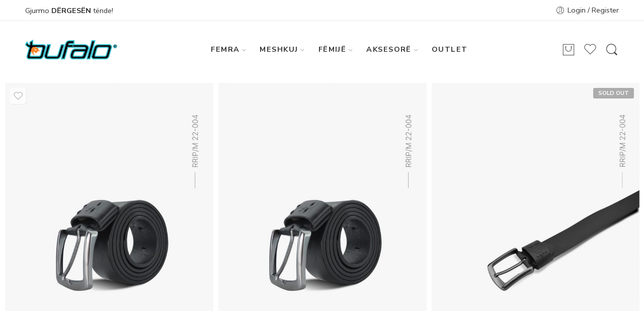

--- FILE ---
content_type: text/html; charset=UTF-8
request_url: https://bufalo.al/product/rrip-m-22-004-black/
body_size: 37090
content:
<!DOCTYPE html>
<html lang="sq">
<head>
<meta charset="UTF-8" />
<meta http-equiv="X-UA-Compatible" content="IE=Edge" />
<meta name="viewport" content="width=device-width, initial-scale=1" />
<link rel="profile" href="https://gmpg.org/xfn/11" />
<link rel="pingback" href="https://bufalo.al/xmlrpc.php" />
<link rel="icon" href="https://bufalo.al/wp-content/uploads/2020/01/cropped-bufalo_logo-2-32x32.png" sizes="32x32" />
<link rel="icon" href="https://bufalo.al/wp-content/uploads/2020/01/cropped-bufalo_logo-2-192x192.png" sizes="192x192" />
<link rel="apple-touch-icon" href="https://bufalo.al/wp-content/uploads/2020/01/cropped-bufalo_logo-2-180x180.png" />
<meta name="msapplication-TileImage" content="https://bufalo.al/wp-content/uploads/2020/01/cropped-bufalo_logo-2-270x270.png" />
<link rel="shortcut icon" href="https://bufalo.al/wp-content/themes/elessi-theme/favicon.ico" />
				<script>document.documentElement.className = document.documentElement.className + ' yes-js js_active js'</script>
				<title>RRIP/M 22-004 BLACK &#8211; Bufalo</title>
<meta name='robots' content='max-image-preview:large' />
<link rel='dns-prefetch' href='//www.googletagmanager.com' />
<link rel='dns-prefetch' href='//cdnjs.cloudflare.com' />
<link rel='dns-prefetch' href='//fonts.googleapis.com' />
<link rel="alternate" type="application/rss+xml" title="Bufalo &raquo; Prurje" href="https://bufalo.al/feed/" />
<link rel="alternate" type="application/rss+xml" title="Bufalo &raquo; Prurje për Komentet" href="https://bufalo.al/comments/feed/" />
<link rel="preload" href="//bufalo.al/wp-content/themes/elessi-theme/assets/minify-font-icons/font-nasa-icons/nasa-font.woff" as="font" type="font/woff" crossorigin /><link rel="preload" href="//bufalo.al/wp-content/themes/elessi-theme/assets/minify-font-icons/font-pe-icon-7-stroke/Pe-icon-7-stroke.woff" as="font" type="font/woff" crossorigin /><link rel="preload" href="//bufalo.al/wp-content/themes/elessi-theme/assets/minify-font-icons/font-awesome-4.7.0/fontawesome-webfont.woff2" as="font" type="font/woff2" crossorigin /><script type="text/javascript">
window._wpemojiSettings = {"baseUrl":"https:\/\/s.w.org\/images\/core\/emoji\/14.0.0\/72x72\/","ext":".png","svgUrl":"https:\/\/s.w.org\/images\/core\/emoji\/14.0.0\/svg\/","svgExt":".svg","source":{"concatemoji":"https:\/\/bufalo.al\/wp-includes\/js\/wp-emoji-release.min.js?ver=6.1.9"}};
/*! This file is auto-generated */
!function(e,a,t){var n,r,o,i=a.createElement("canvas"),p=i.getContext&&i.getContext("2d");function s(e,t){var a=String.fromCharCode,e=(p.clearRect(0,0,i.width,i.height),p.fillText(a.apply(this,e),0,0),i.toDataURL());return p.clearRect(0,0,i.width,i.height),p.fillText(a.apply(this,t),0,0),e===i.toDataURL()}function c(e){var t=a.createElement("script");t.src=e,t.defer=t.type="text/javascript",a.getElementsByTagName("head")[0].appendChild(t)}for(o=Array("flag","emoji"),t.supports={everything:!0,everythingExceptFlag:!0},r=0;r<o.length;r++)t.supports[o[r]]=function(e){if(p&&p.fillText)switch(p.textBaseline="top",p.font="600 32px Arial",e){case"flag":return s([127987,65039,8205,9895,65039],[127987,65039,8203,9895,65039])?!1:!s([55356,56826,55356,56819],[55356,56826,8203,55356,56819])&&!s([55356,57332,56128,56423,56128,56418,56128,56421,56128,56430,56128,56423,56128,56447],[55356,57332,8203,56128,56423,8203,56128,56418,8203,56128,56421,8203,56128,56430,8203,56128,56423,8203,56128,56447]);case"emoji":return!s([129777,127995,8205,129778,127999],[129777,127995,8203,129778,127999])}return!1}(o[r]),t.supports.everything=t.supports.everything&&t.supports[o[r]],"flag"!==o[r]&&(t.supports.everythingExceptFlag=t.supports.everythingExceptFlag&&t.supports[o[r]]);t.supports.everythingExceptFlag=t.supports.everythingExceptFlag&&!t.supports.flag,t.DOMReady=!1,t.readyCallback=function(){t.DOMReady=!0},t.supports.everything||(n=function(){t.readyCallback()},a.addEventListener?(a.addEventListener("DOMContentLoaded",n,!1),e.addEventListener("load",n,!1)):(e.attachEvent("onload",n),a.attachEvent("onreadystatechange",function(){"complete"===a.readyState&&t.readyCallback()})),(e=t.source||{}).concatemoji?c(e.concatemoji):e.wpemoji&&e.twemoji&&(c(e.twemoji),c(e.wpemoji)))}(window,document,window._wpemojiSettings);
</script>
<style type="text/css">
img.wp-smiley,
img.emoji {
	display: inline !important;
	border: none !important;
	box-shadow: none !important;
	height: 1em !important;
	width: 1em !important;
	margin: 0 0.07em !important;
	vertical-align: -0.1em !important;
	background: none !important;
	padding: 0 !important;
}
</style>
	<link rel='stylesheet' id='font-awesome-css' href='https://bufalo.al/wp-content/plugins/advanced-product-labels-for-woocommerce/berocket/assets/css/font-awesome.min.css?ver=6.1.9' type='text/css' media='all' />
<style id='font-awesome-inline-css' type='text/css'>
[data-font="FontAwesome"]:before {font-family: 'FontAwesome' !important;content: attr(data-icon) !important;speak: none !important;font-weight: normal !important;font-variant: normal !important;text-transform: none !important;line-height: 1 !important;font-style: normal !important;-webkit-font-smoothing: antialiased !important;-moz-osx-font-smoothing: grayscale !important;}
</style>
<link rel='stylesheet' id='berocket_products_label_style-css' href='https://bufalo.al/wp-content/plugins/advanced-product-labels-for-woocommerce/css/frontend.css?ver=1.2.4' type='text/css' media='all' />
<style id='berocket_products_label_style-inline-css' type='text/css'>

        .berocket_better_labels:before,
        .berocket_better_labels:after {
            clear: both;
            content: " ";
            display: block;
        }
        .berocket_better_labels.berocket_better_labels_image {
            position: absolute!important;
            top: 0px!important;
            bottom: 0px!important;
            left: 0px!important;
            right: 0px!important;
            pointer-events: none;
        }
        .berocket_better_labels.berocket_better_labels_image * {
            pointer-events: none;
        }
        .berocket_better_labels.berocket_better_labels_image img,
        .berocket_better_labels.berocket_better_labels_image .fa,
        .berocket_better_labels.berocket_better_labels_image .berocket_color_label,
        .berocket_better_labels.berocket_better_labels_image .berocket_image_background,
        .berocket_better_labels .berocket_better_labels_line .br_alabel,
        .berocket_better_labels .berocket_better_labels_line .br_alabel span {
            pointer-events: all;
        }
        .berocket_better_labels .berocket_color_label,
        .br_alabel .berocket_color_label {
            width: 100%;
            height: 100%;
            display: block;
        }
        .berocket_better_labels .berocket_better_labels_position_left {
            text-align:left;
            float: left;
            clear: left;
        }
        .berocket_better_labels .berocket_better_labels_position_center {
            text-align:center;
        }
        .berocket_better_labels .berocket_better_labels_position_right {
            text-align:right;
            float: right;
            clear: right;
        }
        .berocket_better_labels.berocket_better_labels_label {
            clear: both
        }
        .berocket_better_labels .berocket_better_labels_line {
            line-height: 1px;
        }
        .berocket_better_labels.berocket_better_labels_label .berocket_better_labels_line {
            clear: none;
        }
        .berocket_better_labels .berocket_better_labels_position_left .berocket_better_labels_line {
            clear: left;
        }
        .berocket_better_labels .berocket_better_labels_position_right .berocket_better_labels_line {
            clear: right;
        }
        .berocket_better_labels .berocket_better_labels_line .br_alabel {
            display: inline-block;
            position: relative;
            top: 0!important;
            left: 0!important;
            right: 0!important;
            line-height: 1px;
        }
</style>
<link rel='stylesheet' id='sbi_styles-css' href='https://bufalo.al/wp-content/plugins/instagram-feed/css/sbi-styles.min.css?ver=6.2.10' type='text/css' media='all' />
<link rel='stylesheet' id='wp-block-library-css' href='https://bufalo.al/wp-includes/css/dist/block-library/style.min.css?ver=6.1.9' type='text/css' media='all' />
<link rel='stylesheet' id='wc-blocks-vendors-style-css' href='https://bufalo.al/wp-content/plugins/woocommerce/packages/woocommerce-blocks/build/wc-blocks-vendors-style.css?ver=8.7.5' type='text/css' media='all' />
<link rel='stylesheet' id='wc-blocks-style-css' href='https://bufalo.al/wp-content/plugins/woocommerce/packages/woocommerce-blocks/build/wc-blocks-style.css?ver=8.7.5' type='text/css' media='all' />
<link rel='stylesheet' id='classic-theme-styles-css' href='https://bufalo.al/wp-includes/css/classic-themes.min.css?ver=1' type='text/css' media='all' />
<style id='global-styles-inline-css' type='text/css'>
body{--wp--preset--color--black: #000000;--wp--preset--color--cyan-bluish-gray: #abb8c3;--wp--preset--color--white: #ffffff;--wp--preset--color--pale-pink: #f78da7;--wp--preset--color--vivid-red: #cf2e2e;--wp--preset--color--luminous-vivid-orange: #ff6900;--wp--preset--color--luminous-vivid-amber: #fcb900;--wp--preset--color--light-green-cyan: #7bdcb5;--wp--preset--color--vivid-green-cyan: #00d084;--wp--preset--color--pale-cyan-blue: #8ed1fc;--wp--preset--color--vivid-cyan-blue: #0693e3;--wp--preset--color--vivid-purple: #9b51e0;--wp--preset--gradient--vivid-cyan-blue-to-vivid-purple: linear-gradient(135deg,rgba(6,147,227,1) 0%,rgb(155,81,224) 100%);--wp--preset--gradient--light-green-cyan-to-vivid-green-cyan: linear-gradient(135deg,rgb(122,220,180) 0%,rgb(0,208,130) 100%);--wp--preset--gradient--luminous-vivid-amber-to-luminous-vivid-orange: linear-gradient(135deg,rgba(252,185,0,1) 0%,rgba(255,105,0,1) 100%);--wp--preset--gradient--luminous-vivid-orange-to-vivid-red: linear-gradient(135deg,rgba(255,105,0,1) 0%,rgb(207,46,46) 100%);--wp--preset--gradient--very-light-gray-to-cyan-bluish-gray: linear-gradient(135deg,rgb(238,238,238) 0%,rgb(169,184,195) 100%);--wp--preset--gradient--cool-to-warm-spectrum: linear-gradient(135deg,rgb(74,234,220) 0%,rgb(151,120,209) 20%,rgb(207,42,186) 40%,rgb(238,44,130) 60%,rgb(251,105,98) 80%,rgb(254,248,76) 100%);--wp--preset--gradient--blush-light-purple: linear-gradient(135deg,rgb(255,206,236) 0%,rgb(152,150,240) 100%);--wp--preset--gradient--blush-bordeaux: linear-gradient(135deg,rgb(254,205,165) 0%,rgb(254,45,45) 50%,rgb(107,0,62) 100%);--wp--preset--gradient--luminous-dusk: linear-gradient(135deg,rgb(255,203,112) 0%,rgb(199,81,192) 50%,rgb(65,88,208) 100%);--wp--preset--gradient--pale-ocean: linear-gradient(135deg,rgb(255,245,203) 0%,rgb(182,227,212) 50%,rgb(51,167,181) 100%);--wp--preset--gradient--electric-grass: linear-gradient(135deg,rgb(202,248,128) 0%,rgb(113,206,126) 100%);--wp--preset--gradient--midnight: linear-gradient(135deg,rgb(2,3,129) 0%,rgb(40,116,252) 100%);--wp--preset--duotone--dark-grayscale: url('#wp-duotone-dark-grayscale');--wp--preset--duotone--grayscale: url('#wp-duotone-grayscale');--wp--preset--duotone--purple-yellow: url('#wp-duotone-purple-yellow');--wp--preset--duotone--blue-red: url('#wp-duotone-blue-red');--wp--preset--duotone--midnight: url('#wp-duotone-midnight');--wp--preset--duotone--magenta-yellow: url('#wp-duotone-magenta-yellow');--wp--preset--duotone--purple-green: url('#wp-duotone-purple-green');--wp--preset--duotone--blue-orange: url('#wp-duotone-blue-orange');--wp--preset--font-size--small: 13px;--wp--preset--font-size--medium: 20px;--wp--preset--font-size--large: 36px;--wp--preset--font-size--x-large: 42px;--wp--preset--spacing--20: 0.44rem;--wp--preset--spacing--30: 0.67rem;--wp--preset--spacing--40: 1rem;--wp--preset--spacing--50: 1.5rem;--wp--preset--spacing--60: 2.25rem;--wp--preset--spacing--70: 3.38rem;--wp--preset--spacing--80: 5.06rem;}:where(.is-layout-flex){gap: 0.5em;}body .is-layout-flow > .alignleft{float: left;margin-inline-start: 0;margin-inline-end: 2em;}body .is-layout-flow > .alignright{float: right;margin-inline-start: 2em;margin-inline-end: 0;}body .is-layout-flow > .aligncenter{margin-left: auto !important;margin-right: auto !important;}body .is-layout-constrained > .alignleft{float: left;margin-inline-start: 0;margin-inline-end: 2em;}body .is-layout-constrained > .alignright{float: right;margin-inline-start: 2em;margin-inline-end: 0;}body .is-layout-constrained > .aligncenter{margin-left: auto !important;margin-right: auto !important;}body .is-layout-constrained > :where(:not(.alignleft):not(.alignright):not(.alignfull)){max-width: var(--wp--style--global--content-size);margin-left: auto !important;margin-right: auto !important;}body .is-layout-constrained > .alignwide{max-width: var(--wp--style--global--wide-size);}body .is-layout-flex{display: flex;}body .is-layout-flex{flex-wrap: wrap;align-items: center;}body .is-layout-flex > *{margin: 0;}:where(.wp-block-columns.is-layout-flex){gap: 2em;}.has-black-color{color: var(--wp--preset--color--black) !important;}.has-cyan-bluish-gray-color{color: var(--wp--preset--color--cyan-bluish-gray) !important;}.has-white-color{color: var(--wp--preset--color--white) !important;}.has-pale-pink-color{color: var(--wp--preset--color--pale-pink) !important;}.has-vivid-red-color{color: var(--wp--preset--color--vivid-red) !important;}.has-luminous-vivid-orange-color{color: var(--wp--preset--color--luminous-vivid-orange) !important;}.has-luminous-vivid-amber-color{color: var(--wp--preset--color--luminous-vivid-amber) !important;}.has-light-green-cyan-color{color: var(--wp--preset--color--light-green-cyan) !important;}.has-vivid-green-cyan-color{color: var(--wp--preset--color--vivid-green-cyan) !important;}.has-pale-cyan-blue-color{color: var(--wp--preset--color--pale-cyan-blue) !important;}.has-vivid-cyan-blue-color{color: var(--wp--preset--color--vivid-cyan-blue) !important;}.has-vivid-purple-color{color: var(--wp--preset--color--vivid-purple) !important;}.has-black-background-color{background-color: var(--wp--preset--color--black) !important;}.has-cyan-bluish-gray-background-color{background-color: var(--wp--preset--color--cyan-bluish-gray) !important;}.has-white-background-color{background-color: var(--wp--preset--color--white) !important;}.has-pale-pink-background-color{background-color: var(--wp--preset--color--pale-pink) !important;}.has-vivid-red-background-color{background-color: var(--wp--preset--color--vivid-red) !important;}.has-luminous-vivid-orange-background-color{background-color: var(--wp--preset--color--luminous-vivid-orange) !important;}.has-luminous-vivid-amber-background-color{background-color: var(--wp--preset--color--luminous-vivid-amber) !important;}.has-light-green-cyan-background-color{background-color: var(--wp--preset--color--light-green-cyan) !important;}.has-vivid-green-cyan-background-color{background-color: var(--wp--preset--color--vivid-green-cyan) !important;}.has-pale-cyan-blue-background-color{background-color: var(--wp--preset--color--pale-cyan-blue) !important;}.has-vivid-cyan-blue-background-color{background-color: var(--wp--preset--color--vivid-cyan-blue) !important;}.has-vivid-purple-background-color{background-color: var(--wp--preset--color--vivid-purple) !important;}.has-black-border-color{border-color: var(--wp--preset--color--black) !important;}.has-cyan-bluish-gray-border-color{border-color: var(--wp--preset--color--cyan-bluish-gray) !important;}.has-white-border-color{border-color: var(--wp--preset--color--white) !important;}.has-pale-pink-border-color{border-color: var(--wp--preset--color--pale-pink) !important;}.has-vivid-red-border-color{border-color: var(--wp--preset--color--vivid-red) !important;}.has-luminous-vivid-orange-border-color{border-color: var(--wp--preset--color--luminous-vivid-orange) !important;}.has-luminous-vivid-amber-border-color{border-color: var(--wp--preset--color--luminous-vivid-amber) !important;}.has-light-green-cyan-border-color{border-color: var(--wp--preset--color--light-green-cyan) !important;}.has-vivid-green-cyan-border-color{border-color: var(--wp--preset--color--vivid-green-cyan) !important;}.has-pale-cyan-blue-border-color{border-color: var(--wp--preset--color--pale-cyan-blue) !important;}.has-vivid-cyan-blue-border-color{border-color: var(--wp--preset--color--vivid-cyan-blue) !important;}.has-vivid-purple-border-color{border-color: var(--wp--preset--color--vivid-purple) !important;}.has-vivid-cyan-blue-to-vivid-purple-gradient-background{background: var(--wp--preset--gradient--vivid-cyan-blue-to-vivid-purple) !important;}.has-light-green-cyan-to-vivid-green-cyan-gradient-background{background: var(--wp--preset--gradient--light-green-cyan-to-vivid-green-cyan) !important;}.has-luminous-vivid-amber-to-luminous-vivid-orange-gradient-background{background: var(--wp--preset--gradient--luminous-vivid-amber-to-luminous-vivid-orange) !important;}.has-luminous-vivid-orange-to-vivid-red-gradient-background{background: var(--wp--preset--gradient--luminous-vivid-orange-to-vivid-red) !important;}.has-very-light-gray-to-cyan-bluish-gray-gradient-background{background: var(--wp--preset--gradient--very-light-gray-to-cyan-bluish-gray) !important;}.has-cool-to-warm-spectrum-gradient-background{background: var(--wp--preset--gradient--cool-to-warm-spectrum) !important;}.has-blush-light-purple-gradient-background{background: var(--wp--preset--gradient--blush-light-purple) !important;}.has-blush-bordeaux-gradient-background{background: var(--wp--preset--gradient--blush-bordeaux) !important;}.has-luminous-dusk-gradient-background{background: var(--wp--preset--gradient--luminous-dusk) !important;}.has-pale-ocean-gradient-background{background: var(--wp--preset--gradient--pale-ocean) !important;}.has-electric-grass-gradient-background{background: var(--wp--preset--gradient--electric-grass) !important;}.has-midnight-gradient-background{background: var(--wp--preset--gradient--midnight) !important;}.has-small-font-size{font-size: var(--wp--preset--font-size--small) !important;}.has-medium-font-size{font-size: var(--wp--preset--font-size--medium) !important;}.has-large-font-size{font-size: var(--wp--preset--font-size--large) !important;}.has-x-large-font-size{font-size: var(--wp--preset--font-size--x-large) !important;}
.wp-block-navigation a:where(:not(.wp-element-button)){color: inherit;}
:where(.wp-block-columns.is-layout-flex){gap: 2em;}
.wp-block-pullquote{font-size: 1.5em;line-height: 1.6;}
</style>
<link rel='stylesheet' id='buttonizer_frontend_style-css' href='https://bufalo.al/wp-content/plugins/buttonizer-multifunctional-button/assets/legacy/frontend.css?v=6d5eef648190344e337460081988fcbc&#038;ver=6.1.9' type='text/css' media='all' />
<link rel='stylesheet' id='buttonizer-icon-library-css' href='https://cdnjs.cloudflare.com/ajax/libs/font-awesome/5.15.4/css/all.min.css?ver=6.1.9' type='text/css' media='all' integrity='sha512-1ycn6IcaQQ40/MKBW2W4Rhis/DbILU74C1vSrLJxCq57o941Ym01SwNsOMqvEBFlcgUa6xLiPY/NS5R+E6ztJQ==' crossorigin='anonymous' />
<link rel='stylesheet' id='hookmeup-css' href='https://bufalo.al/wp-content/plugins/hookmeup/public/assets/css/hmu-public.css?ver=1.2.1' type='text/css' media='all' />
<link rel='stylesheet' id='wcva-shop-frontend-css' href='https://bufalo.al/wp-content/plugins/woocommerce-colororimage-variation-select/css/shop-frontend.css?ver=6.1.9' type='text/css' media='all' />
<style id='woocommerce-inline-inline-css' type='text/css'>
.woocommerce form .form-row .required { visibility: visible; }
</style>
<link rel='stylesheet' id='hfe-style-css' href='https://bufalo.al/wp-content/plugins/header-footer-elementor/assets/css/header-footer-elementor.css?ver=1.6.13' type='text/css' media='all' />
<link rel='stylesheet' id='elementor-icons-css' href='https://bufalo.al/wp-content/plugins/elementor/assets/lib/eicons/css/elementor-icons.min.css?ver=5.15.0' type='text/css' media='all' />
<link rel='stylesheet' id='elementor-frontend-css' href='https://bufalo.al/wp-content/plugins/elementor/assets/css/frontend-lite.min.css?ver=3.6.4' type='text/css' media='all' />
<link rel='stylesheet' id='elementor-post-38362-css' href='https://bufalo.al/wp-content/uploads/elementor/css/post-38362.css?ver=1650756882' type='text/css' media='all' />
<link rel='stylesheet' id='sbistyles-css' href='https://bufalo.al/wp-content/plugins/instagram-feed/css/sbi-styles.min.css?ver=6.2.10' type='text/css' media='all' />
<link rel='stylesheet' id='elementor-global-css' href='https://bufalo.al/wp-content/uploads/elementor/css/global.css?ver=1650756882' type='text/css' media='all' />
<link rel='stylesheet' id='elessi-fonts-icons-css' href='https://bufalo.al/wp-content/themes/elessi-theme/assets/minify-font-icons/fonts.min.css?ver=6.1.9' type='text/css' media='all' />
<link rel='stylesheet' id='nasa-fonts-css' href='https://fonts.googleapis.com/css?family=Nunito+Sans%3A300%2C300italic%2C400%2C400italic%2C500%2C500italic%2C600%2C600italic%2C700%2C700italic%2C800%2C800italic%2C900%2C900italic&#038;subset=latin&#038;display=swap&#038;ver=6.1.9' type='text/css' media='all' />
<link rel='stylesheet' id='easy-notification-bar-css' href='https://bufalo.al/wp-content/plugins/easy-notification-bar/assets/css/easy-notification-bar.css?ver=1.4.5' type='text/css' media='all' />
<style id='easy-notification-bar-inline-css' type='text/css'>
.easy-notification-bar{background:#00b4c9;}
</style>
<link rel='stylesheet' id='elessi-style-css' href='https://bufalo.al/wp-content/themes/elessi-theme/style.css?ver=6.1.9' type='text/css' media='all' />
<link rel='stylesheet' id='elessi-child-style-css' href='https://bufalo.al/wp-content/themes/elessi-theme-child/style.css?ver=6.1.9' type='text/css' media='all' />
<link rel='stylesheet' id='elessi-style-elementor-css' href='https://bufalo.al/wp-content/themes/elessi-theme/style-elementor.css' type='text/css' media='all' />
<link rel='stylesheet' id='e-animations-css' href='https://bufalo.al/wp-content/themes/elessi-theme/assets/css/animate.min.css' type='text/css' media='all' />
<link rel='stylesheet' id='elessi-style-large-css' href='https://bufalo.al/wp-content/themes/elessi-theme/assets/css/style-large.css' type='text/css' media='all' />
<link rel='stylesheet' id='elessi-style-signle-product-css' href='https://bufalo.al/wp-content/themes/elessi-theme/assets/css/style-single-product.css' type='text/css' media='all' />
<link rel='stylesheet' id='nasa-sc-woo-css' href='https://bufalo.al/wp-content/plugins/nasa-core/assets/css/nasa-sc-woo.css' type='text/css' media='all' />
<link rel='stylesheet' id='nasa-sc-css' href='https://bufalo.al/wp-content/plugins/nasa-core/assets/css/nasa-sc.css' type='text/css' media='all' />
<link rel='stylesheet' id='elessi-style-dynamic-css' href='//bufalo.al/wp-content/uploads/nasa-dynamic/dynamic.css?ver=1733401152' type='text/css' media='all' />
<link rel='stylesheet' id='google-fonts-1-css' href='https://fonts.googleapis.com/css?family=Roboto%3A100%2C100italic%2C200%2C200italic%2C300%2C300italic%2C400%2C400italic%2C500%2C500italic%2C600%2C600italic%2C700%2C700italic%2C800%2C800italic%2C900%2C900italic%7CRoboto+Slab%3A100%2C100italic%2C200%2C200italic%2C300%2C300italic%2C400%2C400italic%2C500%2C500italic%2C600%2C600italic%2C700%2C700italic%2C800%2C800italic%2C900%2C900italic&#038;display=auto&#038;ver=6.1.9' type='text/css' media='all' />
<script type='text/javascript' src='https://bufalo.al/wp-includes/js/jquery/jquery.min.js?ver=3.6.1' id='jquery-core-js'></script>
<script type='text/javascript' src='https://bufalo.al/wp-includes/js/jquery/jquery-migrate.min.js?ver=3.3.2' id='jquery-migrate-js'></script>
<script type='text/javascript' id='google-analytics-opt-out-js-after'>
			var gaProperty = 'G-EXRNESSL9Q';
			var disableStr = 'ga-disable-' + gaProperty;
			if ( document.cookie.indexOf( disableStr + '=true' ) > -1 ) {
				window[disableStr] = true;
			}
			function gaOptout() {
				document.cookie = disableStr + '=true; expires=Thu, 31 Dec 2099 23:59:59 UTC; path=/';
				window[disableStr] = true;
			}
</script>
<script type='text/javascript' async src='https://www.googletagmanager.com/gtag/js?id=G-EXRNESSL9Q' id='google-tag-manager-js'></script>
<script type='text/javascript' id='google-tag-manager-js-after'>
		window.dataLayer = window.dataLayer || [];
		function gtag(){dataLayer.push(arguments);}
		gtag('js', new Date());
		gtag('set', 'developer_id.dOGY3NW', true);

		gtag('config', 'G-EXRNESSL9Q', {
			'allow_google_signals': true,
			'link_attribution': false,
			'anonymize_ip': true,
			'linker':{
				'domains': [],
				'allow_incoming': false,
			},
			'custom_map': {
				'dimension1': 'logged_in'
			},
			'logged_in': 'no'
		} );

		
		
</script>
<script type='text/javascript' id='wcva-shop-frontend-js-extra'>
/* <![CDATA[ */
var wcva_shop = {"left_icon":"https:\/\/bufalo.al\/wp-content\/plugins\/woocommerce-colororimage-variation-select\/images\/left-arrow.png","right_icon":"https:\/\/bufalo.al\/wp-content\/plugins\/woocommerce-colororimage-variation-select\/images\/right-arrow.png","enable_slider":"no","slider_no":"4","hover_swap":"no"};
/* ]]> */
</script>
<script type='text/javascript' src='https://bufalo.al/wp-content/plugins/woocommerce-colororimage-variation-select/js/shop-frontend.js?ver=6.1.9' id='wcva-shop-frontend-js'></script>
<link rel="https://api.w.org/" href="https://bufalo.al/wp-json/" /><link rel="alternate" type="application/json" href="https://bufalo.al/wp-json/wp/v2/product/43221" /><link rel="EditURI" type="application/rsd+xml" title="RSD" href="https://bufalo.al/xmlrpc.php?rsd" />
<link rel="wlwmanifest" type="application/wlwmanifest+xml" href="https://bufalo.al/wp-includes/wlwmanifest.xml" />
<meta name="generator" content="WordPress 6.1.9" />
<meta name="generator" content="WooCommerce 7.1.0" />
<link rel="canonical" href="https://bufalo.al/product/rrip-m-22-004-black/" />
<link rel='shortlink' href='https://bufalo.al/?p=43221' />
<link rel="alternate" type="application/json+oembed" href="https://bufalo.al/wp-json/oembed/1.0/embed?url=https%3A%2F%2Fbufalo.al%2Fproduct%2Frrip-m-22-004-black%2F" />
<link rel="alternate" type="text/xml+oembed" href="https://bufalo.al/wp-json/oembed/1.0/embed?url=https%3A%2F%2Fbufalo.al%2Fproduct%2Frrip-m-22-004-black%2F&#038;format=xml" />
<style>.product .images {position: relative;}</style><meta name="generator" content="Site Kit by Google 1.113.0" /><!-- Analytics by WP Statistics v13.2.8 - https://wp-statistics.com/ -->
	<noscript><style>.woocommerce-product-gallery{ opacity: 1 !important; }</style></noscript>
				<script  type="text/javascript">
				!function(f,b,e,v,n,t,s){if(f.fbq)return;n=f.fbq=function(){n.callMethod?
					n.callMethod.apply(n,arguments):n.queue.push(arguments)};if(!f._fbq)f._fbq=n;
					n.push=n;n.loaded=!0;n.version='2.0';n.queue=[];t=b.createElement(e);t.async=!0;
					t.src=v;s=b.getElementsByTagName(e)[0];s.parentNode.insertBefore(t,s)}(window,
					document,'script','https://connect.facebook.net/en_US/fbevents.js');
			</script>
			<!-- WooCommerce Facebook Integration Begin -->
			<script  type="text/javascript">

				fbq('init', '190057042121959', {}, {
    "agent": "woocommerce-7.1.0-3.0.5"
});

				fbq( 'track', 'PageView', {
    "source": "woocommerce",
    "version": "7.1.0",
    "pluginVersion": "3.0.5"
} );

				document.addEventListener( 'DOMContentLoaded', function() {
					jQuery && jQuery( function( $ ) {
						// Insert placeholder for events injected when a product is added to the cart through AJAX.
						$( document.body ).append( '<div class=\"wc-facebook-pixel-event-placeholder\"></div>' );
					} );
				}, false );

			</script>
			<!-- WooCommerce Facebook Integration End -->
			<link rel="icon" href="https://bufalo.al/wp-content/uploads/2020/01/cropped-bufalo_logo-2-32x32.png" sizes="32x32" />
<link rel="icon" href="https://bufalo.al/wp-content/uploads/2020/01/cropped-bufalo_logo-2-192x192.png" sizes="192x192" />
<link rel="apple-touch-icon" href="https://bufalo.al/wp-content/uploads/2020/01/cropped-bufalo_logo-2-180x180.png" />
<meta name="msapplication-TileImage" content="https://bufalo.al/wp-content/uploads/2020/01/cropped-bufalo_logo-2-270x270.png" />
		<style type="text/css" id="wp-custom-css">
			img.nasa-image {
    width: 150px;
}

a.buttonizer-button.buttonizer-button-0-0-3{
	top:-85px;
}
.fa-whatsapp:before {
    content: "\f232";
    color: white;
}
body .badge.hot-label {
    background: #ff5305;
}

.header-container .nasa-title-menu {
    text-transform: uppercase!important;
}
.nasa-product-content-select-wrap {
    display: none;
}

/* p.demo_store {
    background-color: #00b4c9;
    padding: 10px;
    text-align: center;
    font-size: 16px;
	margin-bottom:0;
}
 */
.woocommerce ul.products li.product .woocommerce
display: none;

		</style>
		<script>
        var woocs_is_mobile = 0;
        var woocs_special_ajax_mode = 0;
        var woocs_drop_down_view = "style-1";
        var woocs_current_currency = {"name":"ALL","rate":1,"symbol":"L","position":"right","is_etalon":1,"hide_cents":1,"hide_on_front":0,"rate_plus":"","decimals":0,"separators":"0","description":"","flag":"https:\/\/bufalo.al\/wp-content\/plugins\/woocommerce-currency-switcher\/img\/no_flag.png"};
        var woocs_default_currency = {"name":"ALL","rate":1,"symbol":"L","position":"right","is_etalon":1,"hide_cents":1,"hide_on_front":0,"rate_plus":"","decimals":0,"separators":"0","description":"","flag":"https:\/\/bufalo.al\/wp-content\/plugins\/woocommerce-currency-switcher\/img\/no_flag.png"};
        var woocs_redraw_cart = 1;
        var woocs_array_of_get = '{}';
        
        woocs_array_no_cents = '["JPY","TWD"]';

        var woocs_ajaxurl = "https://bufalo.al/wp-admin/admin-ajax.php";
        var woocs_lang_loading = "loading";
        var woocs_shop_is_cached =0;
        </script></head>
<body class="product-template-default single single-product postid-43221 theme-elessi-theme has-easy-notification-bar nasa-woo-actived nasa-core-actived woocommerce woocommerce-page woocommerce-demo-store woocommerce-no-js ehf-template-elessi-theme ehf-stylesheet-elessi-theme-child antialiased nasa-spl-full nasa-enable-wow nasa-image-round elementor-default elementor-kit-38362 currency-all">
<svg xmlns="http://www.w3.org/2000/svg" viewBox="0 0 0 0" width="0" height="0" focusable="false" role="none" style="visibility: hidden; position: absolute; left: -9999px; overflow: hidden;" ><defs><filter id="wp-duotone-dark-grayscale"><feColorMatrix color-interpolation-filters="sRGB" type="matrix" values=" .299 .587 .114 0 0 .299 .587 .114 0 0 .299 .587 .114 0 0 .299 .587 .114 0 0 " /><feComponentTransfer color-interpolation-filters="sRGB" ><feFuncR type="table" tableValues="0 0.49803921568627" /><feFuncG type="table" tableValues="0 0.49803921568627" /><feFuncB type="table" tableValues="0 0.49803921568627" /><feFuncA type="table" tableValues="1 1" /></feComponentTransfer><feComposite in2="SourceGraphic" operator="in" /></filter></defs></svg><svg xmlns="http://www.w3.org/2000/svg" viewBox="0 0 0 0" width="0" height="0" focusable="false" role="none" style="visibility: hidden; position: absolute; left: -9999px; overflow: hidden;" ><defs><filter id="wp-duotone-grayscale"><feColorMatrix color-interpolation-filters="sRGB" type="matrix" values=" .299 .587 .114 0 0 .299 .587 .114 0 0 .299 .587 .114 0 0 .299 .587 .114 0 0 " /><feComponentTransfer color-interpolation-filters="sRGB" ><feFuncR type="table" tableValues="0 1" /><feFuncG type="table" tableValues="0 1" /><feFuncB type="table" tableValues="0 1" /><feFuncA type="table" tableValues="1 1" /></feComponentTransfer><feComposite in2="SourceGraphic" operator="in" /></filter></defs></svg><svg xmlns="http://www.w3.org/2000/svg" viewBox="0 0 0 0" width="0" height="0" focusable="false" role="none" style="visibility: hidden; position: absolute; left: -9999px; overflow: hidden;" ><defs><filter id="wp-duotone-purple-yellow"><feColorMatrix color-interpolation-filters="sRGB" type="matrix" values=" .299 .587 .114 0 0 .299 .587 .114 0 0 .299 .587 .114 0 0 .299 .587 .114 0 0 " /><feComponentTransfer color-interpolation-filters="sRGB" ><feFuncR type="table" tableValues="0.54901960784314 0.98823529411765" /><feFuncG type="table" tableValues="0 1" /><feFuncB type="table" tableValues="0.71764705882353 0.25490196078431" /><feFuncA type="table" tableValues="1 1" /></feComponentTransfer><feComposite in2="SourceGraphic" operator="in" /></filter></defs></svg><svg xmlns="http://www.w3.org/2000/svg" viewBox="0 0 0 0" width="0" height="0" focusable="false" role="none" style="visibility: hidden; position: absolute; left: -9999px; overflow: hidden;" ><defs><filter id="wp-duotone-blue-red"><feColorMatrix color-interpolation-filters="sRGB" type="matrix" values=" .299 .587 .114 0 0 .299 .587 .114 0 0 .299 .587 .114 0 0 .299 .587 .114 0 0 " /><feComponentTransfer color-interpolation-filters="sRGB" ><feFuncR type="table" tableValues="0 1" /><feFuncG type="table" tableValues="0 0.27843137254902" /><feFuncB type="table" tableValues="0.5921568627451 0.27843137254902" /><feFuncA type="table" tableValues="1 1" /></feComponentTransfer><feComposite in2="SourceGraphic" operator="in" /></filter></defs></svg><svg xmlns="http://www.w3.org/2000/svg" viewBox="0 0 0 0" width="0" height="0" focusable="false" role="none" style="visibility: hidden; position: absolute; left: -9999px; overflow: hidden;" ><defs><filter id="wp-duotone-midnight"><feColorMatrix color-interpolation-filters="sRGB" type="matrix" values=" .299 .587 .114 0 0 .299 .587 .114 0 0 .299 .587 .114 0 0 .299 .587 .114 0 0 " /><feComponentTransfer color-interpolation-filters="sRGB" ><feFuncR type="table" tableValues="0 0" /><feFuncG type="table" tableValues="0 0.64705882352941" /><feFuncB type="table" tableValues="0 1" /><feFuncA type="table" tableValues="1 1" /></feComponentTransfer><feComposite in2="SourceGraphic" operator="in" /></filter></defs></svg><svg xmlns="http://www.w3.org/2000/svg" viewBox="0 0 0 0" width="0" height="0" focusable="false" role="none" style="visibility: hidden; position: absolute; left: -9999px; overflow: hidden;" ><defs><filter id="wp-duotone-magenta-yellow"><feColorMatrix color-interpolation-filters="sRGB" type="matrix" values=" .299 .587 .114 0 0 .299 .587 .114 0 0 .299 .587 .114 0 0 .299 .587 .114 0 0 " /><feComponentTransfer color-interpolation-filters="sRGB" ><feFuncR type="table" tableValues="0.78039215686275 1" /><feFuncG type="table" tableValues="0 0.94901960784314" /><feFuncB type="table" tableValues="0.35294117647059 0.47058823529412" /><feFuncA type="table" tableValues="1 1" /></feComponentTransfer><feComposite in2="SourceGraphic" operator="in" /></filter></defs></svg><svg xmlns="http://www.w3.org/2000/svg" viewBox="0 0 0 0" width="0" height="0" focusable="false" role="none" style="visibility: hidden; position: absolute; left: -9999px; overflow: hidden;" ><defs><filter id="wp-duotone-purple-green"><feColorMatrix color-interpolation-filters="sRGB" type="matrix" values=" .299 .587 .114 0 0 .299 .587 .114 0 0 .299 .587 .114 0 0 .299 .587 .114 0 0 " /><feComponentTransfer color-interpolation-filters="sRGB" ><feFuncR type="table" tableValues="0.65098039215686 0.40392156862745" /><feFuncG type="table" tableValues="0 1" /><feFuncB type="table" tableValues="0.44705882352941 0.4" /><feFuncA type="table" tableValues="1 1" /></feComponentTransfer><feComposite in2="SourceGraphic" operator="in" /></filter></defs></svg><svg xmlns="http://www.w3.org/2000/svg" viewBox="0 0 0 0" width="0" height="0" focusable="false" role="none" style="visibility: hidden; position: absolute; left: -9999px; overflow: hidden;" ><defs><filter id="wp-duotone-blue-orange"><feColorMatrix color-interpolation-filters="sRGB" type="matrix" values=" .299 .587 .114 0 0 .299 .587 .114 0 0 .299 .587 .114 0 0 .299 .587 .114 0 0 " /><feComponentTransfer color-interpolation-filters="sRGB" ><feFuncR type="table" tableValues="0.098039215686275 1" /><feFuncG type="table" tableValues="0 0.66274509803922" /><feFuncB type="table" tableValues="0.84705882352941 0.41960784313725" /><feFuncA type="table" tableValues="1 1" /></feComponentTransfer><feComposite in2="SourceGraphic" operator="in" /></filter></defs></svg><div id="nasa-before-load"><div class="nasa-loader"></div></div>
<!-- Start Wrapper Site -->
<div id="wrapper">

<!-- Start Header Site -->
<header id="header-content" class="site-header">
<div class="header-wrapper header-type-1 nasa-header-sticky">
    <div class="nasa-topbar-wrap">
    <div id="top-bar" class="top-bar">
                    <!-- Desktop | Responsive Top-bar -->
            <div class="row">
                <div class="large-12 columns">
                    <div class="left-text left rtl-right">
                        Gjurmo <a href="https://bufalo.al/gjurmo-dergesen/"><strong>DËRGESËN</strong></a> tënde!                    </div>
                    <div class="right-text nasa-hide-for-mobile right rtl-left">
                        <div class="topbar-menu-container">
                            <ul class="nasa-menus-account"><li class="menu-item"><a class="nasa-login-register-ajax inline-block" data-enable="1" href="https://bufalo.al/my-account/" title="Login / Register"><i class="pe7-icon pe-7s-user"></i><span class="nasa-login-title">Login / Register</span></a></li></ul>                        </div>
                    </div>
                </div>
            </div>
            </div>
    
            <div class="nasa-hide-for-mobile">
            <a class="nasa-icon-toggle" href="javascript:void(0);" rel="nofollow">
                <i class="nasa-topbar-up pe-7s-angle-up"></i>
                <i class="nasa-topbar-down pe-7s-angle-down"></i>
            </a>
        </div>
    </div>
    <div class="sticky-wrapper">
        <div id="masthead" class="site-header">
                        
            <div class="row">
                <div class="large-12 columns header-container">
                    <div class="nasa-hide-for-mobile nasa-wrap-event-search">
                        <div class="nasa-relative nasa-header-flex nasa-elements-wrap nasa-wrap-width-main-menu jbw">
                            <!-- Logo -->
                            <div class="order-1 logo-wrapper">
                                <a class="logo nasa-logo-retina nasa-has-sticky-logo" href="https://bufalo.al/" title="Bufalo - " rel="Home"><img src="//bufalo.al/wp-content/uploads/2020/05/logo.png" alt="Bufalo" class="header_logo" srcset="//bufalo.al/wp-content/uploads/2020/05/logo.png 1x, https://bufalo.al/wp-content/uploads/2020/05/logo.png 2x" /><img src="//bufalo.al/wp-content/uploads/2020/05/logo.png" alt="Bufalo" class="header_logo logo_sticky" /></a>                            </div>
                            
                            <!-- Group icon header -->
                            <div class="order-3 icons-wrapper">
                                <div class="nasa-header-icons-wrap"><ul class="header-icons"><li class="first nasa-icon-mini-cart"><a href="javascript:void(0);" class="cart-link mini-cart cart-inner inline-block" title="Cart" rel="nofollow"><span class="icon-wrap"><i class="nasa-icon cart-icon icon-nasa-cart-3"></i><span class="nasa-cart-count nasa-mini-number cart-number hidden-tag nasa-product-empty">0</span></span><span class="icon-text hidden-tag">Cart</span></a></li><li class="nasa-icon-wishlist"><a class="wishlist-link inline-block" href="javascript:void(0);" title="Të Preferuarat"><span class="icon-wrap"><i class="nasa-icon wishlist-icon icon-nasa-like"></i><span class="nasa-wishlist-count nasa-mini-number wishlist-number nasa-product-empty">0</span></span><span class="icon-text hidden-tag">Të Preferuarat</span></a></li><li class="nasa-icon-search nasa-hide-for-mobile"><a class="search-icon desk-search inline-block" href="javascript:void(0);" data-open="0" title="Kërko" rel="nofollow"><i class="nasa-icon nasa-search icon-nasa-search"></i></a></li></ul></div>                            </div>
                            
                            <!-- Main menu -->
                            <div class="wide-nav fgr-2 order-2 fjct nasa-bg-wrap nasa-nav-style-1">
                                <div class="nasa-menus-wrapper nasa-menus-wrapper-reponsive nasa-loading" data-padding_x="35">
                                    <div class="nav-wrapper main-menu-warpper"><ul id="site-navigation" class="header-nav nasa-to-menu-mobile nasa-main-menu"><li class="menu-item menu-item-type-post_type menu-item-object-page menu-item-has-children menu-parent-item default-menu root-item nasa_even"><a title="Femra" href="https://bufalo.al/header-women/" class="nasa-title-menu"><i class="pe-7s-angle-down nasa-open-child"></i>Femra<i class="fa fa-angle-right nasa-has-items-child"></i></a><div class="nav-dropdown"><ul class="sub-menu"><li class="menu-item menu-item-type-post_type menu-item-object-page"><a title="Të Reja" href="https://bufalo.al/women-new-collection/" class="nasa-title-menu">Të Reja</a></li>
<li class="menu-item menu-item-type-post_type menu-item-object-page"><a title="Të përditshme" href="https://bufalo.al/header-women-teperditshme/" class="nasa-title-menu">Të përditshme</a></li>
<li class="menu-item menu-item-type-post_type menu-item-object-page"><a title="Klasike" href="https://bufalo.al/header-women-klasike/" class="nasa-title-menu">Klasike</a></li>
<li class="menu-item menu-item-type-post_type menu-item-object-page"><a title="Sportive" href="https://bufalo.al/header-women-sportive/" class="nasa-title-menu">Sportive</a></li>
<li class="menu-item menu-item-type-post_type menu-item-object-page"><a title="Çizme" href="https://bufalo.al/header-women-cizme/" class="nasa-title-menu">Çizme</a></li>
<li class="menu-item menu-item-type-post_type menu-item-object-page"><a title="Sandale / Shapka" href="https://bufalo.al/header-women-sandale-shapka/" class="nasa-title-menu">Sandale / Shapka</a></li>
<li class="menu-item menu-item-type-post_type menu-item-object-page"><a title="Dr. Flexer" href="https://bufalo.al/header-women-dr-flexer/" class="nasa-title-menu">Dr. Flexer</a></li>
</ul></div></li>
<li class="menu-item menu-item-type-post_type menu-item-object-page menu-item-has-children menu-parent-item default-menu root-item nasa_odd"><a title="Meshkuj" href="https://bufalo.al/header-men/" class="nasa-title-menu"><i class="pe-7s-angle-down nasa-open-child"></i>Meshkuj<i class="fa fa-angle-right nasa-has-items-child"></i></a><div class="nav-dropdown"><ul class="sub-menu"><li class="menu-item menu-item-type-post_type menu-item-object-page"><a title="TË REJA" href="https://bufalo.al/men-new-collection/" class="nasa-title-menu">TË REJA</a></li>
<li class="menu-item menu-item-type-post_type menu-item-object-page"><a title="Të përditshme" href="https://bufalo.al/header-men-te-perditshme/" class="nasa-title-menu">Të përditshme</a></li>
<li class="menu-item menu-item-type-post_type menu-item-object-page"><a title="Klasike" href="https://bufalo.al/header-men-klasike/" class="nasa-title-menu">Klasike</a></li>
<li class="menu-item menu-item-type-post_type menu-item-object-page"><a title="Sportive" href="https://bufalo.al/header-men-sportive/" class="nasa-title-menu">Sportive</a></li>
<li class="menu-item menu-item-type-post_type menu-item-object-page"><a title="Çizme" href="https://bufalo.al/header-men-cizme/" class="nasa-title-menu">Çizme</a></li>
<li class="menu-item menu-item-type-post_type menu-item-object-page"><a title="Sandale / Shapka" href="https://bufalo.al/header-men-sandaleshapka/" class="nasa-title-menu">Sandale / Shapka</a></li>
<li class="menu-item menu-item-type-post_type menu-item-object-page"><a title="Dr. Flexer" href="https://bufalo.al/header-men-drflexer/" class="nasa-title-menu">Dr. Flexer</a></li>
</ul></div></li>
<li class="menu-item menu-item-type-post_type menu-item-object-page menu-item-has-children menu-parent-item default-menu root-item nasa_even"><a title="Fëmijë" href="https://bufalo.al/header-kids/" class="nasa-title-menu"><i class="pe-7s-angle-down nasa-open-child"></i>Fëmijë<i class="fa fa-angle-right nasa-has-items-child"></i></a><div class="nav-dropdown"><ul class="sub-menu"><li class="menu-item menu-item-type-post_type menu-item-object-page"><a title="Të Reja" href="https://bufalo.al/header-kids-tereja/" class="nasa-title-menu">Të Reja</a></li>
<li class="menu-item menu-item-type-post_type menu-item-object-page"><a title="Djem" href="https://bufalo.al/header-kids-djem/" class="nasa-title-menu">Djem</a></li>
<li class="menu-item menu-item-type-post_type menu-item-object-page"><a title="Vajza" href="https://bufalo.al/header-kids-vajza/" class="nasa-title-menu">Vajza</a></li>
</ul></div></li>
<li class="menu-item menu-item-type-post_type menu-item-object-page menu-item-has-children menu-parent-item default-menu root-item nasa_odd"><a title="Aksesorë" href="https://bufalo.al/header-aksesore/" class="nasa-title-menu"><i class="pe-7s-angle-down nasa-open-child"></i>Aksesorë<i class="fa fa-angle-right nasa-has-items-child"></i></a><div class="nav-dropdown"><ul class="sub-menu"><li class="menu-item menu-item-type-post_type menu-item-object-page menu-item-has-children menu-parent-item"><a title="Aksesorë Femra" href="https://bufalo.al/header-aksesore-femra/" class="nasa-title-menu">Aksesorë Femra<i class="fa fa-angle-right nasa-has-items-child"></i></a><div class="nav-column-links"><ul class="sub-menu"><li class="menu-item menu-item-type-post_type menu-item-object-page"><a title="Çanta" href="https://bufalo.al/header-aksesore-f-canta/" class="nasa-title-menu">Çanta</a></li>
<li class="menu-item menu-item-type-post_type menu-item-object-page"><a title="Kuleta" href="https://bufalo.al/header-aksesore-f-kuleta/" class="nasa-title-menu">Kuleta</a></li>
<li class="menu-item menu-item-type-post_type menu-item-object-page"><a title="Rripa" href="https://bufalo.al/header-aksesore-f-rripa/" class="nasa-title-menu">Rripa</a></li>
</ul></div></li>
<li class="menu-item menu-item-type-post_type menu-item-object-page menu-item-has-children menu-parent-item"><a title="Aksesorë Meshkuj" href="https://bufalo.al/header-aksesore-meshkuj/" class="nasa-title-menu">Aksesorë Meshkuj<i class="fa fa-angle-right nasa-has-items-child"></i></a><div class="nav-column-links"><ul class="sub-menu"><li class="menu-item menu-item-type-post_type menu-item-object-page"><a title="Çanta" href="https://bufalo.al/header-aksesore-m-canta/" class="nasa-title-menu">Çanta</a></li>
<li class="menu-item menu-item-type-post_type menu-item-object-page"><a title="Kuleta" href="https://bufalo.al/header-aksesore-m-kuleta/" class="nasa-title-menu">Kuleta</a></li>
<li class="menu-item menu-item-type-post_type menu-item-object-page"><a title="Rripa" href="https://bufalo.al/header-aksesore-m-rripa/" class="nasa-title-menu">Rripa</a></li>
</ul></div></li>
<li class="menu-item menu-item-type-post_type menu-item-object-page"><a title="Valixhe" href="https://bufalo.al/header-valixhe/" class="nasa-title-menu">Valixhe</a></li>
<li class="menu-item menu-item-type-post_type menu-item-object-page"><a title="Bojra" href="https://bufalo.al/header-bojra/" class="nasa-title-menu">Bojra</a></li>
</ul></div></li>
<li class="menu-item menu-item-type-post_type menu-item-object-page default-menu root-item nasa_even"><a title="Outlet" href="https://bufalo.al/header-outlet/" class="nasa-title-menu"><i class="pe-7s-angle-down nasa-open-child"></i>Outlet</a></li>
</ul></div><!-- nav-wrapper -->                                </div>
                            </div>
                            
                                                    </div>

                        <!-- Search form in header -->
                        <div class="nasa-header-search-wrap nasa-hide-for-mobile">
                            <div class="nasa-search-space nasa_search_icon"><div class="nasa-show-search-form nasa-over-hide nasa-rightToLeft">
    <div class="search-wrapper nasa-ajax-search-form-container classic">
        <form role="search" method="get" class="nasa-ajax-search-form" action="https://bufalo.al/">
            <label for="nasa-input-1" class="hidden-tag">
                Search here            </label>

            <input type="text" name="s" id="nasa-input-1" class="search-field search-input live-search-input" value="" placeholder="Po bëj shopping për..." />

            <span class="nasa-icon-submit-page">
                <button class="nasa-submit-search hidden-tag">
                    Kërko                </button>
            </span>

                            <input type="hidden" name="post_type" value="product" />
                    </form>

        <a href="javascript:void(0);" title="Close search" class="nasa-close-search nasa-stclose" rel="nofollow"></a>
    </div>

</div></div>                        </div>
                    </div>
                </div>
            </div>
            
                    </div>
    </div>
</div>
</header>
<!-- End Header Site -->

<!-- Start Main Content Site -->
<main id="main-content" class="site-main light nasa-after-clear">
<div class="product-page">
    <!-- Begin Ajax Store Wrap --><div class="nasa-ajax-store-wrapper"><div id="nasa-ajax-store" class="nasa-ajax-store-content"><div class="nasa-progress-bar-load-shop"><div class="nasa-progress-per"></div></div><div class="woocommerce-notices-wrapper"></div>
<div id="product-43221" class="post-43221 product type-product status-publish has-post-thumbnail product_cat-aksesore-meshkuj product_cat-rripa-m first outofstock shipping-taxable product-type-variable">
        
    <div class="nasa-product-details-page modern nasa-layout-full padding-top-10">
        <div class="nasa-single-product-slide padding-left-0 padding-right-0" data-num_main="3" data-num_thumb="0" data-speed="300" data-dots="false">
            <div class="nasa-row row-fullwidth">
                <div class="large-12 columns product-gallery nasa-gallery-full">
                    <div class="nasa-badges-wrap"><span class="badge out-of-stock-label">Sold Out</span></div>
<div class="images woocommerce-product-gallery">
    <div class="nasa-row nasa-mobile-row woocommerce-product-gallery__wrapper nasa-columns-padding-0">
        <div class="large-12 columns mobile-padding-left-0 mobile-padding-right-0">
                        
            <div class="nasa-main-wrap rtl-left">
                <div class="product-images-slider images-popups-gallery">
                    <div class="nasa-main-image-default-wrap">
                        
                                                
                        <div class="main-images nasa-single-product-main-image nasa-main-image-default">
                            <div class="item-wrap first">
                                <div class="nasa-item-main-image-wrap" id="nasa-main-image-0" data-key="0">
                                                                            <div class="easyzoom first">
                                            <a href="https://bufalo.al/wp-content/uploads/2022/09/RRIP-M22-004-3-2.jpg" class="woocommerce-main-image product-image woocommerce-product-gallery__image" data-o_href="https://bufalo.al/wp-content/uploads/2022/09/RRIP-M22-004-3-2-595x760.jpg" data-full_href="https://bufalo.al/wp-content/uploads/2022/09/RRIP-M22-004-3-2.jpg" title="RRIP-M22-004 (3) (2)"><img width="595" height="760" src="https://bufalo.al/wp-content/uploads/2022/09/RRIP-M22-004-3-2-595x760.jpg" class="skip-lazy attachment-shop_single size-shop_single wp-post-image" alt="RRIP-M22-004 (3) (2)" decoding="async" srcset="https://bufalo.al/wp-content/uploads/2022/09/RRIP-M22-004-3-2-595x760.jpg 595w, https://bufalo.al/wp-content/uploads/2022/09/RRIP-M22-004-3-2-235x300.jpg 235w, https://bufalo.al/wp-content/uploads/2022/09/RRIP-M22-004-3-2-117x150.jpg 117w, https://bufalo.al/wp-content/uploads/2022/09/RRIP-M22-004-3-2-768x981.jpg 768w, https://bufalo.al/wp-content/uploads/2022/09/RRIP-M22-004-3-2-1202x1536.jpg 1202w, https://bufalo.al/wp-content/uploads/2022/09/RRIP-M22-004-3-2-1603x2048.jpg 1603w, https://bufalo.al/wp-content/uploads/2022/09/RRIP-M22-004-3-2-450x575.jpg 450w, https://bufalo.al/wp-content/uploads/2022/09/RRIP-M22-004-3-2.jpg 1800w" sizes="(max-width: 595px) 100vw, 595px" /></a>                                        </div>
                                                                    </div>
                            </div>
                                                                <div class="item-wrap">
                                        <div class="nasa-item-main-image-wrap" id="nasa-main-image-1" data-key="1">
                                            <div class="easyzoom">
                                                <a href="https://bufalo.al/wp-content/uploads/2022/09/RRIP-M22-004-3-2.jpg" class="woocommerce-additional-image product-image" title="RRIP-M22-004 (3) (2)"><img width="595" height="760" src="https://bufalo.al/wp-content/uploads/2022/09/RRIP-M22-004-3-2-595x760.jpg" class="skip-lazy attachment-shop_single size-shop_single" alt="RRIP-M22-004 (3) (2)" decoding="async" loading="lazy" srcset="https://bufalo.al/wp-content/uploads/2022/09/RRIP-M22-004-3-2-595x760.jpg 595w, https://bufalo.al/wp-content/uploads/2022/09/RRIP-M22-004-3-2-235x300.jpg 235w, https://bufalo.al/wp-content/uploads/2022/09/RRIP-M22-004-3-2-117x150.jpg 117w, https://bufalo.al/wp-content/uploads/2022/09/RRIP-M22-004-3-2-768x981.jpg 768w, https://bufalo.al/wp-content/uploads/2022/09/RRIP-M22-004-3-2-1202x1536.jpg 1202w, https://bufalo.al/wp-content/uploads/2022/09/RRIP-M22-004-3-2-1603x2048.jpg 1603w, https://bufalo.al/wp-content/uploads/2022/09/RRIP-M22-004-3-2-450x575.jpg 450w, https://bufalo.al/wp-content/uploads/2022/09/RRIP-M22-004-3-2.jpg 1800w" sizes="(max-width: 595px) 100vw, 595px" /></a>                                            </div>
                                        </div>
                                    </div>
                                                                        <div class="item-wrap">
                                        <div class="nasa-item-main-image-wrap" id="nasa-main-image-2" data-key="2">
                                            <div class="easyzoom">
                                                <a href="https://bufalo.al/wp-content/uploads/2022/09/RRIP-M22-004-4-2.jpg" class="woocommerce-additional-image product-image" title="RRIP-M22-004 (4) (2)"><img width="595" height="758" src="https://bufalo.al/wp-content/uploads/2022/09/RRIP-M22-004-4-2-595x758.jpg" class="skip-lazy attachment-shop_single size-shop_single" alt="RRIP-M22-004 (4) (2)" decoding="async" loading="lazy" srcset="https://bufalo.al/wp-content/uploads/2022/09/RRIP-M22-004-4-2-595x758.jpg 595w, https://bufalo.al/wp-content/uploads/2022/09/RRIP-M22-004-4-2-235x300.jpg 235w, https://bufalo.al/wp-content/uploads/2022/09/RRIP-M22-004-4-2-118x150.jpg 118w, https://bufalo.al/wp-content/uploads/2022/09/RRIP-M22-004-4-2-768x979.jpg 768w, https://bufalo.al/wp-content/uploads/2022/09/RRIP-M22-004-4-2-1205x1536.jpg 1205w, https://bufalo.al/wp-content/uploads/2022/09/RRIP-M22-004-4-2-1607x2048.jpg 1607w, https://bufalo.al/wp-content/uploads/2022/09/RRIP-M22-004-4-2-450x573.jpg 450w, https://bufalo.al/wp-content/uploads/2022/09/RRIP-M22-004-4-2.jpg 1805w" sizes="(max-width: 595px) 100vw, 595px" /></a>                                            </div>
                                        </div>
                                    </div>
                                                            </div>
                    </div>

                    <div class="product-image-btn">
                        <a class="product-lightbox-btn hidden-tag" href="javascript:void(0);" rel="nofollow"></a>            <a href="javascript:void(0);" class="btn-wishlist btn-link wishlist-icon nasa-tip nasa-tip-right" data-prod="43221" data-prod_type="variable" data-original-product-id="43221" data-icon-text="Të Preferuarat" title="Të Preferuarat" rel="nofollow">
                <i class="nasa-icon icon-nasa-like"></i>            </a>

            
                                </div>
                </div>
                
                <div class="nasa-end-scroll"></div>
            </div>
            
                    </div>
    </div>
</div>
                </div>
            </div>

            <div class="row">
                <div class="large-12 columns summary entry-summary product-info">
                    <div class="nasa-product-info-wrap">
                        <h1 class="product_title entry-title">RRIP/M 22-004 BLACK</h1><div class="products-arrow">            <div class="next-product next-prev-buttons">
                <a href="https://bufalo.al/product/rrip-m-22-005-black/" rel="next" class="icon-next-prev pe-7s-angle-right next" title="RRIP/M 22-005 BLACK"></a>
                <a class="dropdown-wrap" title="RRIP/M 22-005 BLACK" href="https://bufalo.al/product/rrip-m-22-005-black/">
                    <img width="100" height="100" src="https://bufalo.al/wp-content/uploads/2022/09/RRIP-M22-005-1-100x100.jpg" class="attachment-shop_thumbnail size-shop_thumbnail" alt="" decoding="async" loading="lazy" srcset="https://bufalo.al/wp-content/uploads/2022/09/RRIP-M22-005-1-100x100.jpg 100w, https://bufalo.al/wp-content/uploads/2022/09/RRIP-M22-005-1-380x380.jpg 380w" sizes="(max-width: 100px) 100vw, 100px" />                    <div class="next-prev-info padding-left-10 rtl-padding-left-0 rtl-padding-right-10">
                        <p class="product-name">RRIP/M 22-005 BLACK</p>
                        <span class="price"><span class="woocs_price_code" data-currency="ALL" data-redraw-id="69717458849a7"  data-product-id="43222"><del aria-hidden="true"><span class="woocommerce-Price-amount amount"><bdi>3,900<span class="woocommerce-Price-currencySymbol">L</span></bdi></span></del> <ins><span class="woocommerce-Price-amount amount"><bdi>2,000<span class="woocommerce-Price-currencySymbol">L</span></bdi></span></ins></span></span>
                    </div>
                </a>
            </div>
                        <div class="prev-product next-prev-buttons">
                <a href="https://bufalo.al/product/rrip-m-22-006-blue/" rel="prev" class="icon-next-prev pe-7s-angle-left prev" title="RRIP/M 22-006 BLUE"></a>
                <a class="dropdown-wrap" title="RRIP/M 22-006 BLUE" href="https://bufalo.al/product/rrip-m-22-006-blue/">
                    <img width="100" height="100" src="https://bufalo.al/wp-content/uploads/2022/09/RRIP-M22-006-3-1-100x100.jpg" class="attachment-shop_thumbnail size-shop_thumbnail" alt="" decoding="async" loading="lazy" srcset="https://bufalo.al/wp-content/uploads/2022/09/RRIP-M22-006-3-1-100x100.jpg 100w, https://bufalo.al/wp-content/uploads/2022/09/RRIP-M22-006-3-1-380x380.jpg 380w" sizes="(max-width: 100px) 100vw, 100px" />                    <div class="next-prev-info padding-left-10 rtl-padding-left-0 rtl-padding-right-10">
                        <p class="product-name">RRIP/M 22-006 BLUE</p>
                        <span class="price"><span class="woocs_price_code" data-currency="ALL" data-redraw-id="6971745887e0c"  data-product-id="43220"><del aria-hidden="true"><span class="woocommerce-Price-amount amount"><bdi>3,900<span class="woocommerce-Price-currencySymbol">L</span></bdi></span></del> <ins><span class="woocommerce-Price-amount amount"><bdi>1,000<span class="woocommerce-Price-currencySymbol">L</span></bdi></span></ins></span></span>
                    </div>
                </a>
            </div>
            </div><div class="nasa-wrap-flex nasa-flex text-left rtl-text-right jst"><div class="nasa-col-flex"><div class="nasa-variation-bulk-dsct hidden-tag"></div><div id="nasa-counter-viewing" class="nasa-viewing nasa-promote-sales nasa-crazy-inline" data-min="10" data-max="50" data-delay="15000" data-change="5" data-id="43221"><i class="nasa-icon pe-7s-smile pe-icon"></i>&nbsp;&nbsp;<strong class="nasa-count">...</strong>&nbsp;<strong>njerëz </strong>&nbsp; po e shohin produktin për momentin</div><hr class="nasa-single-hr" /><div class="nasa-single-share"><div class="nasa-share-label"><i class="nasa-icon pe-7s-share pe-icon"></i>&nbsp;&nbsp;Share</div><ul class="social-icons nasa-share"><li><a href="//www.facebook.com/sharer.php?u=https://bufalo.al/product/rrip-m-22-004-black/" target="_blank" class="icon nasa-tip" title="Share on Facebook" rel="nofollow"><i class="fa fa-facebook"></i></a></li><li><a href="/cdn-cgi/l/email-protection#[base64]" target="_blank" class="icon nasa-tip" title="Email to your friends" rel="nofollow"><i class="fa fa-envelope-o"></i></a></li></ul></div></div><div class="nasa-col-flex"><p class="price nasa-single-product-price"></p>

<form class="variations_form cart" action="https://bufalo.al/product/rrip-m-22-004-black/" method="post" enctype='multipart/form-data' data-product_id="43221" data-product_variations="[]">
	<div class="nasa-color-radio nasa-label-radio nasa-image-extends">
			<p class="stock out-of-stock">S’ka stok për këtë produkt dhe s’mund të blihet.</p>
	
	</div></form>

</div></div>                    </div>
                </div>
            </div>
            
                <div class="product-details" id="nasa-single-product-tabs">
        
                
        <div class="nasa-tabs-content woocommerce-tabs">
            <div class="row">
    <div class="large-12 columns">
        <div class="nasa-tab-wrap text-center">
            <ul class="nasa-tabs nasa-classic-style nasa-classic-2d nasa-tabs-no-border nasa-tabs-radius">
                                    <li class="nasa-single-product-tab description_tab nasa-tab active first">
                        <a href="javascript:void(0);" data-id="#nasa-tab-description" rel="nofollow">
                            Përshkrim                        </a>
                    </li>
                                        <li class="nasa-single-product-tab additional_information_tab nasa-tab last">
                        <a href="javascript:void(0);" data-id="#nasa-tab-additional_information" rel="nofollow">
                            Informacion shtesë                        </a>
                    </li>
                                </ul>
        </div>
    </div>
</div>

<div class="nasa-panels nasa-desc-wrap">
            <div class="nasa-panel nasa-content-description active" id="nasa-tab-description">
            <div class="row"><div class="large-12 columns nasa-content-panel">

<p>RRIP/M 22-004 BLACK</p>
</div></div>        </div>
                <div class="nasa-panel nasa-content-additional_information" id="nasa-tab-additional_information">
            <div class="row"><div class="large-12 columns nasa-content-panel"><table class="woocommerce-product-attributes shop_attributes">
			<tr class="woocommerce-product-attributes-item woocommerce-product-attributes-item--attribute_pa_color">
			<th class="woocommerce-product-attributes-item__label">color</th>
			<td class="woocommerce-product-attributes-item__value"><p>Black</p>
</td>
		</tr>
			<tr class="woocommerce-product-attributes-item woocommerce-product-attributes-item--attribute_pa_size">
			<th class="woocommerce-product-attributes-item__label">size</th>
			<td class="woocommerce-product-attributes-item__value"><p>100, 115, 120, 125, 130</p>
</td>
		</tr>
	</table>
</div></div>        </div>
        </div>
        </div>
    </div>
<div class="nasa-clear-both nasa-min-height"></div><div class="row"><div class="large-12 columns"><div class="product_meta">

    
    
        <span class="sku_wrapper">
            <strong>SKU:</strong> <span class="sku">RRIP/M 22-004 BLACK</span>
        </span>

    
    <span class="posted_in"><strong>Categories:</strong> <a href="https://bufalo.al/product-category/aksesore/aksesore-meshkuj/" rel="tag">Aksesore Meshkuj</a>, <a href="https://bufalo.al/product-category/aksesore/aksesore-meshkuj/rripa-m/" rel="tag">Rripa</a></span>
    
    
</div>
</div></div>        </div>

        
    </div>
    
    <div class="nasa-clear-both"></div>
</div>
    <div class="row related-product nasa-slider-wrap related products grid nasa-relative margin-bottom-30">
        <div class="large-12 columns">
            <h3 class="nasa-title-relate text-center">
                Produkte të ngjashme            </h3>
        </div>
        
        <div class="large-12 columns">
            <div class="nasa-slider-items-margin nasa-slick-slider nasa-slick-nav nasa-nav-radius products grid nasa-ver-buttons" data-columns="5" data-columns-small="2" data-columns-tablet="3" data-switch-tablet="767" data-switch-desktop="1024">
                
<div class="product type-product post-34264 status-publish instock product_cat-aksesore product_cat-aksesore-meshkuj product_cat-kuleta0m has-post-thumbnail shipping-taxable purchasable product-type-variable add-to-wishlist-before_add_to_cart product-item grid wow fadeInUp hover-fade" data-wow="fadeInUp" data-wow-duration="1s" data-wow-delay="0ms">

    
    <div class="product-img-wrap">
        <div class="nasa-sc-pdeal-countdown hidden-tag"></div><div class="nasa-product-grid nasa-group-btns nasa-btns-product-item"><a href="https://bufalo.al/product/wallet-m-21-087/" data-quantity="1" class="button wp-element-button product_type_variable add_to_cart_button add-to-cart-grid btn-link nasa-tip nasa-variable-add-to-cart-in-grid" data-product_id="34264" data-product_sku="WALLET/M 21-087" aria-label="Përzgjidhni mundësi për &ldquo;WALLET/M 21-087&rdquo;" rel="nofollow" title="Përzgjidhni mundësi"><span class="add_to_cart_text">Përzgjidhni mundësi</span><i class="cart-icon nasa-df-plus"></i></a>            <a href="javascript:void(0);" class="btn-wishlist btn-link wishlist-icon nasa-tip nasa-tip-left" data-prod="34264" data-prod_type="variable" data-original-product-id="34264" data-icon-text="Të Preferuarat" title="Të Preferuarat" rel="nofollow">
                <i class="nasa-icon icon-nasa-like"></i>            </a>

            
            </div>        
                
        <a class="product-img" href="https://bufalo.al/product/wallet-m-21-087/" title="WALLET/M 21-087">
            <div class="main-img">
                <img width="450" height="575" src="https://bufalo.al/wp-content/uploads/2021/09/WALLET21-087M3-1-450x575.jpg" class="attachment-shop_catalog size-shop_catalog" alt="" decoding="async" loading="lazy" srcset="https://bufalo.al/wp-content/uploads/2021/09/WALLET21-087M3-1-450x575.jpg 450w, https://bufalo.al/wp-content/uploads/2021/09/WALLET21-087M3-1-235x300.jpg 235w, https://bufalo.al/wp-content/uploads/2021/09/WALLET21-087M3-1-595x760.jpg 595w, https://bufalo.al/wp-content/uploads/2021/09/WALLET21-087M3-1-117x150.jpg 117w, https://bufalo.al/wp-content/uploads/2021/09/WALLET21-087M3-1-768x981.jpg 768w, https://bufalo.al/wp-content/uploads/2021/09/WALLET21-087M3-1-1202x1536.jpg 1202w, https://bufalo.al/wp-content/uploads/2021/09/WALLET21-087M3-1-1603x2048.jpg 1603w, https://bufalo.al/wp-content/uploads/2021/09/WALLET21-087M3-1.jpg 1800w" sizes="(max-width: 450px) 100vw, 450px" />            </div>

            <div class="back-img back"><img width="450" height="575" src="https://bufalo.al/wp-content/uploads/2021/09/WALLET21-087M-4-450x575.jpg" class="attachment-shop_catalog size-shop_catalog" alt="" decoding="async" loading="lazy" srcset="https://bufalo.al/wp-content/uploads/2021/09/WALLET21-087M-4-450x575.jpg 450w, https://bufalo.al/wp-content/uploads/2021/09/WALLET21-087M-4-235x300.jpg 235w, https://bufalo.al/wp-content/uploads/2021/09/WALLET21-087M-4-595x760.jpg 595w, https://bufalo.al/wp-content/uploads/2021/09/WALLET21-087M-4-117x150.jpg 117w, https://bufalo.al/wp-content/uploads/2021/09/WALLET21-087M-4-768x981.jpg 768w, https://bufalo.al/wp-content/uploads/2021/09/WALLET21-087M-4-1203x1536.jpg 1203w, https://bufalo.al/wp-content/uploads/2021/09/WALLET21-087M-4-1604x2048.jpg 1604w, https://bufalo.al/wp-content/uploads/2021/09/WALLET21-087M-4.jpg 1801w" sizes="(max-width: 450px) 100vw, 450px" /></div>        </a>
        </div>

    <div class="product-info-wrap info">
                
        <a class="name woocommerce-loop-product__title nasa-show-one-line" href="https://bufalo.al/product/wallet-m-21-087/" title="WALLET/M 21-087">
            WALLET/M 21-087        </a>
            
	<span class="price"><span class="woocs_price_code" data-currency="ALL" data-redraw-id="69717458b1e1a"  data-product-id="34264"><span class="woocommerce-Price-amount amount"><bdi>3,900<span class="woocommerce-Price-currencySymbol">L</span></bdi></span></span></span>
<div class="nasa-product-content-variable-warp" data-product_id="34264" data-product_variations="[{&quot;attributes&quot;:{&quot;attribute_pa_color&quot;:&quot;&quot;},&quot;availability_html&quot;:&quot;&lt;div class=\&quot;stock nasa-single-product-stock\&quot;&gt;&lt;span class=\&quot;stock-sold\&quot;&gt;Vet\u00ebm &lt;b class=\&quot;primary-color\&quot;&gt;1&lt;\/b&gt; produkt(e) kan\u00eb mbetur n\u00eb magazin\u00eb.&lt;\/span&gt;&lt;div class=\&quot;nasa-product-stock-progress\&quot;&gt;&lt;span class=\&quot;nasa-product-stock-progress-bar primary-bg\&quot; style=\&quot;width:100%\&quot;&gt;&lt;\/span&gt;&lt;\/div&gt;&lt;\/div&gt;&quot;,&quot;backorders_allowed&quot;:false,&quot;dimensions&quot;:{&quot;length&quot;:&quot;&quot;,&quot;width&quot;:&quot;&quot;,&quot;height&quot;:&quot;&quot;},&quot;dimensions_html&quot;:&quot;N\/A&quot;,&quot;display_price&quot;:3900,&quot;display_regular_price&quot;:3900,&quot;image&quot;:{&quot;title&quot;:&quot;WALLET21-087M(3)&quot;,&quot;caption&quot;:&quot;&quot;,&quot;url&quot;:&quot;https:\/\/bufalo.al\/wp-content\/uploads\/2021\/09\/WALLET21-087M3-1.jpg&quot;,&quot;alt&quot;:&quot;&quot;,&quot;src&quot;:&quot;https:\/\/bufalo.al\/wp-content\/uploads\/2021\/09\/WALLET21-087M3-1-595x760.jpg&quot;,&quot;srcset&quot;:&quot;https:\/\/bufalo.al\/wp-content\/uploads\/2021\/09\/WALLET21-087M3-1-595x760.jpg 595w, https:\/\/bufalo.al\/wp-content\/uploads\/2021\/09\/WALLET21-087M3-1-235x300.jpg 235w, https:\/\/bufalo.al\/wp-content\/uploads\/2021\/09\/WALLET21-087M3-1-117x150.jpg 117w, https:\/\/bufalo.al\/wp-content\/uploads\/2021\/09\/WALLET21-087M3-1-768x981.jpg 768w, https:\/\/bufalo.al\/wp-content\/uploads\/2021\/09\/WALLET21-087M3-1-1202x1536.jpg 1202w, https:\/\/bufalo.al\/wp-content\/uploads\/2021\/09\/WALLET21-087M3-1-1603x2048.jpg 1603w, https:\/\/bufalo.al\/wp-content\/uploads\/2021\/09\/WALLET21-087M3-1-450x575.jpg 450w, https:\/\/bufalo.al\/wp-content\/uploads\/2021\/09\/WALLET21-087M3-1.jpg 1800w&quot;,&quot;sizes&quot;:&quot;(max-width: 595px) 100vw, 595px&quot;,&quot;full_src&quot;:&quot;https:\/\/bufalo.al\/wp-content\/uploads\/2021\/09\/WALLET21-087M3-1.jpg&quot;,&quot;full_src_w&quot;:1800,&quot;full_src_h&quot;:2300,&quot;gallery_thumbnail_src&quot;:&quot;https:\/\/bufalo.al\/wp-content\/uploads\/2021\/09\/WALLET21-087M3-1-100x100.jpg&quot;,&quot;gallery_thumbnail_src_w&quot;:100,&quot;gallery_thumbnail_src_h&quot;:100,&quot;thumb_src&quot;:&quot;https:\/\/bufalo.al\/wp-content\/uploads\/2021\/09\/WALLET21-087M3-1-450x575.jpg&quot;,&quot;thumb_src_w&quot;:450,&quot;thumb_src_h&quot;:575,&quot;src_w&quot;:595,&quot;src_h&quot;:760},&quot;image_id&quot;:42955,&quot;is_downloadable&quot;:false,&quot;is_in_stock&quot;:true,&quot;is_purchasable&quot;:true,&quot;is_sold_individually&quot;:&quot;no&quot;,&quot;is_virtual&quot;:false,&quot;max_qty&quot;:1,&quot;min_qty&quot;:1,&quot;price_html&quot;:&quot;&quot;,&quot;sku&quot;:&quot;KOD0001435384 BLA 0&quot;,&quot;variation_description&quot;:&quot;&quot;,&quot;variation_id&quot;:34287,&quot;variation_is_active&quot;:true,&quot;variation_is_visible&quot;:true,&quot;weight&quot;:&quot;&quot;,&quot;weight_html&quot;:&quot;N\/A&quot;,&quot;nasa_gallery_variation&quot;:[],&quot;image_catalog&quot;:&quot;https:\/\/bufalo.al\/wp-content\/uploads\/2021\/09\/WALLET21-087M3-1-450x575.jpg&quot;,&quot;deal_time&quot;:false,&quot;image_single_page&quot;:&quot;https:\/\/bufalo.al\/wp-content\/uploads\/2021\/09\/WALLET21-087M3-1-595x760.jpg&quot;}]"><div class="nasa-product-content-select-wrap"><div class="nasa-product-content-child nasa-inactive nasa-product-content-color-wrap-child" data-pa_name="color"><a class="nasa-toggle-attr-select nasa-show" href="javascript:void(0);" rel="nofollow">color</a><div class="nasa-toggle-content-attr-select nasa-show"><a href="javascript:void(0);" class="nasa-attr-ux-item nasa-attr-ux-select nasa-attr-ux-black " data-value="black" data-pa="color" data-act="0" rel="nofollow">Black</a><a href="javascript:void(0);" class="nasa-attr-ux-item nasa-attr-ux-select nasa-attr-ux-black-snake " data-value="black-snake" data-pa="color" data-act="0" rel="nofollow">BLACK/SNAKE</a><a href="javascript:void(0);" class="nasa-attr-ux-item nasa-attr-ux-select nasa-attr-ux-brown " data-value="brown" data-pa="color" data-act="0" rel="nofollow">BROWN</a><a href="javascript:void(0);" class="nasa-attr-ux-item nasa-attr-ux-select nasa-attr-ux-brown-snake " data-value="brown-snake" data-pa="color" data-act="0" rel="nofollow">BROWN/SNAKE</a><a href="javascript:void(0);" class="nasa-attr-ux-item nasa-attr-ux-select nasa-attr-ux-tan " data-value="tan" data-pa="color" data-act="0" rel="nofollow">TAN</a></div></div></div></div>    </div>

    
</div>


<div class="product type-product post-34268 status-publish instock product_cat-aksesore product_cat-aksesore-meshkuj product_cat-canta-m has-post-thumbnail sale shipping-taxable purchasable product-type-variable add-to-wishlist-before_add_to_cart product-item grid wow fadeInUp hover-fade" data-wow="fadeInUp" data-wow-duration="1s" data-wow-delay="100ms">

    
    <div class="product-img-wrap">
        <div class="nasa-badges-wrap"><span class="badge sale-label sale-variable">Sale</span><span class="badge deal-label">Limited</span></div><div class="nasa-sc-pdeal-countdown hidden-tag"></div><div class="nasa-product-grid nasa-group-btns nasa-btns-product-item"><a href="https://bufalo.al/product/bag-m-21-1312/" data-quantity="1" class="button wp-element-button product_type_variable add_to_cart_button add-to-cart-grid btn-link nasa-tip nasa-variable-add-to-cart-in-grid" data-product_id="34268" data-product_sku="BAG/M 21-1312" aria-label="Përzgjidhni mundësi për &ldquo;BAG/M 21-1312&rdquo;" rel="nofollow" title="Përzgjidhni mundësi"><span class="add_to_cart_text">Përzgjidhni mundësi</span><i class="cart-icon nasa-df-plus"></i></a>            <a href="javascript:void(0);" class="btn-wishlist btn-link wishlist-icon nasa-tip nasa-tip-left" data-prod="34268" data-prod_type="variable" data-original-product-id="34268" data-icon-text="Të Preferuarat" title="Të Preferuarat" rel="nofollow">
                <i class="nasa-icon icon-nasa-like"></i>            </a>

            
            </div>        
                
        <a class="product-img" href="https://bufalo.al/product/bag-m-21-1312/" title="BAG/M 21-1312">
            <div class="main-img">
                <img width="450" height="450" src="https://bufalo.al/wp-content/uploads/2021/09/ready1-1-450x450.png" class="attachment-shop_catalog size-shop_catalog" alt="" decoding="async" loading="lazy" srcset="https://bufalo.al/wp-content/uploads/2021/09/ready1-1-450x450.png 450w, https://bufalo.al/wp-content/uploads/2021/09/ready1-1-100x100.png 100w, https://bufalo.al/wp-content/uploads/2021/09/ready1-1-595x595.png 595w, https://bufalo.al/wp-content/uploads/2021/09/ready1-1-300x300.png 300w, https://bufalo.al/wp-content/uploads/2021/09/ready1-1-1024x1024.png 1024w, https://bufalo.al/wp-content/uploads/2021/09/ready1-1-150x150.png 150w, https://bufalo.al/wp-content/uploads/2021/09/ready1-1-768x768.png 768w, https://bufalo.al/wp-content/uploads/2021/09/ready1-1.png 1200w" sizes="(max-width: 450px) 100vw, 450px" />            </div>

            <div class="back-img back"><img width="450" height="450" src="https://bufalo.al/wp-content/uploads/2021/09/ready3-1-450x450.png" class="attachment-shop_catalog size-shop_catalog" alt="" decoding="async" loading="lazy" srcset="https://bufalo.al/wp-content/uploads/2021/09/ready3-1-450x450.png 450w, https://bufalo.al/wp-content/uploads/2021/09/ready3-1-100x100.png 100w, https://bufalo.al/wp-content/uploads/2021/09/ready3-1-595x595.png 595w, https://bufalo.al/wp-content/uploads/2021/09/ready3-1-300x300.png 300w, https://bufalo.al/wp-content/uploads/2021/09/ready3-1-1024x1024.png 1024w, https://bufalo.al/wp-content/uploads/2021/09/ready3-1-150x150.png 150w, https://bufalo.al/wp-content/uploads/2021/09/ready3-1-768x768.png 768w, https://bufalo.al/wp-content/uploads/2021/09/ready3-1.png 1200w" sizes="(max-width: 450px) 100vw, 450px" /></div>        </a>
        </div>

    <div class="product-info-wrap info">
                
        <a class="name woocommerce-loop-product__title nasa-show-one-line" href="https://bufalo.al/product/bag-m-21-1312/" title="BAG/M 21-1312">
            BAG/M 21-1312        </a>
            
	<span class="price"><span class="woocs_price_code" data-currency="ALL" data-redraw-id="69717458b4cf3"  data-product-id="34268"><del aria-hidden="true"><span class="woocommerce-Price-amount amount"><bdi>22,500<span class="woocommerce-Price-currencySymbol">L</span></bdi></span></del> <ins><span class="woocommerce-Price-amount amount"><bdi>15,000<span class="woocommerce-Price-currencySymbol">L</span></bdi></span></ins></span></span>
<div class="nasa-product-content-variable-warp" data-product_id="34268" data-product_variations="[{&quot;attributes&quot;:{&quot;attribute_pa_color&quot;:&quot;&quot;},&quot;availability_html&quot;:&quot;&lt;div class=\&quot;stock nasa-single-product-stock\&quot;&gt;&lt;span class=\&quot;stock-sold\&quot;&gt;Vet\u00ebm &lt;b class=\&quot;primary-color\&quot;&gt;1&lt;\/b&gt; produkt(e) kan\u00eb mbetur n\u00eb magazin\u00eb.&lt;\/span&gt;&lt;div class=\&quot;nasa-product-stock-progress\&quot;&gt;&lt;span class=\&quot;nasa-product-stock-progress-bar primary-bg\&quot; style=\&quot;width:100%\&quot;&gt;&lt;\/span&gt;&lt;\/div&gt;&lt;\/div&gt;&quot;,&quot;backorders_allowed&quot;:false,&quot;dimensions&quot;:{&quot;length&quot;:&quot;&quot;,&quot;width&quot;:&quot;&quot;,&quot;height&quot;:&quot;&quot;},&quot;dimensions_html&quot;:&quot;N\/A&quot;,&quot;display_price&quot;:15000,&quot;display_regular_price&quot;:22500,&quot;image&quot;:{&quot;title&quot;:&quot;ready1&quot;,&quot;caption&quot;:&quot;&quot;,&quot;url&quot;:&quot;https:\/\/bufalo.al\/wp-content\/uploads\/2021\/09\/ready1-1.png&quot;,&quot;alt&quot;:&quot;&quot;,&quot;src&quot;:&quot;https:\/\/bufalo.al\/wp-content\/uploads\/2021\/09\/ready1-1-595x595.png&quot;,&quot;srcset&quot;:&quot;https:\/\/bufalo.al\/wp-content\/uploads\/2021\/09\/ready1-1-595x595.png 595w, https:\/\/bufalo.al\/wp-content\/uploads\/2021\/09\/ready1-1-450x450.png 450w, https:\/\/bufalo.al\/wp-content\/uploads\/2021\/09\/ready1-1-100x100.png 100w, https:\/\/bufalo.al\/wp-content\/uploads\/2021\/09\/ready1-1-300x300.png 300w, https:\/\/bufalo.al\/wp-content\/uploads\/2021\/09\/ready1-1-1024x1024.png 1024w, https:\/\/bufalo.al\/wp-content\/uploads\/2021\/09\/ready1-1-150x150.png 150w, https:\/\/bufalo.al\/wp-content\/uploads\/2021\/09\/ready1-1-768x768.png 768w, https:\/\/bufalo.al\/wp-content\/uploads\/2021\/09\/ready1-1.png 1200w&quot;,&quot;sizes&quot;:&quot;(max-width: 595px) 100vw, 595px&quot;,&quot;full_src&quot;:&quot;https:\/\/bufalo.al\/wp-content\/uploads\/2021\/09\/ready1-1.png&quot;,&quot;full_src_w&quot;:1200,&quot;full_src_h&quot;:1200,&quot;gallery_thumbnail_src&quot;:&quot;https:\/\/bufalo.al\/wp-content\/uploads\/2021\/09\/ready1-1-100x100.png&quot;,&quot;gallery_thumbnail_src_w&quot;:100,&quot;gallery_thumbnail_src_h&quot;:100,&quot;thumb_src&quot;:&quot;https:\/\/bufalo.al\/wp-content\/uploads\/2021\/09\/ready1-1-450x450.png&quot;,&quot;thumb_src_w&quot;:450,&quot;thumb_src_h&quot;:450,&quot;src_w&quot;:595,&quot;src_h&quot;:595},&quot;image_id&quot;:34427,&quot;is_downloadable&quot;:false,&quot;is_in_stock&quot;:true,&quot;is_purchasable&quot;:true,&quot;is_sold_individually&quot;:&quot;no&quot;,&quot;is_virtual&quot;:false,&quot;max_qty&quot;:1,&quot;min_qty&quot;:1,&quot;price_html&quot;:&quot;&quot;,&quot;sku&quot;:&quot;KOD0001435428 C 0&quot;,&quot;variation_description&quot;:&quot;&quot;,&quot;variation_id&quot;:34306,&quot;variation_is_active&quot;:true,&quot;variation_is_visible&quot;:true,&quot;weight&quot;:&quot;&quot;,&quot;weight_html&quot;:&quot;N\/A&quot;,&quot;nasa_gallery_variation&quot;:[],&quot;image_catalog&quot;:&quot;https:\/\/bufalo.al\/wp-content\/uploads\/2021\/09\/ready1-1-450x450.png&quot;,&quot;deal_time&quot;:false,&quot;image_single_page&quot;:&quot;https:\/\/bufalo.al\/wp-content\/uploads\/2021\/09\/ready1-1-595x595.png&quot;}]"><div class="nasa-product-content-select-wrap"><div class="nasa-product-content-child nasa-inactive nasa-product-content-color-wrap-child" data-pa_name="color"><a class="nasa-toggle-attr-select nasa-show" href="javascript:void(0);" rel="nofollow">color</a><div class="nasa-toggle-content-attr-select nasa-show"><a href="javascript:void(0);" class="nasa-attr-ux-item nasa-attr-ux-select nasa-attr-ux-black " data-value="black" data-pa="color" data-act="0" rel="nofollow">Black</a><a href="javascript:void(0);" class="nasa-attr-ux-item nasa-attr-ux-select nasa-attr-ux-black-croc " data-value="black-croc" data-pa="color" data-act="0" rel="nofollow">BLACK/CROC</a></div></div></div></div>    </div>

    
</div>


<div class="product type-product post-43223 status-publish last instock product_cat-aksesore-meshkuj product_cat-rripa-m has-post-thumbnail sale shipping-taxable purchasable product-type-variable add-to-wishlist-before_add_to_cart product-item grid wow fadeInUp hover-fade" data-wow="fadeInUp" data-wow-duration="1s" data-wow-delay="200ms">

    
    <div class="product-img-wrap">
        <div class="nasa-badges-wrap"><span class="badge sale-label sale-variable">Sale</span><span class="badge deal-label">Limited</span></div><div class="nasa-sc-pdeal-countdown hidden-tag"></div><div class="nasa-product-grid nasa-group-btns nasa-btns-product-item"><a href="https://bufalo.al/product/rrip-m-22-004-brown/" data-quantity="1" class="button wp-element-button product_type_variable add_to_cart_button add-to-cart-grid btn-link nasa-tip nasa-variable-add-to-cart-in-grid" data-product_id="43223" data-product_sku="RRIP/M 22-004 BROWN" aria-label="Përzgjidhni mundësi për &ldquo;RRIP/M 22-004 BROWN&rdquo;" rel="nofollow" title="Përzgjidhni mundësi"><span class="add_to_cart_text">Përzgjidhni mundësi</span><i class="cart-icon nasa-df-plus"></i></a>            <a href="javascript:void(0);" class="btn-wishlist btn-link wishlist-icon nasa-tip nasa-tip-left" data-prod="43223" data-prod_type="variable" data-original-product-id="43223" data-icon-text="Të Preferuarat" title="Të Preferuarat" rel="nofollow">
                <i class="nasa-icon icon-nasa-like"></i>            </a>

            
            </div>        
                
        <a class="product-img" href="https://bufalo.al/product/rrip-m-22-004-brown/" title="RRIP/M 22-004 BROWN">
            <div class="main-img">
                <img width="450" height="575" src="https://bufalo.al/wp-content/uploads/2022/09/RRIP-M22-004-1-1-450x575.jpg" class="attachment-shop_catalog size-shop_catalog" alt="" decoding="async" loading="lazy" srcset="https://bufalo.al/wp-content/uploads/2022/09/RRIP-M22-004-1-1-450x575.jpg 450w, https://bufalo.al/wp-content/uploads/2022/09/RRIP-M22-004-1-1-235x300.jpg 235w, https://bufalo.al/wp-content/uploads/2022/09/RRIP-M22-004-1-1-595x760.jpg 595w, https://bufalo.al/wp-content/uploads/2022/09/RRIP-M22-004-1-1-117x150.jpg 117w, https://bufalo.al/wp-content/uploads/2022/09/RRIP-M22-004-1-1-768x981.jpg 768w, https://bufalo.al/wp-content/uploads/2022/09/RRIP-M22-004-1-1-1202x1536.jpg 1202w, https://bufalo.al/wp-content/uploads/2022/09/RRIP-M22-004-1-1-1603x2048.jpg 1603w, https://bufalo.al/wp-content/uploads/2022/09/RRIP-M22-004-1-1.jpg 1800w" sizes="(max-width: 450px) 100vw, 450px" />            </div>

            <div class="back-img back"><img width="450" height="575" src="https://bufalo.al/wp-content/uploads/2022/09/RRIP-M22-004-1-1-450x575.jpg" class="attachment-shop_catalog size-shop_catalog" alt="" decoding="async" loading="lazy" srcset="https://bufalo.al/wp-content/uploads/2022/09/RRIP-M22-004-1-1-450x575.jpg 450w, https://bufalo.al/wp-content/uploads/2022/09/RRIP-M22-004-1-1-235x300.jpg 235w, https://bufalo.al/wp-content/uploads/2022/09/RRIP-M22-004-1-1-595x760.jpg 595w, https://bufalo.al/wp-content/uploads/2022/09/RRIP-M22-004-1-1-117x150.jpg 117w, https://bufalo.al/wp-content/uploads/2022/09/RRIP-M22-004-1-1-768x981.jpg 768w, https://bufalo.al/wp-content/uploads/2022/09/RRIP-M22-004-1-1-1202x1536.jpg 1202w, https://bufalo.al/wp-content/uploads/2022/09/RRIP-M22-004-1-1-1603x2048.jpg 1603w, https://bufalo.al/wp-content/uploads/2022/09/RRIP-M22-004-1-1.jpg 1800w" sizes="(max-width: 450px) 100vw, 450px" /></div>        </a>
        </div>

    <div class="product-info-wrap info">
                
        <a class="name woocommerce-loop-product__title nasa-show-one-line" href="https://bufalo.al/product/rrip-m-22-004-brown/" title="RRIP/M 22-004 BROWN">
            RRIP/M 22-004 BROWN        </a>
            
	<span class="price"><span class="woocs_price_code" data-currency="ALL" data-redraw-id="69717458bd925"  data-product-id="43223"><del aria-hidden="true"><span class="woocommerce-Price-amount amount"><bdi>3,900<span class="woocommerce-Price-currencySymbol">L</span></bdi></span></del> <ins><span class="woocommerce-Price-amount amount"><bdi>2,000<span class="woocommerce-Price-currencySymbol">L</span></bdi></span></ins></span></span>
<div class="nasa-product-content-variable-warp" data-product_id="43223" data-product_variations="[{&quot;attributes&quot;:{&quot;attribute_pa_color&quot;:&quot;brown&quot;,&quot;attribute_pa_size&quot;:&quot;100&quot;},&quot;availability_html&quot;:&quot;&lt;div class=\&quot;stock nasa-single-product-stock\&quot;&gt;&lt;span class=\&quot;stock-sold\&quot;&gt;Vet\u00ebm &lt;b class=\&quot;primary-color\&quot;&gt;1&lt;\/b&gt; produkt(e) kan\u00eb mbetur n\u00eb magazin\u00eb.&lt;\/span&gt;&lt;div class=\&quot;nasa-product-stock-progress\&quot;&gt;&lt;span class=\&quot;nasa-product-stock-progress-bar primary-bg\&quot; style=\&quot;width:100%\&quot;&gt;&lt;\/span&gt;&lt;\/div&gt;&lt;\/div&gt;&quot;,&quot;backorders_allowed&quot;:false,&quot;dimensions&quot;:{&quot;length&quot;:&quot;&quot;,&quot;width&quot;:&quot;&quot;,&quot;height&quot;:&quot;&quot;},&quot;dimensions_html&quot;:&quot;N\/A&quot;,&quot;display_price&quot;:2000,&quot;display_regular_price&quot;:3900,&quot;image&quot;:{&quot;title&quot;:&quot;RRIP-M22-004 (1) (1)&quot;,&quot;caption&quot;:&quot;&quot;,&quot;url&quot;:&quot;https:\/\/bufalo.al\/wp-content\/uploads\/2022\/09\/RRIP-M22-004-1-1.jpg&quot;,&quot;alt&quot;:&quot;&quot;,&quot;src&quot;:&quot;https:\/\/bufalo.al\/wp-content\/uploads\/2022\/09\/RRIP-M22-004-1-1-595x760.jpg&quot;,&quot;srcset&quot;:&quot;https:\/\/bufalo.al\/wp-content\/uploads\/2022\/09\/RRIP-M22-004-1-1-595x760.jpg 595w, https:\/\/bufalo.al\/wp-content\/uploads\/2022\/09\/RRIP-M22-004-1-1-235x300.jpg 235w, https:\/\/bufalo.al\/wp-content\/uploads\/2022\/09\/RRIP-M22-004-1-1-117x150.jpg 117w, https:\/\/bufalo.al\/wp-content\/uploads\/2022\/09\/RRIP-M22-004-1-1-768x981.jpg 768w, https:\/\/bufalo.al\/wp-content\/uploads\/2022\/09\/RRIP-M22-004-1-1-1202x1536.jpg 1202w, https:\/\/bufalo.al\/wp-content\/uploads\/2022\/09\/RRIP-M22-004-1-1-1603x2048.jpg 1603w, https:\/\/bufalo.al\/wp-content\/uploads\/2022\/09\/RRIP-M22-004-1-1-450x575.jpg 450w, https:\/\/bufalo.al\/wp-content\/uploads\/2022\/09\/RRIP-M22-004-1-1.jpg 1800w&quot;,&quot;sizes&quot;:&quot;(max-width: 595px) 100vw, 595px&quot;,&quot;full_src&quot;:&quot;https:\/\/bufalo.al\/wp-content\/uploads\/2022\/09\/RRIP-M22-004-1-1.jpg&quot;,&quot;full_src_w&quot;:1800,&quot;full_src_h&quot;:2300,&quot;gallery_thumbnail_src&quot;:&quot;https:\/\/bufalo.al\/wp-content\/uploads\/2022\/09\/RRIP-M22-004-1-1-100x100.jpg&quot;,&quot;gallery_thumbnail_src_w&quot;:100,&quot;gallery_thumbnail_src_h&quot;:100,&quot;thumb_src&quot;:&quot;https:\/\/bufalo.al\/wp-content\/uploads\/2022\/09\/RRIP-M22-004-1-1-450x575.jpg&quot;,&quot;thumb_src_w&quot;:450,&quot;thumb_src_h&quot;:575,&quot;src_w&quot;:595,&quot;src_h&quot;:760},&quot;image_id&quot;:43494,&quot;is_downloadable&quot;:false,&quot;is_in_stock&quot;:true,&quot;is_purchasable&quot;:true,&quot;is_sold_individually&quot;:&quot;no&quot;,&quot;is_virtual&quot;:false,&quot;max_qty&quot;:1,&quot;min_qty&quot;:1,&quot;price_html&quot;:&quot;&quot;,&quot;sku&quot;:&quot;KOD0001436196 100 0&quot;,&quot;variation_description&quot;:&quot;&quot;,&quot;variation_id&quot;:43272,&quot;variation_is_active&quot;:true,&quot;variation_is_visible&quot;:true,&quot;weight&quot;:&quot;&quot;,&quot;weight_html&quot;:&quot;N\/A&quot;,&quot;nasa_gallery_variation&quot;:[],&quot;image_catalog&quot;:&quot;https:\/\/bufalo.al\/wp-content\/uploads\/2022\/09\/RRIP-M22-004-1-1-450x575.jpg&quot;,&quot;deal_time&quot;:false,&quot;image_single_page&quot;:&quot;https:\/\/bufalo.al\/wp-content\/uploads\/2022\/09\/RRIP-M22-004-1-1-595x760.jpg&quot;},{&quot;attributes&quot;:{&quot;attribute_pa_color&quot;:&quot;brown&quot;,&quot;attribute_pa_size&quot;:&quot;120&quot;},&quot;availability_html&quot;:&quot;&lt;div class=\&quot;stock nasa-single-product-stock\&quot;&gt;&lt;span class=\&quot;stock-sold\&quot;&gt;Vet\u00ebm &lt;b class=\&quot;primary-color\&quot;&gt;1&lt;\/b&gt; produkt(e) kan\u00eb mbetur n\u00eb magazin\u00eb.&lt;\/span&gt;&lt;div class=\&quot;nasa-product-stock-progress\&quot;&gt;&lt;span class=\&quot;nasa-product-stock-progress-bar primary-bg\&quot; style=\&quot;width:100%\&quot;&gt;&lt;\/span&gt;&lt;\/div&gt;&lt;\/div&gt;&quot;,&quot;backorders_allowed&quot;:false,&quot;dimensions&quot;:{&quot;length&quot;:&quot;&quot;,&quot;width&quot;:&quot;&quot;,&quot;height&quot;:&quot;&quot;},&quot;dimensions_html&quot;:&quot;N\/A&quot;,&quot;display_price&quot;:2000,&quot;display_regular_price&quot;:3900,&quot;image&quot;:{&quot;title&quot;:&quot;RRIP-M22-004 (1) (1)&quot;,&quot;caption&quot;:&quot;&quot;,&quot;url&quot;:&quot;https:\/\/bufalo.al\/wp-content\/uploads\/2022\/09\/RRIP-M22-004-1-1.jpg&quot;,&quot;alt&quot;:&quot;&quot;,&quot;src&quot;:&quot;https:\/\/bufalo.al\/wp-content\/uploads\/2022\/09\/RRIP-M22-004-1-1-595x760.jpg&quot;,&quot;srcset&quot;:&quot;https:\/\/bufalo.al\/wp-content\/uploads\/2022\/09\/RRIP-M22-004-1-1-595x760.jpg 595w, https:\/\/bufalo.al\/wp-content\/uploads\/2022\/09\/RRIP-M22-004-1-1-235x300.jpg 235w, https:\/\/bufalo.al\/wp-content\/uploads\/2022\/09\/RRIP-M22-004-1-1-117x150.jpg 117w, https:\/\/bufalo.al\/wp-content\/uploads\/2022\/09\/RRIP-M22-004-1-1-768x981.jpg 768w, https:\/\/bufalo.al\/wp-content\/uploads\/2022\/09\/RRIP-M22-004-1-1-1202x1536.jpg 1202w, https:\/\/bufalo.al\/wp-content\/uploads\/2022\/09\/RRIP-M22-004-1-1-1603x2048.jpg 1603w, https:\/\/bufalo.al\/wp-content\/uploads\/2022\/09\/RRIP-M22-004-1-1-450x575.jpg 450w, https:\/\/bufalo.al\/wp-content\/uploads\/2022\/09\/RRIP-M22-004-1-1.jpg 1800w&quot;,&quot;sizes&quot;:&quot;(max-width: 595px) 100vw, 595px&quot;,&quot;full_src&quot;:&quot;https:\/\/bufalo.al\/wp-content\/uploads\/2022\/09\/RRIP-M22-004-1-1.jpg&quot;,&quot;full_src_w&quot;:1800,&quot;full_src_h&quot;:2300,&quot;gallery_thumbnail_src&quot;:&quot;https:\/\/bufalo.al\/wp-content\/uploads\/2022\/09\/RRIP-M22-004-1-1-100x100.jpg&quot;,&quot;gallery_thumbnail_src_w&quot;:100,&quot;gallery_thumbnail_src_h&quot;:100,&quot;thumb_src&quot;:&quot;https:\/\/bufalo.al\/wp-content\/uploads\/2022\/09\/RRIP-M22-004-1-1-450x575.jpg&quot;,&quot;thumb_src_w&quot;:450,&quot;thumb_src_h&quot;:575,&quot;src_w&quot;:595,&quot;src_h&quot;:760},&quot;image_id&quot;:43494,&quot;is_downloadable&quot;:false,&quot;is_in_stock&quot;:true,&quot;is_purchasable&quot;:true,&quot;is_sold_individually&quot;:&quot;no&quot;,&quot;is_virtual&quot;:false,&quot;max_qty&quot;:1,&quot;min_qty&quot;:1,&quot;price_html&quot;:&quot;&quot;,&quot;sku&quot;:&quot;KOD0001436196 120 0&quot;,&quot;variation_description&quot;:&quot;&quot;,&quot;variation_id&quot;:43274,&quot;variation_is_active&quot;:true,&quot;variation_is_visible&quot;:true,&quot;weight&quot;:&quot;&quot;,&quot;weight_html&quot;:&quot;N\/A&quot;,&quot;nasa_gallery_variation&quot;:[],&quot;image_catalog&quot;:&quot;https:\/\/bufalo.al\/wp-content\/uploads\/2022\/09\/RRIP-M22-004-1-1-450x575.jpg&quot;,&quot;deal_time&quot;:false,&quot;image_single_page&quot;:&quot;https:\/\/bufalo.al\/wp-content\/uploads\/2022\/09\/RRIP-M22-004-1-1-595x760.jpg&quot;}]"><div class="nasa-product-content-select-wrap"><div class="nasa-product-content-child nasa-inactive nasa-product-content-color-wrap-child" data-pa_name="color"><a class="nasa-toggle-attr-select nasa-show" href="javascript:void(0);" rel="nofollow">color</a><div class="nasa-toggle-content-attr-select nasa-show"><a href="javascript:void(0);" class="nasa-attr-ux-item nasa-attr-ux-select nasa-attr-ux-brown " data-value="brown" data-pa="color" data-act="0" rel="nofollow">BROWN</a></div></div><div class="nasa-product-content-child nasa-inactive nasa-product-content-size-wrap-child" data-pa_name="size"><a class="nasa-toggle-attr-select" href="javascript:void(0);" rel="nofollow">size</a><div class="nasa-toggle-content-attr-select"><a href="javascript:void(0);" class="nasa-attr-ux-item nasa-attr-ux-select nasa-attr-ux-100 " data-value="100" data-pa="size" data-act="0" rel="nofollow">100</a><a href="javascript:void(0);" class="nasa-attr-ux-item nasa-attr-ux-select nasa-attr-ux-115 " data-value="115" data-pa="size" data-act="0" rel="nofollow">115</a><a href="javascript:void(0);" class="nasa-attr-ux-item nasa-attr-ux-select nasa-attr-ux-120 " data-value="120" data-pa="size" data-act="0" rel="nofollow">120</a><a href="javascript:void(0);" class="nasa-attr-ux-item nasa-attr-ux-select nasa-attr-ux-125 " data-value="125" data-pa="size" data-act="0" rel="nofollow">125</a><a href="javascript:void(0);" class="nasa-attr-ux-item nasa-attr-ux-select nasa-attr-ux-130 " data-value="130" data-pa="size" data-act="0" rel="nofollow">130</a></div></div></div></div>    </div>

    
</div>


<div class="product type-product post-39688 status-publish first instock product_cat-aksesore-meshkuj product_cat-rripa-m has-post-thumbnail sale shipping-taxable purchasable product-type-variable add-to-wishlist-before_add_to_cart product-item grid wow fadeInUp hover-fade" data-wow="fadeInUp" data-wow-duration="1s" data-wow-delay="300ms">

    
    <div class="product-img-wrap">
        <div class="nasa-badges-wrap"><span class="badge sale-label sale-variable">Sale</span><span class="badge deal-label">Limited</span></div><div class="nasa-sc-pdeal-countdown hidden-tag"></div><div class="nasa-product-grid nasa-group-btns nasa-btns-product-item"><a href="https://bufalo.al/product/rrip-m-22-002-tan/" data-quantity="1" class="button wp-element-button product_type_variable add_to_cart_button add-to-cart-grid btn-link nasa-tip nasa-variable-add-to-cart-in-grid" data-product_id="39688" data-product_sku="RRIP/M 22-002 TAN" aria-label="Përzgjidhni mundësi për &ldquo;RRIP/M 22-002 TAN&rdquo;" rel="nofollow" title="Përzgjidhni mundësi"><span class="add_to_cart_text">Përzgjidhni mundësi</span><i class="cart-icon nasa-df-plus"></i></a>            <a href="javascript:void(0);" class="btn-wishlist btn-link wishlist-icon nasa-tip nasa-tip-left" data-prod="39688" data-prod_type="variable" data-original-product-id="39688" data-icon-text="Të Preferuarat" title="Të Preferuarat" rel="nofollow">
                <i class="nasa-icon icon-nasa-like"></i>            </a>

            
            </div>        
                
        <a class="product-img" href="https://bufalo.al/product/rrip-m-22-002-tan/" title="RRIP/M 22-002 TAN">
            <div class="main-img">
                <img width="450" height="575" src="https://bufalo.al/wp-content/uploads/2022/05/RRIP-M22-002-1-450x575.jpg" class="attachment-shop_catalog size-shop_catalog" alt="" decoding="async" loading="lazy" srcset="https://bufalo.al/wp-content/uploads/2022/05/RRIP-M22-002-1-450x575.jpg 450w, https://bufalo.al/wp-content/uploads/2022/05/RRIP-M22-002-1-235x300.jpg 235w, https://bufalo.al/wp-content/uploads/2022/05/RRIP-M22-002-1-595x760.jpg 595w, https://bufalo.al/wp-content/uploads/2022/05/RRIP-M22-002-1-117x150.jpg 117w, https://bufalo.al/wp-content/uploads/2022/05/RRIP-M22-002-1-768x981.jpg 768w, https://bufalo.al/wp-content/uploads/2022/05/RRIP-M22-002-1-1202x1536.jpg 1202w, https://bufalo.al/wp-content/uploads/2022/05/RRIP-M22-002-1-1603x2048.jpg 1603w, https://bufalo.al/wp-content/uploads/2022/05/RRIP-M22-002-1.jpg 1800w" sizes="(max-width: 450px) 100vw, 450px" />            </div>

            <div class="back-img back"><img width="450" height="575" src="https://bufalo.al/wp-content/uploads/2022/05/RRIP-M22-002-1-450x575.jpg" class="attachment-shop_catalog size-shop_catalog" alt="" decoding="async" loading="lazy" srcset="https://bufalo.al/wp-content/uploads/2022/05/RRIP-M22-002-1-450x575.jpg 450w, https://bufalo.al/wp-content/uploads/2022/05/RRIP-M22-002-1-235x300.jpg 235w, https://bufalo.al/wp-content/uploads/2022/05/RRIP-M22-002-1-595x760.jpg 595w, https://bufalo.al/wp-content/uploads/2022/05/RRIP-M22-002-1-117x150.jpg 117w, https://bufalo.al/wp-content/uploads/2022/05/RRIP-M22-002-1-768x981.jpg 768w, https://bufalo.al/wp-content/uploads/2022/05/RRIP-M22-002-1-1202x1536.jpg 1202w, https://bufalo.al/wp-content/uploads/2022/05/RRIP-M22-002-1-1603x2048.jpg 1603w, https://bufalo.al/wp-content/uploads/2022/05/RRIP-M22-002-1.jpg 1800w" sizes="(max-width: 450px) 100vw, 450px" /></div>        </a>
        </div>

    <div class="product-info-wrap info">
                
        <a class="name woocommerce-loop-product__title nasa-show-one-line" href="https://bufalo.al/product/rrip-m-22-002-tan/" title="RRIP/M 22-002 TAN">
            RRIP/M 22-002 TAN        </a>
            
	<span class="price"><span class="woocs_price_code" data-currency="ALL" data-redraw-id="69717458c8b47"  data-product-id="39688"><del aria-hidden="true"><span class="woocommerce-Price-amount amount"><bdi>3,900<span class="woocommerce-Price-currencySymbol">L</span></bdi></span></del> <ins><span class="woocommerce-Price-amount amount"><bdi>2,000<span class="woocommerce-Price-currencySymbol">L</span></bdi></span></ins></span></span>
<div class="nasa-product-content-variable-warp" data-product_id="39688" data-product_variations="[{&quot;attributes&quot;:{&quot;attribute_pa_color&quot;:&quot;tan&quot;},&quot;availability_html&quot;:&quot;&lt;div class=\&quot;stock nasa-single-product-stock\&quot;&gt;&lt;span class=\&quot;stock-sold\&quot;&gt;Vet\u00ebm &lt;b class=\&quot;primary-color\&quot;&gt;2&lt;\/b&gt; produkt(e) kan\u00eb mbetur n\u00eb magazin\u00eb.&lt;\/span&gt;&lt;div class=\&quot;nasa-product-stock-progress\&quot;&gt;&lt;span class=\&quot;nasa-product-stock-progress-bar primary-bg\&quot; style=\&quot;width:100%\&quot;&gt;&lt;\/span&gt;&lt;\/div&gt;&lt;\/div&gt;&quot;,&quot;backorders_allowed&quot;:false,&quot;dimensions&quot;:{&quot;length&quot;:&quot;&quot;,&quot;width&quot;:&quot;&quot;,&quot;height&quot;:&quot;&quot;},&quot;dimensions_html&quot;:&quot;N\/A&quot;,&quot;display_price&quot;:2000,&quot;display_regular_price&quot;:3900,&quot;image&quot;:{&quot;title&quot;:&quot;RRIP-M22-002 (1)&quot;,&quot;caption&quot;:&quot;&quot;,&quot;url&quot;:&quot;https:\/\/bufalo.al\/wp-content\/uploads\/2022\/05\/RRIP-M22-002-1.jpg&quot;,&quot;alt&quot;:&quot;&quot;,&quot;src&quot;:&quot;https:\/\/bufalo.al\/wp-content\/uploads\/2022\/05\/RRIP-M22-002-1-595x760.jpg&quot;,&quot;srcset&quot;:&quot;https:\/\/bufalo.al\/wp-content\/uploads\/2022\/05\/RRIP-M22-002-1-595x760.jpg 595w, https:\/\/bufalo.al\/wp-content\/uploads\/2022\/05\/RRIP-M22-002-1-235x300.jpg 235w, https:\/\/bufalo.al\/wp-content\/uploads\/2022\/05\/RRIP-M22-002-1-117x150.jpg 117w, https:\/\/bufalo.al\/wp-content\/uploads\/2022\/05\/RRIP-M22-002-1-768x981.jpg 768w, https:\/\/bufalo.al\/wp-content\/uploads\/2022\/05\/RRIP-M22-002-1-1202x1536.jpg 1202w, https:\/\/bufalo.al\/wp-content\/uploads\/2022\/05\/RRIP-M22-002-1-1603x2048.jpg 1603w, https:\/\/bufalo.al\/wp-content\/uploads\/2022\/05\/RRIP-M22-002-1-450x575.jpg 450w, https:\/\/bufalo.al\/wp-content\/uploads\/2022\/05\/RRIP-M22-002-1.jpg 1800w&quot;,&quot;sizes&quot;:&quot;(max-width: 595px) 100vw, 595px&quot;,&quot;full_src&quot;:&quot;https:\/\/bufalo.al\/wp-content\/uploads\/2022\/05\/RRIP-M22-002-1.jpg&quot;,&quot;full_src_w&quot;:1800,&quot;full_src_h&quot;:2300,&quot;gallery_thumbnail_src&quot;:&quot;https:\/\/bufalo.al\/wp-content\/uploads\/2022\/05\/RRIP-M22-002-1-100x100.jpg&quot;,&quot;gallery_thumbnail_src_w&quot;:100,&quot;gallery_thumbnail_src_h&quot;:100,&quot;thumb_src&quot;:&quot;https:\/\/bufalo.al\/wp-content\/uploads\/2022\/05\/RRIP-M22-002-1-450x575.jpg&quot;,&quot;thumb_src_w&quot;:450,&quot;thumb_src_h&quot;:575,&quot;src_w&quot;:595,&quot;src_h&quot;:760},&quot;image_id&quot;:42696,&quot;is_downloadable&quot;:false,&quot;is_in_stock&quot;:true,&quot;is_purchasable&quot;:true,&quot;is_sold_individually&quot;:&quot;no&quot;,&quot;is_virtual&quot;:false,&quot;max_qty&quot;:2,&quot;min_qty&quot;:1,&quot;price_html&quot;:&quot;&quot;,&quot;sku&quot;:&quot;KOD0001436208 100 0&quot;,&quot;variation_description&quot;:&quot;&quot;,&quot;variation_id&quot;:39902,&quot;variation_is_active&quot;:true,&quot;variation_is_visible&quot;:true,&quot;weight&quot;:&quot;&quot;,&quot;weight_html&quot;:&quot;N\/A&quot;,&quot;nasa_gallery_variation&quot;:[],&quot;image_catalog&quot;:&quot;https:\/\/bufalo.al\/wp-content\/uploads\/2022\/05\/RRIP-M22-002-1-450x575.jpg&quot;,&quot;deal_time&quot;:false,&quot;image_single_page&quot;:&quot;https:\/\/bufalo.al\/wp-content\/uploads\/2022\/05\/RRIP-M22-002-1-595x760.jpg&quot;},{&quot;attributes&quot;:{&quot;attribute_pa_color&quot;:&quot;tan&quot;},&quot;availability_html&quot;:&quot;&lt;div class=\&quot;stock nasa-single-product-stock\&quot;&gt;&lt;span class=\&quot;stock-sold\&quot;&gt;Vet\u00ebm &lt;b class=\&quot;primary-color\&quot;&gt;1&lt;\/b&gt; produkt(e) kan\u00eb mbetur n\u00eb magazin\u00eb.&lt;\/span&gt;&lt;div class=\&quot;nasa-product-stock-progress\&quot;&gt;&lt;span class=\&quot;nasa-product-stock-progress-bar primary-bg\&quot; style=\&quot;width:100%\&quot;&gt;&lt;\/span&gt;&lt;\/div&gt;&lt;\/div&gt;&quot;,&quot;backorders_allowed&quot;:false,&quot;dimensions&quot;:{&quot;length&quot;:&quot;&quot;,&quot;width&quot;:&quot;&quot;,&quot;height&quot;:&quot;&quot;},&quot;dimensions_html&quot;:&quot;N\/A&quot;,&quot;display_price&quot;:2000,&quot;display_regular_price&quot;:3900,&quot;image&quot;:{&quot;title&quot;:&quot;RRIP-M22-002 (1)&quot;,&quot;caption&quot;:&quot;&quot;,&quot;url&quot;:&quot;https:\/\/bufalo.al\/wp-content\/uploads\/2022\/05\/RRIP-M22-002-1.jpg&quot;,&quot;alt&quot;:&quot;&quot;,&quot;src&quot;:&quot;https:\/\/bufalo.al\/wp-content\/uploads\/2022\/05\/RRIP-M22-002-1-595x760.jpg&quot;,&quot;srcset&quot;:&quot;https:\/\/bufalo.al\/wp-content\/uploads\/2022\/05\/RRIP-M22-002-1-595x760.jpg 595w, https:\/\/bufalo.al\/wp-content\/uploads\/2022\/05\/RRIP-M22-002-1-235x300.jpg 235w, https:\/\/bufalo.al\/wp-content\/uploads\/2022\/05\/RRIP-M22-002-1-117x150.jpg 117w, https:\/\/bufalo.al\/wp-content\/uploads\/2022\/05\/RRIP-M22-002-1-768x981.jpg 768w, https:\/\/bufalo.al\/wp-content\/uploads\/2022\/05\/RRIP-M22-002-1-1202x1536.jpg 1202w, https:\/\/bufalo.al\/wp-content\/uploads\/2022\/05\/RRIP-M22-002-1-1603x2048.jpg 1603w, https:\/\/bufalo.al\/wp-content\/uploads\/2022\/05\/RRIP-M22-002-1-450x575.jpg 450w, https:\/\/bufalo.al\/wp-content\/uploads\/2022\/05\/RRIP-M22-002-1.jpg 1800w&quot;,&quot;sizes&quot;:&quot;(max-width: 595px) 100vw, 595px&quot;,&quot;full_src&quot;:&quot;https:\/\/bufalo.al\/wp-content\/uploads\/2022\/05\/RRIP-M22-002-1.jpg&quot;,&quot;full_src_w&quot;:1800,&quot;full_src_h&quot;:2300,&quot;gallery_thumbnail_src&quot;:&quot;https:\/\/bufalo.al\/wp-content\/uploads\/2022\/05\/RRIP-M22-002-1-100x100.jpg&quot;,&quot;gallery_thumbnail_src_w&quot;:100,&quot;gallery_thumbnail_src_h&quot;:100,&quot;thumb_src&quot;:&quot;https:\/\/bufalo.al\/wp-content\/uploads\/2022\/05\/RRIP-M22-002-1-450x575.jpg&quot;,&quot;thumb_src_w&quot;:450,&quot;thumb_src_h&quot;:575,&quot;src_w&quot;:595,&quot;src_h&quot;:760},&quot;image_id&quot;:42696,&quot;is_downloadable&quot;:false,&quot;is_in_stock&quot;:true,&quot;is_purchasable&quot;:true,&quot;is_sold_individually&quot;:&quot;no&quot;,&quot;is_virtual&quot;:false,&quot;max_qty&quot;:1,&quot;min_qty&quot;:1,&quot;price_html&quot;:&quot;&quot;,&quot;sku&quot;:&quot;KOD0001436208 115 0&quot;,&quot;variation_description&quot;:&quot;&quot;,&quot;variation_id&quot;:39903,&quot;variation_is_active&quot;:true,&quot;variation_is_visible&quot;:true,&quot;weight&quot;:&quot;&quot;,&quot;weight_html&quot;:&quot;N\/A&quot;,&quot;nasa_gallery_variation&quot;:[],&quot;image_catalog&quot;:&quot;https:\/\/bufalo.al\/wp-content\/uploads\/2022\/05\/RRIP-M22-002-1-450x575.jpg&quot;,&quot;deal_time&quot;:false,&quot;image_single_page&quot;:&quot;https:\/\/bufalo.al\/wp-content\/uploads\/2022\/05\/RRIP-M22-002-1-595x760.jpg&quot;},{&quot;attributes&quot;:{&quot;attribute_pa_color&quot;:&quot;tan&quot;},&quot;availability_html&quot;:&quot;&lt;div class=\&quot;stock nasa-single-product-stock\&quot;&gt;&lt;span class=\&quot;stock-sold\&quot;&gt;Vet\u00ebm &lt;b class=\&quot;primary-color\&quot;&gt;3&lt;\/b&gt; produkt(e) kan\u00eb mbetur n\u00eb magazin\u00eb.&lt;\/span&gt;&lt;div class=\&quot;nasa-product-stock-progress\&quot;&gt;&lt;span class=\&quot;nasa-product-stock-progress-bar primary-bg\&quot; style=\&quot;width:100%\&quot;&gt;&lt;\/span&gt;&lt;\/div&gt;&lt;\/div&gt;&quot;,&quot;backorders_allowed&quot;:false,&quot;dimensions&quot;:{&quot;length&quot;:&quot;&quot;,&quot;width&quot;:&quot;&quot;,&quot;height&quot;:&quot;&quot;},&quot;dimensions_html&quot;:&quot;N\/A&quot;,&quot;display_price&quot;:2000,&quot;display_regular_price&quot;:3900,&quot;image&quot;:{&quot;title&quot;:&quot;RRIP-M22-002 (1)&quot;,&quot;caption&quot;:&quot;&quot;,&quot;url&quot;:&quot;https:\/\/bufalo.al\/wp-content\/uploads\/2022\/05\/RRIP-M22-002-1.jpg&quot;,&quot;alt&quot;:&quot;&quot;,&quot;src&quot;:&quot;https:\/\/bufalo.al\/wp-content\/uploads\/2022\/05\/RRIP-M22-002-1-595x760.jpg&quot;,&quot;srcset&quot;:&quot;https:\/\/bufalo.al\/wp-content\/uploads\/2022\/05\/RRIP-M22-002-1-595x760.jpg 595w, https:\/\/bufalo.al\/wp-content\/uploads\/2022\/05\/RRIP-M22-002-1-235x300.jpg 235w, https:\/\/bufalo.al\/wp-content\/uploads\/2022\/05\/RRIP-M22-002-1-117x150.jpg 117w, https:\/\/bufalo.al\/wp-content\/uploads\/2022\/05\/RRIP-M22-002-1-768x981.jpg 768w, https:\/\/bufalo.al\/wp-content\/uploads\/2022\/05\/RRIP-M22-002-1-1202x1536.jpg 1202w, https:\/\/bufalo.al\/wp-content\/uploads\/2022\/05\/RRIP-M22-002-1-1603x2048.jpg 1603w, https:\/\/bufalo.al\/wp-content\/uploads\/2022\/05\/RRIP-M22-002-1-450x575.jpg 450w, https:\/\/bufalo.al\/wp-content\/uploads\/2022\/05\/RRIP-M22-002-1.jpg 1800w&quot;,&quot;sizes&quot;:&quot;(max-width: 595px) 100vw, 595px&quot;,&quot;full_src&quot;:&quot;https:\/\/bufalo.al\/wp-content\/uploads\/2022\/05\/RRIP-M22-002-1.jpg&quot;,&quot;full_src_w&quot;:1800,&quot;full_src_h&quot;:2300,&quot;gallery_thumbnail_src&quot;:&quot;https:\/\/bufalo.al\/wp-content\/uploads\/2022\/05\/RRIP-M22-002-1-100x100.jpg&quot;,&quot;gallery_thumbnail_src_w&quot;:100,&quot;gallery_thumbnail_src_h&quot;:100,&quot;thumb_src&quot;:&quot;https:\/\/bufalo.al\/wp-content\/uploads\/2022\/05\/RRIP-M22-002-1-450x575.jpg&quot;,&quot;thumb_src_w&quot;:450,&quot;thumb_src_h&quot;:575,&quot;src_w&quot;:595,&quot;src_h&quot;:760},&quot;image_id&quot;:42696,&quot;is_downloadable&quot;:false,&quot;is_in_stock&quot;:true,&quot;is_purchasable&quot;:true,&quot;is_sold_individually&quot;:&quot;no&quot;,&quot;is_virtual&quot;:false,&quot;max_qty&quot;:3,&quot;min_qty&quot;:1,&quot;price_html&quot;:&quot;&quot;,&quot;sku&quot;:&quot;KOD0001436208 125 0&quot;,&quot;variation_description&quot;:&quot;&quot;,&quot;variation_id&quot;:39905,&quot;variation_is_active&quot;:true,&quot;variation_is_visible&quot;:true,&quot;weight&quot;:&quot;&quot;,&quot;weight_html&quot;:&quot;N\/A&quot;,&quot;nasa_gallery_variation&quot;:[],&quot;image_catalog&quot;:&quot;https:\/\/bufalo.al\/wp-content\/uploads\/2022\/05\/RRIP-M22-002-1-450x575.jpg&quot;,&quot;deal_time&quot;:false,&quot;image_single_page&quot;:&quot;https:\/\/bufalo.al\/wp-content\/uploads\/2022\/05\/RRIP-M22-002-1-595x760.jpg&quot;}]"><div class="nasa-product-content-select-wrap"><div class="nasa-product-content-child nasa-inactive nasa-product-content-color-wrap-child" data-pa_name="color"><a class="nasa-toggle-attr-select nasa-show" href="javascript:void(0);" rel="nofollow">color</a><div class="nasa-toggle-content-attr-select nasa-show"><a href="javascript:void(0);" class="nasa-attr-ux-item nasa-attr-ux-select nasa-attr-ux-tan " data-value="tan" data-pa="color" data-act="0" rel="nofollow">TAN</a></div></div></div></div>    </div>

    
</div>


<div class="product type-product post-34281 status-publish instock product_cat-aksesore product_cat-aksesore-meshkuj product_cat-canta-m has-post-thumbnail sale shipping-taxable purchasable product-type-variable add-to-wishlist-before_add_to_cart product-item grid wow fadeInUp hover-fade" data-wow="fadeInUp" data-wow-duration="1s" data-wow-delay="400ms">

    
    <div class="product-img-wrap">
        <div class="nasa-badges-wrap"><span class="badge sale-label sale-variable">Sale</span><span class="badge deal-label">Limited</span></div><div class="nasa-sc-pdeal-countdown hidden-tag"></div><div class="nasa-product-grid nasa-group-btns nasa-btns-product-item"><a href="https://bufalo.al/product/bag-m-21-252/" data-quantity="1" class="button wp-element-button product_type_variable add_to_cart_button add-to-cart-grid btn-link nasa-tip nasa-variable-add-to-cart-in-grid" data-product_id="34281" data-product_sku="BAG/M 21-252" aria-label="Përzgjidhni mundësi për &ldquo;BAG/M 21-252&rdquo;" rel="nofollow" title="Përzgjidhni mundësi"><span class="add_to_cart_text">Përzgjidhni mundësi</span><i class="cart-icon nasa-df-plus"></i></a>            <a href="javascript:void(0);" class="btn-wishlist btn-link wishlist-icon nasa-tip nasa-tip-left" data-prod="34281" data-prod_type="variable" data-original-product-id="34281" data-icon-text="Të Preferuarat" title="Të Preferuarat" rel="nofollow">
                <i class="nasa-icon icon-nasa-like"></i>            </a>

            
            </div>        
                
        <a class="product-img" href="https://bufalo.al/product/bag-m-21-252/" title="BAG/M 21-252">
            <div class="main-img">
                <img width="450" height="575" src="https://bufalo.al/wp-content/uploads/2021/09/BAG21-252M-1-450x575.jpg" class="attachment-shop_catalog size-shop_catalog" alt="" decoding="async" loading="lazy" srcset="https://bufalo.al/wp-content/uploads/2021/09/BAG21-252M-1-450x575.jpg 450w, https://bufalo.al/wp-content/uploads/2021/09/BAG21-252M-1-235x300.jpg 235w, https://bufalo.al/wp-content/uploads/2021/09/BAG21-252M-1-595x760.jpg 595w, https://bufalo.al/wp-content/uploads/2021/09/BAG21-252M-1-117x150.jpg 117w, https://bufalo.al/wp-content/uploads/2021/09/BAG21-252M-1-768x981.jpg 768w, https://bufalo.al/wp-content/uploads/2021/09/BAG21-252M-1-1202x1536.jpg 1202w, https://bufalo.al/wp-content/uploads/2021/09/BAG21-252M-1-1603x2048.jpg 1603w, https://bufalo.al/wp-content/uploads/2021/09/BAG21-252M-1.jpg 1800w" sizes="(max-width: 450px) 100vw, 450px" />            </div>

            <div class="back-img back"><img width="450" height="575" src="https://bufalo.al/wp-content/uploads/2021/09/BAG21-252M-2-450x575.jpg" class="attachment-shop_catalog size-shop_catalog" alt="" decoding="async" loading="lazy" srcset="https://bufalo.al/wp-content/uploads/2021/09/BAG21-252M-2-450x575.jpg 450w, https://bufalo.al/wp-content/uploads/2021/09/BAG21-252M-2-235x300.jpg 235w, https://bufalo.al/wp-content/uploads/2021/09/BAG21-252M-2-595x760.jpg 595w, https://bufalo.al/wp-content/uploads/2021/09/BAG21-252M-2-117x150.jpg 117w, https://bufalo.al/wp-content/uploads/2021/09/BAG21-252M-2-768x981.jpg 768w, https://bufalo.al/wp-content/uploads/2021/09/BAG21-252M-2-1202x1536.jpg 1202w, https://bufalo.al/wp-content/uploads/2021/09/BAG21-252M-2-1603x2048.jpg 1603w, https://bufalo.al/wp-content/uploads/2021/09/BAG21-252M-2.jpg 1800w" sizes="(max-width: 450px) 100vw, 450px" /></div>        </a>
        </div>

    <div class="product-info-wrap info">
                
        <a class="name woocommerce-loop-product__title nasa-show-one-line" href="https://bufalo.al/product/bag-m-21-252/" title="BAG/M 21-252">
            BAG/M 21-252        </a>
            
	<span class="price"><span class="woocs_price_code" data-currency="ALL" data-redraw-id="69717458d4942"  data-product-id="34281"><del aria-hidden="true"><span class="woocommerce-Price-amount amount"><bdi>15,300<span class="woocommerce-Price-currencySymbol">L</span></bdi></span></del> <ins><span class="woocommerce-Price-amount amount"><bdi>13,800<span class="woocommerce-Price-currencySymbol">L</span></bdi></span></ins></span></span>
<div class="nasa-product-content-variable-warp" data-product_id="34281" data-product_variations="[{&quot;attributes&quot;:{&quot;attribute_pa_color&quot;:&quot;&quot;},&quot;availability_html&quot;:&quot;&lt;div class=\&quot;stock nasa-single-product-stock\&quot;&gt;&lt;span class=\&quot;stock-sold\&quot;&gt;Vet\u00ebm &lt;b class=\&quot;primary-color\&quot;&gt;21&lt;\/b&gt; produkt(e) kan\u00eb mbetur n\u00eb magazin\u00eb.&lt;\/span&gt;&lt;div class=\&quot;nasa-product-stock-progress\&quot;&gt;&lt;span class=\&quot;nasa-product-stock-progress-bar primary-bg\&quot; style=\&quot;width:100%\&quot;&gt;&lt;\/span&gt;&lt;\/div&gt;&lt;\/div&gt;&quot;,&quot;backorders_allowed&quot;:false,&quot;dimensions&quot;:{&quot;length&quot;:&quot;&quot;,&quot;width&quot;:&quot;&quot;,&quot;height&quot;:&quot;&quot;},&quot;dimensions_html&quot;:&quot;N\/A&quot;,&quot;display_price&quot;:13800,&quot;display_regular_price&quot;:15300,&quot;image&quot;:{&quot;title&quot;:&quot;BAG21-252M (1)&quot;,&quot;caption&quot;:&quot;&quot;,&quot;url&quot;:&quot;https:\/\/bufalo.al\/wp-content\/uploads\/2021\/09\/BAG21-252M-1.jpg&quot;,&quot;alt&quot;:&quot;&quot;,&quot;src&quot;:&quot;https:\/\/bufalo.al\/wp-content\/uploads\/2021\/09\/BAG21-252M-1-595x760.jpg&quot;,&quot;srcset&quot;:&quot;https:\/\/bufalo.al\/wp-content\/uploads\/2021\/09\/BAG21-252M-1-595x760.jpg 595w, https:\/\/bufalo.al\/wp-content\/uploads\/2021\/09\/BAG21-252M-1-235x300.jpg 235w, https:\/\/bufalo.al\/wp-content\/uploads\/2021\/09\/BAG21-252M-1-117x150.jpg 117w, https:\/\/bufalo.al\/wp-content\/uploads\/2021\/09\/BAG21-252M-1-768x981.jpg 768w, https:\/\/bufalo.al\/wp-content\/uploads\/2021\/09\/BAG21-252M-1-1202x1536.jpg 1202w, https:\/\/bufalo.al\/wp-content\/uploads\/2021\/09\/BAG21-252M-1-1603x2048.jpg 1603w, https:\/\/bufalo.al\/wp-content\/uploads\/2021\/09\/BAG21-252M-1-450x575.jpg 450w, https:\/\/bufalo.al\/wp-content\/uploads\/2021\/09\/BAG21-252M-1.jpg 1800w&quot;,&quot;sizes&quot;:&quot;(max-width: 595px) 100vw, 595px&quot;,&quot;full_src&quot;:&quot;https:\/\/bufalo.al\/wp-content\/uploads\/2021\/09\/BAG21-252M-1.jpg&quot;,&quot;full_src_w&quot;:1800,&quot;full_src_h&quot;:2300,&quot;gallery_thumbnail_src&quot;:&quot;https:\/\/bufalo.al\/wp-content\/uploads\/2021\/09\/BAG21-252M-1-100x100.jpg&quot;,&quot;gallery_thumbnail_src_w&quot;:100,&quot;gallery_thumbnail_src_h&quot;:100,&quot;thumb_src&quot;:&quot;https:\/\/bufalo.al\/wp-content\/uploads\/2021\/09\/BAG21-252M-1-450x575.jpg&quot;,&quot;thumb_src_w&quot;:450,&quot;thumb_src_h&quot;:575,&quot;src_w&quot;:595,&quot;src_h&quot;:760},&quot;image_id&quot;:40649,&quot;is_downloadable&quot;:false,&quot;is_in_stock&quot;:true,&quot;is_purchasable&quot;:true,&quot;is_sold_individually&quot;:&quot;no&quot;,&quot;is_virtual&quot;:false,&quot;max_qty&quot;:21,&quot;min_qty&quot;:1,&quot;price_html&quot;:&quot;&quot;,&quot;sku&quot;:&quot;KOD0001435441 B 0&quot;,&quot;variation_description&quot;:&quot;&quot;,&quot;variation_id&quot;:34341,&quot;variation_is_active&quot;:true,&quot;variation_is_visible&quot;:true,&quot;weight&quot;:&quot;&quot;,&quot;weight_html&quot;:&quot;N\/A&quot;,&quot;nasa_gallery_variation&quot;:[],&quot;image_catalog&quot;:&quot;https:\/\/bufalo.al\/wp-content\/uploads\/2021\/09\/BAG21-252M-1-450x575.jpg&quot;,&quot;deal_time&quot;:false,&quot;image_single_page&quot;:&quot;https:\/\/bufalo.al\/wp-content\/uploads\/2021\/09\/BAG21-252M-1-595x760.jpg&quot;,&quot;google_analytics_integration&quot;:{&quot;id&quot;:&quot;KOD0001435441 B 0&quot;,&quot;variant&quot;:&quot;&quot;}},{&quot;attributes&quot;:{&quot;attribute_pa_color&quot;:&quot;&quot;},&quot;availability_html&quot;:&quot;&lt;div class=\&quot;stock nasa-single-product-stock\&quot;&gt;&lt;span class=\&quot;stock-sold\&quot;&gt;Vet\u00ebm &lt;b class=\&quot;primary-color\&quot;&gt;25&lt;\/b&gt; produkt(e) kan\u00eb mbetur n\u00eb magazin\u00eb.&lt;\/span&gt;&lt;div class=\&quot;nasa-product-stock-progress\&quot;&gt;&lt;span class=\&quot;nasa-product-stock-progress-bar primary-bg\&quot; style=\&quot;width:100%\&quot;&gt;&lt;\/span&gt;&lt;\/div&gt;&lt;\/div&gt;&quot;,&quot;backorders_allowed&quot;:false,&quot;dimensions&quot;:{&quot;length&quot;:&quot;&quot;,&quot;width&quot;:&quot;&quot;,&quot;height&quot;:&quot;&quot;},&quot;dimensions_html&quot;:&quot;N\/A&quot;,&quot;display_price&quot;:13800,&quot;display_regular_price&quot;:15300,&quot;image&quot;:{&quot;title&quot;:&quot;BAG21-252M (1)&quot;,&quot;caption&quot;:&quot;&quot;,&quot;url&quot;:&quot;https:\/\/bufalo.al\/wp-content\/uploads\/2021\/09\/BAG21-252M-1.jpg&quot;,&quot;alt&quot;:&quot;&quot;,&quot;src&quot;:&quot;https:\/\/bufalo.al\/wp-content\/uploads\/2021\/09\/BAG21-252M-1-595x760.jpg&quot;,&quot;srcset&quot;:&quot;https:\/\/bufalo.al\/wp-content\/uploads\/2021\/09\/BAG21-252M-1-595x760.jpg 595w, https:\/\/bufalo.al\/wp-content\/uploads\/2021\/09\/BAG21-252M-1-235x300.jpg 235w, https:\/\/bufalo.al\/wp-content\/uploads\/2021\/09\/BAG21-252M-1-117x150.jpg 117w, https:\/\/bufalo.al\/wp-content\/uploads\/2021\/09\/BAG21-252M-1-768x981.jpg 768w, https:\/\/bufalo.al\/wp-content\/uploads\/2021\/09\/BAG21-252M-1-1202x1536.jpg 1202w, https:\/\/bufalo.al\/wp-content\/uploads\/2021\/09\/BAG21-252M-1-1603x2048.jpg 1603w, https:\/\/bufalo.al\/wp-content\/uploads\/2021\/09\/BAG21-252M-1-450x575.jpg 450w, https:\/\/bufalo.al\/wp-content\/uploads\/2021\/09\/BAG21-252M-1.jpg 1800w&quot;,&quot;sizes&quot;:&quot;(max-width: 595px) 100vw, 595px&quot;,&quot;full_src&quot;:&quot;https:\/\/bufalo.al\/wp-content\/uploads\/2021\/09\/BAG21-252M-1.jpg&quot;,&quot;full_src_w&quot;:1800,&quot;full_src_h&quot;:2300,&quot;gallery_thumbnail_src&quot;:&quot;https:\/\/bufalo.al\/wp-content\/uploads\/2021\/09\/BAG21-252M-1-100x100.jpg&quot;,&quot;gallery_thumbnail_src_w&quot;:100,&quot;gallery_thumbnail_src_h&quot;:100,&quot;thumb_src&quot;:&quot;https:\/\/bufalo.al\/wp-content\/uploads\/2021\/09\/BAG21-252M-1-450x575.jpg&quot;,&quot;thumb_src_w&quot;:450,&quot;thumb_src_h&quot;:575,&quot;src_w&quot;:595,&quot;src_h&quot;:760},&quot;image_id&quot;:40649,&quot;is_downloadable&quot;:false,&quot;is_in_stock&quot;:true,&quot;is_purchasable&quot;:true,&quot;is_sold_individually&quot;:&quot;no&quot;,&quot;is_virtual&quot;:false,&quot;max_qty&quot;:25,&quot;min_qty&quot;:1,&quot;price_html&quot;:&quot;&quot;,&quot;sku&quot;:&quot;KOD0001435441 T 0&quot;,&quot;variation_description&quot;:&quot;&quot;,&quot;variation_id&quot;:34343,&quot;variation_is_active&quot;:true,&quot;variation_is_visible&quot;:true,&quot;weight&quot;:&quot;&quot;,&quot;weight_html&quot;:&quot;N\/A&quot;,&quot;nasa_gallery_variation&quot;:[],&quot;image_catalog&quot;:&quot;https:\/\/bufalo.al\/wp-content\/uploads\/2021\/09\/BAG21-252M-1-450x575.jpg&quot;,&quot;deal_time&quot;:false,&quot;image_single_page&quot;:&quot;https:\/\/bufalo.al\/wp-content\/uploads\/2021\/09\/BAG21-252M-1-595x760.jpg&quot;,&quot;google_analytics_integration&quot;:{&quot;id&quot;:&quot;KOD0001435441 T 0&quot;,&quot;variant&quot;:&quot;&quot;}}]"><div class="nasa-product-content-select-wrap"><div class="nasa-product-content-child nasa-inactive nasa-product-content-color-wrap-child" data-pa_name="color"><a class="nasa-toggle-attr-select nasa-show" href="javascript:void(0);" rel="nofollow">color</a><div class="nasa-toggle-content-attr-select nasa-show"><a href="javascript:void(0);" class="nasa-attr-ux-item nasa-attr-ux-select nasa-attr-ux-black " data-value="black" data-pa="color" data-act="0" rel="nofollow">Black</a><a href="javascript:void(0);" class="nasa-attr-ux-item nasa-attr-ux-select nasa-attr-ux-blue " data-value="blue" data-pa="color" data-act="0" rel="nofollow">Blue</a><a href="javascript:void(0);" class="nasa-attr-ux-item nasa-attr-ux-select nasa-attr-ux-tan " data-value="tan" data-pa="color" data-act="0" rel="nofollow">TAN</a></div></div></div></div>    </div>

    
</div>


<div class="product type-product post-57280 status-publish instock product_cat-aksesore product_cat-aksesore-meshkuj product_cat-rripa-m has-post-thumbnail sale shipping-taxable purchasable product-type-variable add-to-wishlist-before_add_to_cart product-item grid wow fadeInUp hover-fade" data-wow="fadeInUp" data-wow-duration="1s" data-wow-delay="500ms">

    
    <div class="product-img-wrap">
        <div class="nasa-badges-wrap"><span class="badge sale-label sale-variable">Sale</span><span class="badge deal-label">Limited</span></div><div class="nasa-sc-pdeal-countdown hidden-tag"></div><div class="nasa-product-grid nasa-group-btns nasa-btns-product-item"><a href="https://bufalo.al/product/rrip-m-24-b005-blue/" data-quantity="1" class="button wp-element-button product_type_variable add_to_cart_button add-to-cart-grid btn-link nasa-tip nasa-variable-add-to-cart-in-grid" data-product_id="57280" data-product_sku="RRIP/M 24-B005 BLUE" aria-label="Përzgjidhni mundësi për &ldquo;RRIP/M 24-B005 BLUE&rdquo;" rel="nofollow" title="Përzgjidhni mundësi"><span class="add_to_cart_text">Përzgjidhni mundësi</span><i class="cart-icon nasa-df-plus"></i></a>            <a href="javascript:void(0);" class="btn-wishlist btn-link wishlist-icon nasa-tip nasa-tip-left" data-prod="57280" data-prod_type="variable" data-original-product-id="57280" data-icon-text="Të Preferuarat" title="Të Preferuarat" rel="nofollow">
                <i class="nasa-icon icon-nasa-like"></i>            </a>

            
            </div>        
                
        <a class="product-img" href="https://bufalo.al/product/rrip-m-24-b005-blue/" title="RRIP/M 24-B005 BLUE">
            <div class="main-img">
                <img width="1800" height="2300" src="https://bufalo.al/wp-content/uploads/2024/09/Rripa_J.jpg" class="attachment-shop_catalog size-shop_catalog" alt="" decoding="async" loading="lazy" srcset="https://bufalo.al/wp-content/uploads/2024/09/Rripa_J.jpg 1800w, https://bufalo.al/wp-content/uploads/2024/09/Rripa_J-235x300.jpg 235w, https://bufalo.al/wp-content/uploads/2024/09/Rripa_J-595x760.jpg 595w, https://bufalo.al/wp-content/uploads/2024/09/Rripa_J-117x150.jpg 117w, https://bufalo.al/wp-content/uploads/2024/09/Rripa_J-768x981.jpg 768w, https://bufalo.al/wp-content/uploads/2024/09/Rripa_J-1202x1536.jpg 1202w, https://bufalo.al/wp-content/uploads/2024/09/Rripa_J-1603x2048.jpg 1603w, https://bufalo.al/wp-content/uploads/2024/09/Rripa_J-450x575.jpg 450w" sizes="(max-width: 1800px) 100vw, 1800px" />            </div>

            <div class="back-img back"><img width="1800" height="2300" src="https://bufalo.al/wp-content/uploads/2024/09/Rripa_J.jpg" class="attachment-shop_catalog size-shop_catalog" alt="" decoding="async" loading="lazy" srcset="https://bufalo.al/wp-content/uploads/2024/09/Rripa_J.jpg 1800w, https://bufalo.al/wp-content/uploads/2024/09/Rripa_J-235x300.jpg 235w, https://bufalo.al/wp-content/uploads/2024/09/Rripa_J-595x760.jpg 595w, https://bufalo.al/wp-content/uploads/2024/09/Rripa_J-117x150.jpg 117w, https://bufalo.al/wp-content/uploads/2024/09/Rripa_J-768x981.jpg 768w, https://bufalo.al/wp-content/uploads/2024/09/Rripa_J-1202x1536.jpg 1202w, https://bufalo.al/wp-content/uploads/2024/09/Rripa_J-1603x2048.jpg 1603w, https://bufalo.al/wp-content/uploads/2024/09/Rripa_J-450x575.jpg 450w" sizes="(max-width: 1800px) 100vw, 1800px" /></div>        </a>
        </div>

    <div class="product-info-wrap info">
                
        <a class="name woocommerce-loop-product__title nasa-show-one-line" href="https://bufalo.al/product/rrip-m-24-b005-blue/" title="RRIP/M 24-B005 BLUE">
            RRIP/M 24-B005 BLUE        </a>
            
	<span class="price"><span class="woocs_price_code" data-currency="ALL" data-redraw-id="69717458e29db"  data-product-id="57280"><del aria-hidden="true"><span class="woocommerce-Price-amount amount"><bdi>4,900<span class="woocommerce-Price-currencySymbol">L</span></bdi></span></del> <ins><span class="woocommerce-Price-amount amount"><bdi>3,400<span class="woocommerce-Price-currencySymbol">L</span></bdi></span></ins></span></span>
<div class="nasa-product-content-variable-warp" data-product_id="57280" data-product_variations="[{&quot;attributes&quot;:{&quot;attribute_pa_color&quot;:&quot;blue&quot;,&quot;attribute_pa_size&quot;:&quot;105&quot;},&quot;availability_html&quot;:&quot;&lt;div class=\&quot;stock nasa-single-product-stock\&quot;&gt;&lt;span class=\&quot;stock-sold\&quot;&gt;Vet\u00ebm &lt;b class=\&quot;primary-color\&quot;&gt;6&lt;\/b&gt; produkt(e) kan\u00eb mbetur n\u00eb magazin\u00eb.&lt;\/span&gt;&lt;div class=\&quot;nasa-product-stock-progress\&quot;&gt;&lt;span class=\&quot;nasa-product-stock-progress-bar primary-bg\&quot; style=\&quot;width:100%\&quot;&gt;&lt;\/span&gt;&lt;\/div&gt;&lt;\/div&gt;&quot;,&quot;backorders_allowed&quot;:false,&quot;dimensions&quot;:{&quot;length&quot;:&quot;&quot;,&quot;width&quot;:&quot;&quot;,&quot;height&quot;:&quot;&quot;},&quot;dimensions_html&quot;:&quot;N\/A&quot;,&quot;display_price&quot;:3400,&quot;display_regular_price&quot;:4900,&quot;image&quot;:{&quot;title&quot;:&quot;Rripa_J&quot;,&quot;caption&quot;:&quot;&quot;,&quot;url&quot;:&quot;https:\/\/bufalo.al\/wp-content\/uploads\/2024\/09\/Rripa_J.jpg&quot;,&quot;alt&quot;:&quot;&quot;,&quot;src&quot;:&quot;https:\/\/bufalo.al\/wp-content\/uploads\/2024\/09\/Rripa_J-595x760.jpg&quot;,&quot;srcset&quot;:&quot;https:\/\/bufalo.al\/wp-content\/uploads\/2024\/09\/Rripa_J-595x760.jpg 595w, https:\/\/bufalo.al\/wp-content\/uploads\/2024\/09\/Rripa_J-235x300.jpg 235w, https:\/\/bufalo.al\/wp-content\/uploads\/2024\/09\/Rripa_J-117x150.jpg 117w, https:\/\/bufalo.al\/wp-content\/uploads\/2024\/09\/Rripa_J-768x981.jpg 768w, https:\/\/bufalo.al\/wp-content\/uploads\/2024\/09\/Rripa_J-1202x1536.jpg 1202w, https:\/\/bufalo.al\/wp-content\/uploads\/2024\/09\/Rripa_J-1603x2048.jpg 1603w, https:\/\/bufalo.al\/wp-content\/uploads\/2024\/09\/Rripa_J-450x575.jpg 450w, https:\/\/bufalo.al\/wp-content\/uploads\/2024\/09\/Rripa_J.jpg 1800w&quot;,&quot;sizes&quot;:&quot;(max-width: 595px) 100vw, 595px&quot;,&quot;full_src&quot;:&quot;https:\/\/bufalo.al\/wp-content\/uploads\/2024\/09\/Rripa_J.jpg&quot;,&quot;full_src_w&quot;:1800,&quot;full_src_h&quot;:2300,&quot;gallery_thumbnail_src&quot;:&quot;https:\/\/bufalo.al\/wp-content\/uploads\/2024\/09\/Rripa_J-100x100.jpg&quot;,&quot;gallery_thumbnail_src_w&quot;:100,&quot;gallery_thumbnail_src_h&quot;:100,&quot;thumb_src&quot;:&quot;https:\/\/bufalo.al\/wp-content\/uploads\/2024\/09\/Rripa_J-450x575.jpg&quot;,&quot;thumb_src_w&quot;:450,&quot;thumb_src_h&quot;:575,&quot;src_w&quot;:595,&quot;src_h&quot;:760},&quot;image_id&quot;:60638,&quot;is_downloadable&quot;:false,&quot;is_in_stock&quot;:true,&quot;is_purchasable&quot;:true,&quot;is_sold_individually&quot;:&quot;no&quot;,&quot;is_virtual&quot;:false,&quot;max_qty&quot;:6,&quot;min_qty&quot;:1,&quot;price_html&quot;:&quot;&quot;,&quot;sku&quot;:&quot;120000000000448 105&quot;,&quot;variation_description&quot;:&quot;&quot;,&quot;variation_id&quot;:58304,&quot;variation_is_active&quot;:true,&quot;variation_is_visible&quot;:true,&quot;weight&quot;:&quot;&quot;,&quot;weight_html&quot;:&quot;N\/A&quot;,&quot;nasa_gallery_variation&quot;:[],&quot;image_catalog&quot;:&quot;https:\/\/bufalo.al\/wp-content\/uploads\/2024\/09\/Rripa_J.jpg&quot;,&quot;deal_time&quot;:false,&quot;image_single_page&quot;:&quot;https:\/\/bufalo.al\/wp-content\/uploads\/2024\/09\/Rripa_J.jpg&quot;},{&quot;attributes&quot;:{&quot;attribute_pa_color&quot;:&quot;blue&quot;,&quot;attribute_pa_size&quot;:&quot;110&quot;},&quot;availability_html&quot;:&quot;&lt;div class=\&quot;stock nasa-single-product-stock\&quot;&gt;&lt;span class=\&quot;stock-sold\&quot;&gt;Vet\u00ebm &lt;b class=\&quot;primary-color\&quot;&gt;15&lt;\/b&gt; produkt(e) kan\u00eb mbetur n\u00eb magazin\u00eb.&lt;\/span&gt;&lt;div class=\&quot;nasa-product-stock-progress\&quot;&gt;&lt;span class=\&quot;nasa-product-stock-progress-bar primary-bg\&quot; style=\&quot;width:100%\&quot;&gt;&lt;\/span&gt;&lt;\/div&gt;&lt;\/div&gt;&quot;,&quot;backorders_allowed&quot;:false,&quot;dimensions&quot;:{&quot;length&quot;:&quot;&quot;,&quot;width&quot;:&quot;&quot;,&quot;height&quot;:&quot;&quot;},&quot;dimensions_html&quot;:&quot;N\/A&quot;,&quot;display_price&quot;:3400,&quot;display_regular_price&quot;:4900,&quot;image&quot;:{&quot;title&quot;:&quot;Rripa_J&quot;,&quot;caption&quot;:&quot;&quot;,&quot;url&quot;:&quot;https:\/\/bufalo.al\/wp-content\/uploads\/2024\/09\/Rripa_J.jpg&quot;,&quot;alt&quot;:&quot;&quot;,&quot;src&quot;:&quot;https:\/\/bufalo.al\/wp-content\/uploads\/2024\/09\/Rripa_J-595x760.jpg&quot;,&quot;srcset&quot;:&quot;https:\/\/bufalo.al\/wp-content\/uploads\/2024\/09\/Rripa_J-595x760.jpg 595w, https:\/\/bufalo.al\/wp-content\/uploads\/2024\/09\/Rripa_J-235x300.jpg 235w, https:\/\/bufalo.al\/wp-content\/uploads\/2024\/09\/Rripa_J-117x150.jpg 117w, https:\/\/bufalo.al\/wp-content\/uploads\/2024\/09\/Rripa_J-768x981.jpg 768w, https:\/\/bufalo.al\/wp-content\/uploads\/2024\/09\/Rripa_J-1202x1536.jpg 1202w, https:\/\/bufalo.al\/wp-content\/uploads\/2024\/09\/Rripa_J-1603x2048.jpg 1603w, https:\/\/bufalo.al\/wp-content\/uploads\/2024\/09\/Rripa_J-450x575.jpg 450w, https:\/\/bufalo.al\/wp-content\/uploads\/2024\/09\/Rripa_J.jpg 1800w&quot;,&quot;sizes&quot;:&quot;(max-width: 595px) 100vw, 595px&quot;,&quot;full_src&quot;:&quot;https:\/\/bufalo.al\/wp-content\/uploads\/2024\/09\/Rripa_J.jpg&quot;,&quot;full_src_w&quot;:1800,&quot;full_src_h&quot;:2300,&quot;gallery_thumbnail_src&quot;:&quot;https:\/\/bufalo.al\/wp-content\/uploads\/2024\/09\/Rripa_J-100x100.jpg&quot;,&quot;gallery_thumbnail_src_w&quot;:100,&quot;gallery_thumbnail_src_h&quot;:100,&quot;thumb_src&quot;:&quot;https:\/\/bufalo.al\/wp-content\/uploads\/2024\/09\/Rripa_J-450x575.jpg&quot;,&quot;thumb_src_w&quot;:450,&quot;thumb_src_h&quot;:575,&quot;src_w&quot;:595,&quot;src_h&quot;:760},&quot;image_id&quot;:60638,&quot;is_downloadable&quot;:false,&quot;is_in_stock&quot;:true,&quot;is_purchasable&quot;:true,&quot;is_sold_individually&quot;:&quot;no&quot;,&quot;is_virtual&quot;:false,&quot;max_qty&quot;:15,&quot;min_qty&quot;:1,&quot;price_html&quot;:&quot;&quot;,&quot;sku&quot;:&quot;120000000000448 110&quot;,&quot;variation_description&quot;:&quot;&quot;,&quot;variation_id&quot;:58305,&quot;variation_is_active&quot;:true,&quot;variation_is_visible&quot;:true,&quot;weight&quot;:&quot;&quot;,&quot;weight_html&quot;:&quot;N\/A&quot;,&quot;nasa_gallery_variation&quot;:[],&quot;image_catalog&quot;:&quot;https:\/\/bufalo.al\/wp-content\/uploads\/2024\/09\/Rripa_J.jpg&quot;,&quot;deal_time&quot;:false,&quot;image_single_page&quot;:&quot;https:\/\/bufalo.al\/wp-content\/uploads\/2024\/09\/Rripa_J.jpg&quot;},{&quot;attributes&quot;:{&quot;attribute_pa_color&quot;:&quot;blue&quot;,&quot;attribute_pa_size&quot;:&quot;115&quot;},&quot;availability_html&quot;:&quot;&lt;div class=\&quot;stock nasa-single-product-stock\&quot;&gt;&lt;span class=\&quot;stock-sold\&quot;&gt;Vet\u00ebm &lt;b class=\&quot;primary-color\&quot;&gt;16&lt;\/b&gt; produkt(e) kan\u00eb mbetur n\u00eb magazin\u00eb.&lt;\/span&gt;&lt;div class=\&quot;nasa-product-stock-progress\&quot;&gt;&lt;span class=\&quot;nasa-product-stock-progress-bar primary-bg\&quot; style=\&quot;width:100%\&quot;&gt;&lt;\/span&gt;&lt;\/div&gt;&lt;\/div&gt;&quot;,&quot;backorders_allowed&quot;:false,&quot;dimensions&quot;:{&quot;length&quot;:&quot;&quot;,&quot;width&quot;:&quot;&quot;,&quot;height&quot;:&quot;&quot;},&quot;dimensions_html&quot;:&quot;N\/A&quot;,&quot;display_price&quot;:3400,&quot;display_regular_price&quot;:4900,&quot;image&quot;:{&quot;title&quot;:&quot;Rripa_J&quot;,&quot;caption&quot;:&quot;&quot;,&quot;url&quot;:&quot;https:\/\/bufalo.al\/wp-content\/uploads\/2024\/09\/Rripa_J.jpg&quot;,&quot;alt&quot;:&quot;&quot;,&quot;src&quot;:&quot;https:\/\/bufalo.al\/wp-content\/uploads\/2024\/09\/Rripa_J-595x760.jpg&quot;,&quot;srcset&quot;:&quot;https:\/\/bufalo.al\/wp-content\/uploads\/2024\/09\/Rripa_J-595x760.jpg 595w, https:\/\/bufalo.al\/wp-content\/uploads\/2024\/09\/Rripa_J-235x300.jpg 235w, https:\/\/bufalo.al\/wp-content\/uploads\/2024\/09\/Rripa_J-117x150.jpg 117w, https:\/\/bufalo.al\/wp-content\/uploads\/2024\/09\/Rripa_J-768x981.jpg 768w, https:\/\/bufalo.al\/wp-content\/uploads\/2024\/09\/Rripa_J-1202x1536.jpg 1202w, https:\/\/bufalo.al\/wp-content\/uploads\/2024\/09\/Rripa_J-1603x2048.jpg 1603w, https:\/\/bufalo.al\/wp-content\/uploads\/2024\/09\/Rripa_J-450x575.jpg 450w, https:\/\/bufalo.al\/wp-content\/uploads\/2024\/09\/Rripa_J.jpg 1800w&quot;,&quot;sizes&quot;:&quot;(max-width: 595px) 100vw, 595px&quot;,&quot;full_src&quot;:&quot;https:\/\/bufalo.al\/wp-content\/uploads\/2024\/09\/Rripa_J.jpg&quot;,&quot;full_src_w&quot;:1800,&quot;full_src_h&quot;:2300,&quot;gallery_thumbnail_src&quot;:&quot;https:\/\/bufalo.al\/wp-content\/uploads\/2024\/09\/Rripa_J-100x100.jpg&quot;,&quot;gallery_thumbnail_src_w&quot;:100,&quot;gallery_thumbnail_src_h&quot;:100,&quot;thumb_src&quot;:&quot;https:\/\/bufalo.al\/wp-content\/uploads\/2024\/09\/Rripa_J-450x575.jpg&quot;,&quot;thumb_src_w&quot;:450,&quot;thumb_src_h&quot;:575,&quot;src_w&quot;:595,&quot;src_h&quot;:760},&quot;image_id&quot;:60638,&quot;is_downloadable&quot;:false,&quot;is_in_stock&quot;:true,&quot;is_purchasable&quot;:true,&quot;is_sold_individually&quot;:&quot;no&quot;,&quot;is_virtual&quot;:false,&quot;max_qty&quot;:16,&quot;min_qty&quot;:1,&quot;price_html&quot;:&quot;&quot;,&quot;sku&quot;:&quot;120000000000448 115&quot;,&quot;variation_description&quot;:&quot;&quot;,&quot;variation_id&quot;:58306,&quot;variation_is_active&quot;:true,&quot;variation_is_visible&quot;:true,&quot;weight&quot;:&quot;&quot;,&quot;weight_html&quot;:&quot;N\/A&quot;,&quot;nasa_gallery_variation&quot;:[],&quot;image_catalog&quot;:&quot;https:\/\/bufalo.al\/wp-content\/uploads\/2024\/09\/Rripa_J.jpg&quot;,&quot;deal_time&quot;:false,&quot;image_single_page&quot;:&quot;https:\/\/bufalo.al\/wp-content\/uploads\/2024\/09\/Rripa_J.jpg&quot;},{&quot;attributes&quot;:{&quot;attribute_pa_color&quot;:&quot;blue&quot;,&quot;attribute_pa_size&quot;:&quot;120&quot;},&quot;availability_html&quot;:&quot;&lt;div class=\&quot;stock nasa-single-product-stock\&quot;&gt;&lt;span class=\&quot;stock-sold\&quot;&gt;Vet\u00ebm &lt;b class=\&quot;primary-color\&quot;&gt;18&lt;\/b&gt; produkt(e) kan\u00eb mbetur n\u00eb magazin\u00eb.&lt;\/span&gt;&lt;div class=\&quot;nasa-product-stock-progress\&quot;&gt;&lt;span class=\&quot;nasa-product-stock-progress-bar primary-bg\&quot; style=\&quot;width:100%\&quot;&gt;&lt;\/span&gt;&lt;\/div&gt;&lt;\/div&gt;&quot;,&quot;backorders_allowed&quot;:false,&quot;dimensions&quot;:{&quot;length&quot;:&quot;&quot;,&quot;width&quot;:&quot;&quot;,&quot;height&quot;:&quot;&quot;},&quot;dimensions_html&quot;:&quot;N\/A&quot;,&quot;display_price&quot;:3400,&quot;display_regular_price&quot;:4900,&quot;image&quot;:{&quot;title&quot;:&quot;Rripa_J&quot;,&quot;caption&quot;:&quot;&quot;,&quot;url&quot;:&quot;https:\/\/bufalo.al\/wp-content\/uploads\/2024\/09\/Rripa_J.jpg&quot;,&quot;alt&quot;:&quot;&quot;,&quot;src&quot;:&quot;https:\/\/bufalo.al\/wp-content\/uploads\/2024\/09\/Rripa_J-595x760.jpg&quot;,&quot;srcset&quot;:&quot;https:\/\/bufalo.al\/wp-content\/uploads\/2024\/09\/Rripa_J-595x760.jpg 595w, https:\/\/bufalo.al\/wp-content\/uploads\/2024\/09\/Rripa_J-235x300.jpg 235w, https:\/\/bufalo.al\/wp-content\/uploads\/2024\/09\/Rripa_J-117x150.jpg 117w, https:\/\/bufalo.al\/wp-content\/uploads\/2024\/09\/Rripa_J-768x981.jpg 768w, https:\/\/bufalo.al\/wp-content\/uploads\/2024\/09\/Rripa_J-1202x1536.jpg 1202w, https:\/\/bufalo.al\/wp-content\/uploads\/2024\/09\/Rripa_J-1603x2048.jpg 1603w, https:\/\/bufalo.al\/wp-content\/uploads\/2024\/09\/Rripa_J-450x575.jpg 450w, https:\/\/bufalo.al\/wp-content\/uploads\/2024\/09\/Rripa_J.jpg 1800w&quot;,&quot;sizes&quot;:&quot;(max-width: 595px) 100vw, 595px&quot;,&quot;full_src&quot;:&quot;https:\/\/bufalo.al\/wp-content\/uploads\/2024\/09\/Rripa_J.jpg&quot;,&quot;full_src_w&quot;:1800,&quot;full_src_h&quot;:2300,&quot;gallery_thumbnail_src&quot;:&quot;https:\/\/bufalo.al\/wp-content\/uploads\/2024\/09\/Rripa_J-100x100.jpg&quot;,&quot;gallery_thumbnail_src_w&quot;:100,&quot;gallery_thumbnail_src_h&quot;:100,&quot;thumb_src&quot;:&quot;https:\/\/bufalo.al\/wp-content\/uploads\/2024\/09\/Rripa_J-450x575.jpg&quot;,&quot;thumb_src_w&quot;:450,&quot;thumb_src_h&quot;:575,&quot;src_w&quot;:595,&quot;src_h&quot;:760},&quot;image_id&quot;:60638,&quot;is_downloadable&quot;:false,&quot;is_in_stock&quot;:true,&quot;is_purchasable&quot;:true,&quot;is_sold_individually&quot;:&quot;no&quot;,&quot;is_virtual&quot;:false,&quot;max_qty&quot;:18,&quot;min_qty&quot;:1,&quot;price_html&quot;:&quot;&quot;,&quot;sku&quot;:&quot;120000000000448 120&quot;,&quot;variation_description&quot;:&quot;&quot;,&quot;variation_id&quot;:58307,&quot;variation_is_active&quot;:true,&quot;variation_is_visible&quot;:true,&quot;weight&quot;:&quot;&quot;,&quot;weight_html&quot;:&quot;N\/A&quot;,&quot;nasa_gallery_variation&quot;:[],&quot;image_catalog&quot;:&quot;https:\/\/bufalo.al\/wp-content\/uploads\/2024\/09\/Rripa_J.jpg&quot;,&quot;deal_time&quot;:false,&quot;image_single_page&quot;:&quot;https:\/\/bufalo.al\/wp-content\/uploads\/2024\/09\/Rripa_J.jpg&quot;},{&quot;attributes&quot;:{&quot;attribute_pa_color&quot;:&quot;blue&quot;,&quot;attribute_pa_size&quot;:&quot;125&quot;},&quot;availability_html&quot;:&quot;&lt;div class=\&quot;stock nasa-single-product-stock\&quot;&gt;&lt;span class=\&quot;stock-sold\&quot;&gt;Vet\u00ebm &lt;b class=\&quot;primary-color\&quot;&gt;17&lt;\/b&gt; produkt(e) kan\u00eb mbetur n\u00eb magazin\u00eb.&lt;\/span&gt;&lt;div class=\&quot;nasa-product-stock-progress\&quot;&gt;&lt;span class=\&quot;nasa-product-stock-progress-bar primary-bg\&quot; style=\&quot;width:100%\&quot;&gt;&lt;\/span&gt;&lt;\/div&gt;&lt;\/div&gt;&quot;,&quot;backorders_allowed&quot;:false,&quot;dimensions&quot;:{&quot;length&quot;:&quot;&quot;,&quot;width&quot;:&quot;&quot;,&quot;height&quot;:&quot;&quot;},&quot;dimensions_html&quot;:&quot;N\/A&quot;,&quot;display_price&quot;:3400,&quot;display_regular_price&quot;:4900,&quot;image&quot;:{&quot;title&quot;:&quot;Rripa_J&quot;,&quot;caption&quot;:&quot;&quot;,&quot;url&quot;:&quot;https:\/\/bufalo.al\/wp-content\/uploads\/2024\/09\/Rripa_J.jpg&quot;,&quot;alt&quot;:&quot;&quot;,&quot;src&quot;:&quot;https:\/\/bufalo.al\/wp-content\/uploads\/2024\/09\/Rripa_J-595x760.jpg&quot;,&quot;srcset&quot;:&quot;https:\/\/bufalo.al\/wp-content\/uploads\/2024\/09\/Rripa_J-595x760.jpg 595w, https:\/\/bufalo.al\/wp-content\/uploads\/2024\/09\/Rripa_J-235x300.jpg 235w, https:\/\/bufalo.al\/wp-content\/uploads\/2024\/09\/Rripa_J-117x150.jpg 117w, https:\/\/bufalo.al\/wp-content\/uploads\/2024\/09\/Rripa_J-768x981.jpg 768w, https:\/\/bufalo.al\/wp-content\/uploads\/2024\/09\/Rripa_J-1202x1536.jpg 1202w, https:\/\/bufalo.al\/wp-content\/uploads\/2024\/09\/Rripa_J-1603x2048.jpg 1603w, https:\/\/bufalo.al\/wp-content\/uploads\/2024\/09\/Rripa_J-450x575.jpg 450w, https:\/\/bufalo.al\/wp-content\/uploads\/2024\/09\/Rripa_J.jpg 1800w&quot;,&quot;sizes&quot;:&quot;(max-width: 595px) 100vw, 595px&quot;,&quot;full_src&quot;:&quot;https:\/\/bufalo.al\/wp-content\/uploads\/2024\/09\/Rripa_J.jpg&quot;,&quot;full_src_w&quot;:1800,&quot;full_src_h&quot;:2300,&quot;gallery_thumbnail_src&quot;:&quot;https:\/\/bufalo.al\/wp-content\/uploads\/2024\/09\/Rripa_J-100x100.jpg&quot;,&quot;gallery_thumbnail_src_w&quot;:100,&quot;gallery_thumbnail_src_h&quot;:100,&quot;thumb_src&quot;:&quot;https:\/\/bufalo.al\/wp-content\/uploads\/2024\/09\/Rripa_J-450x575.jpg&quot;,&quot;thumb_src_w&quot;:450,&quot;thumb_src_h&quot;:575,&quot;src_w&quot;:595,&quot;src_h&quot;:760},&quot;image_id&quot;:60638,&quot;is_downloadable&quot;:false,&quot;is_in_stock&quot;:true,&quot;is_purchasable&quot;:true,&quot;is_sold_individually&quot;:&quot;no&quot;,&quot;is_virtual&quot;:false,&quot;max_qty&quot;:17,&quot;min_qty&quot;:1,&quot;price_html&quot;:&quot;&quot;,&quot;sku&quot;:&quot;120000000000448 125&quot;,&quot;variation_description&quot;:&quot;&quot;,&quot;variation_id&quot;:58308,&quot;variation_is_active&quot;:true,&quot;variation_is_visible&quot;:true,&quot;weight&quot;:&quot;&quot;,&quot;weight_html&quot;:&quot;N\/A&quot;,&quot;nasa_gallery_variation&quot;:[],&quot;image_catalog&quot;:&quot;https:\/\/bufalo.al\/wp-content\/uploads\/2024\/09\/Rripa_J.jpg&quot;,&quot;deal_time&quot;:false,&quot;image_single_page&quot;:&quot;https:\/\/bufalo.al\/wp-content\/uploads\/2024\/09\/Rripa_J.jpg&quot;},{&quot;attributes&quot;:{&quot;attribute_pa_color&quot;:&quot;blue&quot;,&quot;attribute_pa_size&quot;:&quot;130&quot;},&quot;availability_html&quot;:&quot;&lt;div class=\&quot;stock nasa-single-product-stock\&quot;&gt;&lt;span class=\&quot;stock-sold\&quot;&gt;Vet\u00ebm &lt;b class=\&quot;primary-color\&quot;&gt;7&lt;\/b&gt; produkt(e) kan\u00eb mbetur n\u00eb magazin\u00eb.&lt;\/span&gt;&lt;div class=\&quot;nasa-product-stock-progress\&quot;&gt;&lt;span class=\&quot;nasa-product-stock-progress-bar primary-bg\&quot; style=\&quot;width:100%\&quot;&gt;&lt;\/span&gt;&lt;\/div&gt;&lt;\/div&gt;&quot;,&quot;backorders_allowed&quot;:false,&quot;dimensions&quot;:{&quot;length&quot;:&quot;&quot;,&quot;width&quot;:&quot;&quot;,&quot;height&quot;:&quot;&quot;},&quot;dimensions_html&quot;:&quot;N\/A&quot;,&quot;display_price&quot;:3400,&quot;display_regular_price&quot;:4900,&quot;image&quot;:{&quot;title&quot;:&quot;Rripa_J&quot;,&quot;caption&quot;:&quot;&quot;,&quot;url&quot;:&quot;https:\/\/bufalo.al\/wp-content\/uploads\/2024\/09\/Rripa_J.jpg&quot;,&quot;alt&quot;:&quot;&quot;,&quot;src&quot;:&quot;https:\/\/bufalo.al\/wp-content\/uploads\/2024\/09\/Rripa_J-595x760.jpg&quot;,&quot;srcset&quot;:&quot;https:\/\/bufalo.al\/wp-content\/uploads\/2024\/09\/Rripa_J-595x760.jpg 595w, https:\/\/bufalo.al\/wp-content\/uploads\/2024\/09\/Rripa_J-235x300.jpg 235w, https:\/\/bufalo.al\/wp-content\/uploads\/2024\/09\/Rripa_J-117x150.jpg 117w, https:\/\/bufalo.al\/wp-content\/uploads\/2024\/09\/Rripa_J-768x981.jpg 768w, https:\/\/bufalo.al\/wp-content\/uploads\/2024\/09\/Rripa_J-1202x1536.jpg 1202w, https:\/\/bufalo.al\/wp-content\/uploads\/2024\/09\/Rripa_J-1603x2048.jpg 1603w, https:\/\/bufalo.al\/wp-content\/uploads\/2024\/09\/Rripa_J-450x575.jpg 450w, https:\/\/bufalo.al\/wp-content\/uploads\/2024\/09\/Rripa_J.jpg 1800w&quot;,&quot;sizes&quot;:&quot;(max-width: 595px) 100vw, 595px&quot;,&quot;full_src&quot;:&quot;https:\/\/bufalo.al\/wp-content\/uploads\/2024\/09\/Rripa_J.jpg&quot;,&quot;full_src_w&quot;:1800,&quot;full_src_h&quot;:2300,&quot;gallery_thumbnail_src&quot;:&quot;https:\/\/bufalo.al\/wp-content\/uploads\/2024\/09\/Rripa_J-100x100.jpg&quot;,&quot;gallery_thumbnail_src_w&quot;:100,&quot;gallery_thumbnail_src_h&quot;:100,&quot;thumb_src&quot;:&quot;https:\/\/bufalo.al\/wp-content\/uploads\/2024\/09\/Rripa_J-450x575.jpg&quot;,&quot;thumb_src_w&quot;:450,&quot;thumb_src_h&quot;:575,&quot;src_w&quot;:595,&quot;src_h&quot;:760},&quot;image_id&quot;:60638,&quot;is_downloadable&quot;:false,&quot;is_in_stock&quot;:true,&quot;is_purchasable&quot;:true,&quot;is_sold_individually&quot;:&quot;no&quot;,&quot;is_virtual&quot;:false,&quot;max_qty&quot;:7,&quot;min_qty&quot;:1,&quot;price_html&quot;:&quot;&quot;,&quot;sku&quot;:&quot;120000000000448 130&quot;,&quot;variation_description&quot;:&quot;&quot;,&quot;variation_id&quot;:58309,&quot;variation_is_active&quot;:true,&quot;variation_is_visible&quot;:true,&quot;weight&quot;:&quot;&quot;,&quot;weight_html&quot;:&quot;N\/A&quot;,&quot;nasa_gallery_variation&quot;:[],&quot;image_catalog&quot;:&quot;https:\/\/bufalo.al\/wp-content\/uploads\/2024\/09\/Rripa_J.jpg&quot;,&quot;deal_time&quot;:false,&quot;image_single_page&quot;:&quot;https:\/\/bufalo.al\/wp-content\/uploads\/2024\/09\/Rripa_J.jpg&quot;}]"><div class="nasa-product-content-select-wrap"><div class="nasa-product-content-child nasa-inactive nasa-product-content-color-wrap-child" data-pa_name="color"><a class="nasa-toggle-attr-select nasa-show" href="javascript:void(0);" rel="nofollow">color</a><div class="nasa-toggle-content-attr-select nasa-show"><a href="javascript:void(0);" class="nasa-attr-ux-item nasa-attr-ux-select nasa-attr-ux-blue " data-value="blue" data-pa="color" data-act="0" rel="nofollow">Blue</a></div></div><div class="nasa-product-content-child nasa-inactive nasa-product-content-size-wrap-child" data-pa_name="size"><a class="nasa-toggle-attr-select" href="javascript:void(0);" rel="nofollow">size</a><div class="nasa-toggle-content-attr-select"><a href="javascript:void(0);" class="nasa-attr-ux-item nasa-attr-ux-select nasa-attr-ux-105 " data-value="105" data-pa="size" data-act="0" rel="nofollow">105</a><a href="javascript:void(0);" class="nasa-attr-ux-item nasa-attr-ux-select nasa-attr-ux-110 " data-value="110" data-pa="size" data-act="0" rel="nofollow">110</a><a href="javascript:void(0);" class="nasa-attr-ux-item nasa-attr-ux-select nasa-attr-ux-115 " data-value="115" data-pa="size" data-act="0" rel="nofollow">115</a><a href="javascript:void(0);" class="nasa-attr-ux-item nasa-attr-ux-select nasa-attr-ux-120 " data-value="120" data-pa="size" data-act="0" rel="nofollow">120</a><a href="javascript:void(0);" class="nasa-attr-ux-item nasa-attr-ux-select nasa-attr-ux-125 " data-value="125" data-pa="size" data-act="0" rel="nofollow">125</a><a href="javascript:void(0);" class="nasa-attr-ux-item nasa-attr-ux-select nasa-attr-ux-130 " data-value="130" data-pa="size" data-act="0" rel="nofollow">130</a></div></div></div></div>    </div>

    
</div>


<div class="product type-product post-49273 status-publish last instock product_cat-1-up-to-30 product_cat-2-man product_cat-aksesore-meshkuj product_cat-canta-m has-post-thumbnail sale shipping-taxable purchasable product-type-variable add-to-wishlist-before_add_to_cart product-item grid wow fadeInUp hover-fade" data-wow="fadeInUp" data-wow-duration="1s" data-wow-delay="600ms">

    
    <div class="product-img-wrap">
        <div class="nasa-badges-wrap"><span class="badge sale-label sale-variable">Sale</span><span class="badge deal-label">Limited</span></div><div class="nasa-sc-pdeal-countdown hidden-tag"></div><div class="nasa-product-grid nasa-group-btns nasa-btns-product-item"><a href="https://bufalo.al/product/bag-m-23-3030/" data-quantity="1" class="button wp-element-button product_type_variable add_to_cart_button add-to-cart-grid btn-link nasa-tip nasa-variable-add-to-cart-in-grid" data-product_id="49273" data-product_sku="BAG/M 23-3030" aria-label="Përzgjidhni mundësi për &ldquo;BAG/M 23-3030&rdquo;" rel="nofollow" title="Përzgjidhni mundësi"><span class="add_to_cart_text">Përzgjidhni mundësi</span><i class="cart-icon nasa-df-plus"></i></a>            <a href="javascript:void(0);" class="btn-wishlist btn-link wishlist-icon nasa-tip nasa-tip-left" data-prod="49273" data-prod_type="variable" data-original-product-id="49273" data-icon-text="Të Preferuarat" title="Të Preferuarat" rel="nofollow">
                <i class="nasa-icon icon-nasa-like"></i>            </a>

            
            </div>        
                
        <a class="product-img" href="https://bufalo.al/product/bag-m-23-3030/" title="BAG/M 23-3030">
            <div class="main-img">
                <img width="1800" height="2300" src="https://bufalo.al/wp-content/uploads/2023/08/CANTA_62_A.jpg" class="attachment-shop_catalog size-shop_catalog" alt="" decoding="async" loading="lazy" srcset="https://bufalo.al/wp-content/uploads/2023/08/CANTA_62_A.jpg 1800w, https://bufalo.al/wp-content/uploads/2023/08/CANTA_62_A-235x300.jpg 235w, https://bufalo.al/wp-content/uploads/2023/08/CANTA_62_A-595x760.jpg 595w, https://bufalo.al/wp-content/uploads/2023/08/CANTA_62_A-117x150.jpg 117w, https://bufalo.al/wp-content/uploads/2023/08/CANTA_62_A-768x981.jpg 768w, https://bufalo.al/wp-content/uploads/2023/08/CANTA_62_A-1202x1536.jpg 1202w, https://bufalo.al/wp-content/uploads/2023/08/CANTA_62_A-1603x2048.jpg 1603w, https://bufalo.al/wp-content/uploads/2023/08/CANTA_62_A-450x575.jpg 450w" sizes="(max-width: 1800px) 100vw, 1800px" />            </div>

            <div class="back-img back"><img width="1800" height="2300" src="https://bufalo.al/wp-content/uploads/2023/08/CANTA_62_b.jpg" class="attachment-shop_catalog size-shop_catalog" alt="" decoding="async" loading="lazy" srcset="https://bufalo.al/wp-content/uploads/2023/08/CANTA_62_b.jpg 1800w, https://bufalo.al/wp-content/uploads/2023/08/CANTA_62_b-235x300.jpg 235w, https://bufalo.al/wp-content/uploads/2023/08/CANTA_62_b-595x760.jpg 595w, https://bufalo.al/wp-content/uploads/2023/08/CANTA_62_b-117x150.jpg 117w, https://bufalo.al/wp-content/uploads/2023/08/CANTA_62_b-768x981.jpg 768w, https://bufalo.al/wp-content/uploads/2023/08/CANTA_62_b-1202x1536.jpg 1202w, https://bufalo.al/wp-content/uploads/2023/08/CANTA_62_b-1603x2048.jpg 1603w, https://bufalo.al/wp-content/uploads/2023/08/CANTA_62_b-450x575.jpg 450w" sizes="(max-width: 1800px) 100vw, 1800px" /></div>        </a>
        </div>

    <div class="product-info-wrap info">
                
        <a class="name woocommerce-loop-product__title nasa-show-one-line" href="https://bufalo.al/product/bag-m-23-3030/" title="BAG/M 23-3030">
            BAG/M 23-3030        </a>
            
	<span class="price"><span class="woocs_price_code" data-currency="ALL" data-redraw-id="69717458eb8f9"  data-product-id="49273"><del aria-hidden="true"><span class="woocommerce-Price-amount amount"><bdi>14,100<span class="woocommerce-Price-currencySymbol">L</span></bdi></span></del> <ins><span class="woocommerce-Price-amount amount"><bdi>12,700<span class="woocommerce-Price-currencySymbol">L</span></bdi></span></ins></span></span>
<div class="nasa-product-content-variable-warp" data-product_id="49273" data-product_variations="[{&quot;attributes&quot;:{&quot;attribute_pa_color&quot;:&quot;23-3030&quot;,&quot;attribute_pa_size&quot;:&quot;brown&quot;},&quot;availability_html&quot;:&quot;&lt;div class=\&quot;stock nasa-single-product-stock\&quot;&gt;&lt;span class=\&quot;stock-sold\&quot;&gt;Vet\u00ebm &lt;b class=\&quot;primary-color\&quot;&gt;6&lt;\/b&gt; produkt(e) kan\u00eb mbetur n\u00eb magazin\u00eb.&lt;\/span&gt;&lt;div class=\&quot;nasa-product-stock-progress\&quot;&gt;&lt;span class=\&quot;nasa-product-stock-progress-bar primary-bg\&quot; style=\&quot;width:100%\&quot;&gt;&lt;\/span&gt;&lt;\/div&gt;&lt;\/div&gt;&quot;,&quot;backorders_allowed&quot;:false,&quot;dimensions&quot;:{&quot;length&quot;:&quot;&quot;,&quot;width&quot;:&quot;&quot;,&quot;height&quot;:&quot;&quot;},&quot;dimensions_html&quot;:&quot;N\/A&quot;,&quot;display_price&quot;:12700,&quot;display_regular_price&quot;:14100,&quot;image&quot;:{&quot;title&quot;:&quot;CANTA_62_A&quot;,&quot;caption&quot;:&quot;&quot;,&quot;url&quot;:&quot;https:\/\/bufalo.al\/wp-content\/uploads\/2023\/08\/CANTA_62_A.jpg&quot;,&quot;alt&quot;:&quot;&quot;,&quot;src&quot;:&quot;https:\/\/bufalo.al\/wp-content\/uploads\/2023\/08\/CANTA_62_A-595x760.jpg&quot;,&quot;srcset&quot;:&quot;https:\/\/bufalo.al\/wp-content\/uploads\/2023\/08\/CANTA_62_A-595x760.jpg 595w, https:\/\/bufalo.al\/wp-content\/uploads\/2023\/08\/CANTA_62_A-235x300.jpg 235w, https:\/\/bufalo.al\/wp-content\/uploads\/2023\/08\/CANTA_62_A-117x150.jpg 117w, https:\/\/bufalo.al\/wp-content\/uploads\/2023\/08\/CANTA_62_A-768x981.jpg 768w, https:\/\/bufalo.al\/wp-content\/uploads\/2023\/08\/CANTA_62_A-1202x1536.jpg 1202w, https:\/\/bufalo.al\/wp-content\/uploads\/2023\/08\/CANTA_62_A-1603x2048.jpg 1603w, https:\/\/bufalo.al\/wp-content\/uploads\/2023\/08\/CANTA_62_A-450x575.jpg 450w, https:\/\/bufalo.al\/wp-content\/uploads\/2023\/08\/CANTA_62_A.jpg 1800w&quot;,&quot;sizes&quot;:&quot;(max-width: 595px) 100vw, 595px&quot;,&quot;full_src&quot;:&quot;https:\/\/bufalo.al\/wp-content\/uploads\/2023\/08\/CANTA_62_A.jpg&quot;,&quot;full_src_w&quot;:1800,&quot;full_src_h&quot;:2300,&quot;gallery_thumbnail_src&quot;:&quot;https:\/\/bufalo.al\/wp-content\/uploads\/2023\/08\/CANTA_62_A-100x100.jpg&quot;,&quot;gallery_thumbnail_src_w&quot;:100,&quot;gallery_thumbnail_src_h&quot;:100,&quot;thumb_src&quot;:&quot;https:\/\/bufalo.al\/wp-content\/uploads\/2023\/08\/CANTA_62_A-450x575.jpg&quot;,&quot;thumb_src_w&quot;:450,&quot;thumb_src_h&quot;:575,&quot;src_w&quot;:595,&quot;src_h&quot;:760},&quot;image_id&quot;:51843,&quot;is_downloadable&quot;:false,&quot;is_in_stock&quot;:true,&quot;is_purchasable&quot;:true,&quot;is_sold_individually&quot;:&quot;no&quot;,&quot;is_virtual&quot;:false,&quot;max_qty&quot;:6,&quot;min_qty&quot;:1,&quot;price_html&quot;:&quot;&quot;,&quot;sku&quot;:&quot;KOD0001435434 B&quot;,&quot;variation_description&quot;:&quot;&quot;,&quot;variation_id&quot;:51105,&quot;variation_is_active&quot;:true,&quot;variation_is_visible&quot;:true,&quot;weight&quot;:&quot;&quot;,&quot;weight_html&quot;:&quot;N\/A&quot;,&quot;nasa_gallery_variation&quot;:[],&quot;image_catalog&quot;:&quot;https:\/\/bufalo.al\/wp-content\/uploads\/2023\/08\/CANTA_62_A.jpg&quot;,&quot;deal_time&quot;:false,&quot;image_single_page&quot;:&quot;https:\/\/bufalo.al\/wp-content\/uploads\/2023\/08\/CANTA_62_A.jpg&quot;},{&quot;attributes&quot;:{&quot;attribute_pa_color&quot;:&quot;23-3030&quot;,&quot;attribute_pa_size&quot;:&quot;blue&quot;},&quot;availability_html&quot;:&quot;&lt;div class=\&quot;stock nasa-single-product-stock\&quot;&gt;&lt;span class=\&quot;stock-sold\&quot;&gt;Vet\u00ebm &lt;b class=\&quot;primary-color\&quot;&gt;5&lt;\/b&gt; produkt(e) kan\u00eb mbetur n\u00eb magazin\u00eb.&lt;\/span&gt;&lt;div class=\&quot;nasa-product-stock-progress\&quot;&gt;&lt;span class=\&quot;nasa-product-stock-progress-bar primary-bg\&quot; style=\&quot;width:100%\&quot;&gt;&lt;\/span&gt;&lt;\/div&gt;&lt;\/div&gt;&quot;,&quot;backorders_allowed&quot;:false,&quot;dimensions&quot;:{&quot;length&quot;:&quot;&quot;,&quot;width&quot;:&quot;&quot;,&quot;height&quot;:&quot;&quot;},&quot;dimensions_html&quot;:&quot;N\/A&quot;,&quot;display_price&quot;:12700,&quot;display_regular_price&quot;:14100,&quot;image&quot;:{&quot;title&quot;:&quot;CANTA_62_A&quot;,&quot;caption&quot;:&quot;&quot;,&quot;url&quot;:&quot;https:\/\/bufalo.al\/wp-content\/uploads\/2023\/08\/CANTA_62_A.jpg&quot;,&quot;alt&quot;:&quot;&quot;,&quot;src&quot;:&quot;https:\/\/bufalo.al\/wp-content\/uploads\/2023\/08\/CANTA_62_A-595x760.jpg&quot;,&quot;srcset&quot;:&quot;https:\/\/bufalo.al\/wp-content\/uploads\/2023\/08\/CANTA_62_A-595x760.jpg 595w, https:\/\/bufalo.al\/wp-content\/uploads\/2023\/08\/CANTA_62_A-235x300.jpg 235w, https:\/\/bufalo.al\/wp-content\/uploads\/2023\/08\/CANTA_62_A-117x150.jpg 117w, https:\/\/bufalo.al\/wp-content\/uploads\/2023\/08\/CANTA_62_A-768x981.jpg 768w, https:\/\/bufalo.al\/wp-content\/uploads\/2023\/08\/CANTA_62_A-1202x1536.jpg 1202w, https:\/\/bufalo.al\/wp-content\/uploads\/2023\/08\/CANTA_62_A-1603x2048.jpg 1603w, https:\/\/bufalo.al\/wp-content\/uploads\/2023\/08\/CANTA_62_A-450x575.jpg 450w, https:\/\/bufalo.al\/wp-content\/uploads\/2023\/08\/CANTA_62_A.jpg 1800w&quot;,&quot;sizes&quot;:&quot;(max-width: 595px) 100vw, 595px&quot;,&quot;full_src&quot;:&quot;https:\/\/bufalo.al\/wp-content\/uploads\/2023\/08\/CANTA_62_A.jpg&quot;,&quot;full_src_w&quot;:1800,&quot;full_src_h&quot;:2300,&quot;gallery_thumbnail_src&quot;:&quot;https:\/\/bufalo.al\/wp-content\/uploads\/2023\/08\/CANTA_62_A-100x100.jpg&quot;,&quot;gallery_thumbnail_src_w&quot;:100,&quot;gallery_thumbnail_src_h&quot;:100,&quot;thumb_src&quot;:&quot;https:\/\/bufalo.al\/wp-content\/uploads\/2023\/08\/CANTA_62_A-450x575.jpg&quot;,&quot;thumb_src_w&quot;:450,&quot;thumb_src_h&quot;:575,&quot;src_w&quot;:595,&quot;src_h&quot;:760},&quot;image_id&quot;:51843,&quot;is_downloadable&quot;:false,&quot;is_in_stock&quot;:true,&quot;is_purchasable&quot;:true,&quot;is_sold_individually&quot;:&quot;no&quot;,&quot;is_virtual&quot;:false,&quot;max_qty&quot;:5,&quot;min_qty&quot;:1,&quot;price_html&quot;:&quot;&quot;,&quot;sku&quot;:&quot;KOD0001435434 BL&quot;,&quot;variation_description&quot;:&quot;&quot;,&quot;variation_id&quot;:51106,&quot;variation_is_active&quot;:true,&quot;variation_is_visible&quot;:true,&quot;weight&quot;:&quot;&quot;,&quot;weight_html&quot;:&quot;N\/A&quot;,&quot;nasa_gallery_variation&quot;:[],&quot;image_catalog&quot;:&quot;https:\/\/bufalo.al\/wp-content\/uploads\/2023\/08\/CANTA_62_A.jpg&quot;,&quot;deal_time&quot;:false,&quot;image_single_page&quot;:&quot;https:\/\/bufalo.al\/wp-content\/uploads\/2023\/08\/CANTA_62_A.jpg&quot;},{&quot;attributes&quot;:{&quot;attribute_pa_color&quot;:&quot;23-3030&quot;,&quot;attribute_pa_size&quot;:&quot;black&quot;},&quot;availability_html&quot;:&quot;&lt;div class=\&quot;stock nasa-single-product-stock\&quot;&gt;&lt;span class=\&quot;stock-sold\&quot;&gt;Vet\u00ebm &lt;b class=\&quot;primary-color\&quot;&gt;7&lt;\/b&gt; produkt(e) kan\u00eb mbetur n\u00eb magazin\u00eb.&lt;\/span&gt;&lt;div class=\&quot;nasa-product-stock-progress\&quot;&gt;&lt;span class=\&quot;nasa-product-stock-progress-bar primary-bg\&quot; style=\&quot;width:100%\&quot;&gt;&lt;\/span&gt;&lt;\/div&gt;&lt;\/div&gt;&quot;,&quot;backorders_allowed&quot;:false,&quot;dimensions&quot;:{&quot;length&quot;:&quot;&quot;,&quot;width&quot;:&quot;&quot;,&quot;height&quot;:&quot;&quot;},&quot;dimensions_html&quot;:&quot;N\/A&quot;,&quot;display_price&quot;:12700,&quot;display_regular_price&quot;:14100,&quot;image&quot;:{&quot;title&quot;:&quot;CANTA_62_A&quot;,&quot;caption&quot;:&quot;&quot;,&quot;url&quot;:&quot;https:\/\/bufalo.al\/wp-content\/uploads\/2023\/08\/CANTA_62_A.jpg&quot;,&quot;alt&quot;:&quot;&quot;,&quot;src&quot;:&quot;https:\/\/bufalo.al\/wp-content\/uploads\/2023\/08\/CANTA_62_A-595x760.jpg&quot;,&quot;srcset&quot;:&quot;https:\/\/bufalo.al\/wp-content\/uploads\/2023\/08\/CANTA_62_A-595x760.jpg 595w, https:\/\/bufalo.al\/wp-content\/uploads\/2023\/08\/CANTA_62_A-235x300.jpg 235w, https:\/\/bufalo.al\/wp-content\/uploads\/2023\/08\/CANTA_62_A-117x150.jpg 117w, https:\/\/bufalo.al\/wp-content\/uploads\/2023\/08\/CANTA_62_A-768x981.jpg 768w, https:\/\/bufalo.al\/wp-content\/uploads\/2023\/08\/CANTA_62_A-1202x1536.jpg 1202w, https:\/\/bufalo.al\/wp-content\/uploads\/2023\/08\/CANTA_62_A-1603x2048.jpg 1603w, https:\/\/bufalo.al\/wp-content\/uploads\/2023\/08\/CANTA_62_A-450x575.jpg 450w, https:\/\/bufalo.al\/wp-content\/uploads\/2023\/08\/CANTA_62_A.jpg 1800w&quot;,&quot;sizes&quot;:&quot;(max-width: 595px) 100vw, 595px&quot;,&quot;full_src&quot;:&quot;https:\/\/bufalo.al\/wp-content\/uploads\/2023\/08\/CANTA_62_A.jpg&quot;,&quot;full_src_w&quot;:1800,&quot;full_src_h&quot;:2300,&quot;gallery_thumbnail_src&quot;:&quot;https:\/\/bufalo.al\/wp-content\/uploads\/2023\/08\/CANTA_62_A-100x100.jpg&quot;,&quot;gallery_thumbnail_src_w&quot;:100,&quot;gallery_thumbnail_src_h&quot;:100,&quot;thumb_src&quot;:&quot;https:\/\/bufalo.al\/wp-content\/uploads\/2023\/08\/CANTA_62_A-450x575.jpg&quot;,&quot;thumb_src_w&quot;:450,&quot;thumb_src_h&quot;:575,&quot;src_w&quot;:595,&quot;src_h&quot;:760},&quot;image_id&quot;:51843,&quot;is_downloadable&quot;:false,&quot;is_in_stock&quot;:true,&quot;is_purchasable&quot;:true,&quot;is_sold_individually&quot;:&quot;no&quot;,&quot;is_virtual&quot;:false,&quot;max_qty&quot;:7,&quot;min_qty&quot;:1,&quot;price_html&quot;:&quot;&quot;,&quot;sku&quot;:&quot;KOD0001435434 H&quot;,&quot;variation_description&quot;:&quot;&quot;,&quot;variation_id&quot;:51107,&quot;variation_is_active&quot;:true,&quot;variation_is_visible&quot;:true,&quot;weight&quot;:&quot;&quot;,&quot;weight_html&quot;:&quot;N\/A&quot;,&quot;nasa_gallery_variation&quot;:[],&quot;image_catalog&quot;:&quot;https:\/\/bufalo.al\/wp-content\/uploads\/2023\/08\/CANTA_62_A.jpg&quot;,&quot;deal_time&quot;:false,&quot;image_single_page&quot;:&quot;https:\/\/bufalo.al\/wp-content\/uploads\/2023\/08\/CANTA_62_A.jpg&quot;}]"><div class="nasa-product-content-select-wrap"><div class="nasa-product-content-child nasa-inactive nasa-product-content-color-wrap-child" data-pa_name="color"><a class="nasa-toggle-attr-select nasa-show" href="javascript:void(0);" rel="nofollow">color</a><div class="nasa-toggle-content-attr-select nasa-show"><a href="javascript:void(0);" class="nasa-attr-ux-item nasa-attr-ux-select nasa-attr-ux-23-3030 " data-value="23-3030" data-pa="color" data-act="0" rel="nofollow">23-3030</a></div></div><div class="nasa-product-content-child nasa-inactive nasa-product-content-size-wrap-child" data-pa_name="size"><a class="nasa-toggle-attr-select" href="javascript:void(0);" rel="nofollow">size</a><div class="nasa-toggle-content-attr-select"><a href="javascript:void(0);" class="nasa-attr-ux-item nasa-attr-ux-select nasa-attr-ux-black " data-value="black" data-pa="size" data-act="0" rel="nofollow">BLACK</a><a href="javascript:void(0);" class="nasa-attr-ux-item nasa-attr-ux-select nasa-attr-ux-blue " data-value="blue" data-pa="size" data-act="0" rel="nofollow">BLUE</a><a href="javascript:void(0);" class="nasa-attr-ux-item nasa-attr-ux-select nasa-attr-ux-brown " data-value="brown" data-pa="size" data-act="0" rel="nofollow">BROWN</a></div></div></div></div>    </div>

    
</div>


<div class="product type-product post-55265 status-publish first instock product_cat-aksesore product_cat-aksesore-meshkuj product_cat-canta-m has-post-thumbnail sale shipping-taxable purchasable product-type-variable add-to-wishlist-before_add_to_cart product-item grid wow fadeInUp hover-fade" data-wow="fadeInUp" data-wow-duration="1s" data-wow-delay="700ms">

    
    <div class="product-img-wrap">
        <div class="nasa-badges-wrap"><span class="badge sale-label sale-variable">Sale</span><span class="badge deal-label">Limited</span></div><div class="nasa-sc-pdeal-countdown hidden-tag"></div><div class="nasa-product-grid nasa-group-btns nasa-btns-product-item"><a href="https://bufalo.al/product/bag-m-24-171/" data-quantity="1" class="button wp-element-button product_type_variable add_to_cart_button add-to-cart-grid btn-link nasa-tip nasa-variable-add-to-cart-in-grid" data-product_id="55265" data-product_sku="BAG/M 24-171" aria-label="Përzgjidhni mundësi për &ldquo;BAG/M 24-171&rdquo;" rel="nofollow" title="Përzgjidhni mundësi"><span class="add_to_cart_text">Përzgjidhni mundësi</span><i class="cart-icon nasa-df-plus"></i></a>            <a href="javascript:void(0);" class="btn-wishlist btn-link wishlist-icon nasa-tip nasa-tip-left" data-prod="55265" data-prod_type="variable" data-original-product-id="55265" data-icon-text="Të Preferuarat" title="Të Preferuarat" rel="nofollow">
                <i class="nasa-icon icon-nasa-like"></i>            </a>

            
            </div>        
                
        <a class="product-img" href="https://bufalo.al/product/bag-m-24-171/" title="BAG/M 24-171">
            <div class="main-img">
                <img width="1800" height="2300" src="https://bufalo.al/wp-content/uploads/2024/07/Aksesore_I_1.jpg" class="attachment-shop_catalog size-shop_catalog" alt="" decoding="async" loading="lazy" srcset="https://bufalo.al/wp-content/uploads/2024/07/Aksesore_I_1.jpg 1800w, https://bufalo.al/wp-content/uploads/2024/07/Aksesore_I_1-235x300.jpg 235w, https://bufalo.al/wp-content/uploads/2024/07/Aksesore_I_1-595x760.jpg 595w, https://bufalo.al/wp-content/uploads/2024/07/Aksesore_I_1-117x150.jpg 117w, https://bufalo.al/wp-content/uploads/2024/07/Aksesore_I_1-768x981.jpg 768w, https://bufalo.al/wp-content/uploads/2024/07/Aksesore_I_1-1202x1536.jpg 1202w, https://bufalo.al/wp-content/uploads/2024/07/Aksesore_I_1-1603x2048.jpg 1603w, https://bufalo.al/wp-content/uploads/2024/07/Aksesore_I_1-450x575.jpg 450w" sizes="(max-width: 1800px) 100vw, 1800px" />            </div>

            <div class="back-img back"><img width="1800" height="2300" src="https://bufalo.al/wp-content/uploads/2024/07/Aksesore_I_3.jpg" class="attachment-shop_catalog size-shop_catalog" alt="" decoding="async" loading="lazy" srcset="https://bufalo.al/wp-content/uploads/2024/07/Aksesore_I_3.jpg 1800w, https://bufalo.al/wp-content/uploads/2024/07/Aksesore_I_3-235x300.jpg 235w, https://bufalo.al/wp-content/uploads/2024/07/Aksesore_I_3-595x760.jpg 595w, https://bufalo.al/wp-content/uploads/2024/07/Aksesore_I_3-117x150.jpg 117w, https://bufalo.al/wp-content/uploads/2024/07/Aksesore_I_3-768x981.jpg 768w, https://bufalo.al/wp-content/uploads/2024/07/Aksesore_I_3-1202x1536.jpg 1202w, https://bufalo.al/wp-content/uploads/2024/07/Aksesore_I_3-1603x2048.jpg 1603w, https://bufalo.al/wp-content/uploads/2024/07/Aksesore_I_3-450x575.jpg 450w" sizes="(max-width: 1800px) 100vw, 1800px" /></div>        </a>
        </div>

    <div class="product-info-wrap info">
                
        <a class="name woocommerce-loop-product__title nasa-show-one-line" href="https://bufalo.al/product/bag-m-24-171/" title="BAG/M 24-171">
            BAG/M 24-171        </a>
            
	<span class="price"><span class="woocs_price_code" data-currency="ALL" data-redraw-id="69717458f41bd"  data-product-id="55265"><del aria-hidden="true"><span class="woocommerce-Price-amount amount"><bdi>11,900<span class="woocommerce-Price-currencySymbol">L</span></bdi></span></del> <ins><span class="woocommerce-Price-amount amount"><bdi>10,700<span class="woocommerce-Price-currencySymbol">L</span></bdi></span></ins></span></span>
<div class="nasa-product-content-variable-warp" data-product_id="55265" data-product_variations="[{&quot;attributes&quot;:{&quot;attribute_pa_color&quot;:&quot;24-171&quot;,&quot;attribute_pa_size&quot;:&quot;black&quot;},&quot;availability_html&quot;:&quot;&lt;div class=\&quot;stock nasa-single-product-stock\&quot;&gt;&lt;span class=\&quot;stock-sold\&quot;&gt;Vet\u00ebm &lt;b class=\&quot;primary-color\&quot;&gt;13&lt;\/b&gt; produkt(e) kan\u00eb mbetur n\u00eb magazin\u00eb.&lt;\/span&gt;&lt;div class=\&quot;nasa-product-stock-progress\&quot;&gt;&lt;span class=\&quot;nasa-product-stock-progress-bar primary-bg\&quot; style=\&quot;width:100%\&quot;&gt;&lt;\/span&gt;&lt;\/div&gt;&lt;\/div&gt;&quot;,&quot;backorders_allowed&quot;:false,&quot;dimensions&quot;:{&quot;length&quot;:&quot;&quot;,&quot;width&quot;:&quot;&quot;,&quot;height&quot;:&quot;&quot;},&quot;dimensions_html&quot;:&quot;N\/A&quot;,&quot;display_price&quot;:10700,&quot;display_regular_price&quot;:11900,&quot;image&quot;:{&quot;title&quot;:&quot;Aksesore_I_1&quot;,&quot;caption&quot;:&quot;&quot;,&quot;url&quot;:&quot;https:\/\/bufalo.al\/wp-content\/uploads\/2024\/07\/Aksesore_I_1.jpg&quot;,&quot;alt&quot;:&quot;&quot;,&quot;src&quot;:&quot;https:\/\/bufalo.al\/wp-content\/uploads\/2024\/07\/Aksesore_I_1-595x760.jpg&quot;,&quot;srcset&quot;:&quot;https:\/\/bufalo.al\/wp-content\/uploads\/2024\/07\/Aksesore_I_1-595x760.jpg 595w, https:\/\/bufalo.al\/wp-content\/uploads\/2024\/07\/Aksesore_I_1-235x300.jpg 235w, https:\/\/bufalo.al\/wp-content\/uploads\/2024\/07\/Aksesore_I_1-117x150.jpg 117w, https:\/\/bufalo.al\/wp-content\/uploads\/2024\/07\/Aksesore_I_1-768x981.jpg 768w, https:\/\/bufalo.al\/wp-content\/uploads\/2024\/07\/Aksesore_I_1-1202x1536.jpg 1202w, https:\/\/bufalo.al\/wp-content\/uploads\/2024\/07\/Aksesore_I_1-1603x2048.jpg 1603w, https:\/\/bufalo.al\/wp-content\/uploads\/2024\/07\/Aksesore_I_1-450x575.jpg 450w, https:\/\/bufalo.al\/wp-content\/uploads\/2024\/07\/Aksesore_I_1.jpg 1800w&quot;,&quot;sizes&quot;:&quot;(max-width: 595px) 100vw, 595px&quot;,&quot;full_src&quot;:&quot;https:\/\/bufalo.al\/wp-content\/uploads\/2024\/07\/Aksesore_I_1.jpg&quot;,&quot;full_src_w&quot;:1800,&quot;full_src_h&quot;:2300,&quot;gallery_thumbnail_src&quot;:&quot;https:\/\/bufalo.al\/wp-content\/uploads\/2024\/07\/Aksesore_I_1-100x100.jpg&quot;,&quot;gallery_thumbnail_src_w&quot;:100,&quot;gallery_thumbnail_src_h&quot;:100,&quot;thumb_src&quot;:&quot;https:\/\/bufalo.al\/wp-content\/uploads\/2024\/07\/Aksesore_I_1-450x575.jpg&quot;,&quot;thumb_src_w&quot;:450,&quot;thumb_src_h&quot;:575,&quot;src_w&quot;:595,&quot;src_h&quot;:760},&quot;image_id&quot;:56910,&quot;is_downloadable&quot;:false,&quot;is_in_stock&quot;:true,&quot;is_purchasable&quot;:true,&quot;is_sold_individually&quot;:&quot;no&quot;,&quot;is_virtual&quot;:false,&quot;max_qty&quot;:13,&quot;min_qty&quot;:1,&quot;price_html&quot;:&quot;&quot;,&quot;sku&quot;:&quot;10000000000078 B&quot;,&quot;variation_description&quot;:&quot;&quot;,&quot;variation_id&quot;:55384,&quot;variation_is_active&quot;:true,&quot;variation_is_visible&quot;:true,&quot;weight&quot;:&quot;&quot;,&quot;weight_html&quot;:&quot;N\/A&quot;,&quot;nasa_gallery_variation&quot;:[],&quot;image_catalog&quot;:&quot;https:\/\/bufalo.al\/wp-content\/uploads\/2024\/07\/Aksesore_I_1.jpg&quot;,&quot;deal_time&quot;:false,&quot;image_single_page&quot;:&quot;https:\/\/bufalo.al\/wp-content\/uploads\/2024\/07\/Aksesore_I_1.jpg&quot;},{&quot;attributes&quot;:{&quot;attribute_pa_color&quot;:&quot;24-171&quot;,&quot;attribute_pa_size&quot;:&quot;black-snake&quot;},&quot;availability_html&quot;:&quot;&lt;div class=\&quot;stock nasa-single-product-stock\&quot;&gt;&lt;span class=\&quot;stock-sold\&quot;&gt;Vet\u00ebm &lt;b class=\&quot;primary-color\&quot;&gt;15&lt;\/b&gt; produkt(e) kan\u00eb mbetur n\u00eb magazin\u00eb.&lt;\/span&gt;&lt;div class=\&quot;nasa-product-stock-progress\&quot;&gt;&lt;span class=\&quot;nasa-product-stock-progress-bar primary-bg\&quot; style=\&quot;width:100%\&quot;&gt;&lt;\/span&gt;&lt;\/div&gt;&lt;\/div&gt;&quot;,&quot;backorders_allowed&quot;:false,&quot;dimensions&quot;:{&quot;length&quot;:&quot;&quot;,&quot;width&quot;:&quot;&quot;,&quot;height&quot;:&quot;&quot;},&quot;dimensions_html&quot;:&quot;N\/A&quot;,&quot;display_price&quot;:10700,&quot;display_regular_price&quot;:11900,&quot;image&quot;:{&quot;title&quot;:&quot;Aksesore_I_1&quot;,&quot;caption&quot;:&quot;&quot;,&quot;url&quot;:&quot;https:\/\/bufalo.al\/wp-content\/uploads\/2024\/07\/Aksesore_I_1.jpg&quot;,&quot;alt&quot;:&quot;&quot;,&quot;src&quot;:&quot;https:\/\/bufalo.al\/wp-content\/uploads\/2024\/07\/Aksesore_I_1-595x760.jpg&quot;,&quot;srcset&quot;:&quot;https:\/\/bufalo.al\/wp-content\/uploads\/2024\/07\/Aksesore_I_1-595x760.jpg 595w, https:\/\/bufalo.al\/wp-content\/uploads\/2024\/07\/Aksesore_I_1-235x300.jpg 235w, https:\/\/bufalo.al\/wp-content\/uploads\/2024\/07\/Aksesore_I_1-117x150.jpg 117w, https:\/\/bufalo.al\/wp-content\/uploads\/2024\/07\/Aksesore_I_1-768x981.jpg 768w, https:\/\/bufalo.al\/wp-content\/uploads\/2024\/07\/Aksesore_I_1-1202x1536.jpg 1202w, https:\/\/bufalo.al\/wp-content\/uploads\/2024\/07\/Aksesore_I_1-1603x2048.jpg 1603w, https:\/\/bufalo.al\/wp-content\/uploads\/2024\/07\/Aksesore_I_1-450x575.jpg 450w, https:\/\/bufalo.al\/wp-content\/uploads\/2024\/07\/Aksesore_I_1.jpg 1800w&quot;,&quot;sizes&quot;:&quot;(max-width: 595px) 100vw, 595px&quot;,&quot;full_src&quot;:&quot;https:\/\/bufalo.al\/wp-content\/uploads\/2024\/07\/Aksesore_I_1.jpg&quot;,&quot;full_src_w&quot;:1800,&quot;full_src_h&quot;:2300,&quot;gallery_thumbnail_src&quot;:&quot;https:\/\/bufalo.al\/wp-content\/uploads\/2024\/07\/Aksesore_I_1-100x100.jpg&quot;,&quot;gallery_thumbnail_src_w&quot;:100,&quot;gallery_thumbnail_src_h&quot;:100,&quot;thumb_src&quot;:&quot;https:\/\/bufalo.al\/wp-content\/uploads\/2024\/07\/Aksesore_I_1-450x575.jpg&quot;,&quot;thumb_src_w&quot;:450,&quot;thumb_src_h&quot;:575,&quot;src_w&quot;:595,&quot;src_h&quot;:760},&quot;image_id&quot;:56910,&quot;is_downloadable&quot;:false,&quot;is_in_stock&quot;:true,&quot;is_purchasable&quot;:true,&quot;is_sold_individually&quot;:&quot;no&quot;,&quot;is_virtual&quot;:false,&quot;max_qty&quot;:15,&quot;min_qty&quot;:1,&quot;price_html&quot;:&quot;&quot;,&quot;sku&quot;:&quot;10000000000078 P&quot;,&quot;variation_description&quot;:&quot;&quot;,&quot;variation_id&quot;:55385,&quot;variation_is_active&quot;:true,&quot;variation_is_visible&quot;:true,&quot;weight&quot;:&quot;&quot;,&quot;weight_html&quot;:&quot;N\/A&quot;,&quot;nasa_gallery_variation&quot;:[],&quot;image_catalog&quot;:&quot;https:\/\/bufalo.al\/wp-content\/uploads\/2024\/07\/Aksesore_I_1.jpg&quot;,&quot;deal_time&quot;:false,&quot;image_single_page&quot;:&quot;https:\/\/bufalo.al\/wp-content\/uploads\/2024\/07\/Aksesore_I_1.jpg&quot;}]"><div class="nasa-product-content-select-wrap"><div class="nasa-product-content-child nasa-inactive nasa-product-content-color-wrap-child" data-pa_name="color"><a class="nasa-toggle-attr-select nasa-show" href="javascript:void(0);" rel="nofollow">color</a><div class="nasa-toggle-content-attr-select nasa-show"><a href="javascript:void(0);" class="nasa-attr-ux-item nasa-attr-ux-select nasa-attr-ux-24-171 " data-value="24-171" data-pa="color" data-act="0" rel="nofollow">24-171</a><a href="javascript:void(0);" class="nasa-attr-ux-item nasa-attr-ux-select nasa-attr-ux-bag-m " data-value="bag-m" data-pa="color" data-act="0" rel="nofollow">BAG/M</a></div></div><div class="nasa-product-content-child nasa-inactive nasa-product-content-size-wrap-child" data-pa_name="size"><a class="nasa-toggle-attr-select" href="javascript:void(0);" rel="nofollow">size</a><div class="nasa-toggle-content-attr-select"><a href="javascript:void(0);" class="nasa-attr-ux-item nasa-attr-ux-select nasa-attr-ux-24-171 " data-value="24-171" data-pa="size" data-act="0" rel="nofollow">24-171</a><a href="javascript:void(0);" class="nasa-attr-ux-item nasa-attr-ux-select nasa-attr-ux-black " data-value="black" data-pa="size" data-act="0" rel="nofollow">BLACK</a><a href="javascript:void(0);" class="nasa-attr-ux-item nasa-attr-ux-select nasa-attr-ux-black-snake " data-value="black-snake" data-pa="size" data-act="0" rel="nofollow">BLACK/SNAKE</a></div></div></div></div>    </div>

    
</div>


<div class="product type-product post-49274 status-publish instock product_cat-1-up-to-30 product_cat-2-man product_cat-aksesore-meshkuj product_cat-canta-m has-post-thumbnail sale shipping-taxable purchasable product-type-variable add-to-wishlist-before_add_to_cart product-item grid wow fadeInUp hover-fade" data-wow="fadeInUp" data-wow-duration="1s" data-wow-delay="800ms">

    
    <div class="product-img-wrap">
        <div class="nasa-badges-wrap"><span class="badge sale-label sale-variable">Sale</span><span class="badge deal-label">Limited</span></div><div class="nasa-sc-pdeal-countdown hidden-tag"></div><div class="nasa-product-grid nasa-group-btns nasa-btns-product-item"><a href="https://bufalo.al/product/bag-m-23-1321/" data-quantity="1" class="button wp-element-button product_type_variable add_to_cart_button add-to-cart-grid btn-link nasa-tip nasa-variable-add-to-cart-in-grid" data-product_id="49274" data-product_sku="BAG/M 23-1321" aria-label="Përzgjidhni mundësi për &ldquo;BAG/M 23-1321&rdquo;" rel="nofollow" title="Përzgjidhni mundësi"><span class="add_to_cart_text">Përzgjidhni mundësi</span><i class="cart-icon nasa-df-plus"></i></a>            <a href="javascript:void(0);" class="btn-wishlist btn-link wishlist-icon nasa-tip nasa-tip-left" data-prod="49274" data-prod_type="variable" data-original-product-id="49274" data-icon-text="Të Preferuarat" title="Të Preferuarat" rel="nofollow">
                <i class="nasa-icon icon-nasa-like"></i>            </a>

            
            </div>        
                
        <a class="product-img" href="https://bufalo.al/product/bag-m-23-1321/" title="BAG/M 23-1321">
            <div class="main-img">
                <img width="1800" height="2300" src="https://bufalo.al/wp-content/uploads/2023/08/CANTA_60_A.jpg" class="attachment-shop_catalog size-shop_catalog" alt="" decoding="async" loading="lazy" srcset="https://bufalo.al/wp-content/uploads/2023/08/CANTA_60_A.jpg 1800w, https://bufalo.al/wp-content/uploads/2023/08/CANTA_60_A-235x300.jpg 235w, https://bufalo.al/wp-content/uploads/2023/08/CANTA_60_A-595x760.jpg 595w, https://bufalo.al/wp-content/uploads/2023/08/CANTA_60_A-117x150.jpg 117w, https://bufalo.al/wp-content/uploads/2023/08/CANTA_60_A-768x981.jpg 768w, https://bufalo.al/wp-content/uploads/2023/08/CANTA_60_A-1202x1536.jpg 1202w, https://bufalo.al/wp-content/uploads/2023/08/CANTA_60_A-1603x2048.jpg 1603w, https://bufalo.al/wp-content/uploads/2023/08/CANTA_60_A-450x575.jpg 450w" sizes="(max-width: 1800px) 100vw, 1800px" />            </div>

            <div class="back-img back"><img width="1800" height="2300" src="https://bufalo.al/wp-content/uploads/2023/08/CANTA_59_A.jpg" class="attachment-shop_catalog size-shop_catalog" alt="" decoding="async" loading="lazy" srcset="https://bufalo.al/wp-content/uploads/2023/08/CANTA_59_A.jpg 1800w, https://bufalo.al/wp-content/uploads/2023/08/CANTA_59_A-235x300.jpg 235w, https://bufalo.al/wp-content/uploads/2023/08/CANTA_59_A-595x760.jpg 595w, https://bufalo.al/wp-content/uploads/2023/08/CANTA_59_A-117x150.jpg 117w, https://bufalo.al/wp-content/uploads/2023/08/CANTA_59_A-768x981.jpg 768w, https://bufalo.al/wp-content/uploads/2023/08/CANTA_59_A-1202x1536.jpg 1202w, https://bufalo.al/wp-content/uploads/2023/08/CANTA_59_A-1603x2048.jpg 1603w, https://bufalo.al/wp-content/uploads/2023/08/CANTA_59_A-450x575.jpg 450w" sizes="(max-width: 1800px) 100vw, 1800px" /></div>        </a>
        </div>

    <div class="product-info-wrap info">
                
        <a class="name woocommerce-loop-product__title nasa-show-one-line" href="https://bufalo.al/product/bag-m-23-1321/" title="BAG/M 23-1321">
            BAG/M 23-1321        </a>
            
	<span class="price"><span class="woocs_price_code" data-currency="ALL" data-redraw-id="697174590bfc7"  data-product-id="49274"><del aria-hidden="true"><span class="woocommerce-Price-amount amount"><bdi>15,000<span class="woocommerce-Price-currencySymbol">L</span></bdi></span></del> <ins><span class="woocommerce-Price-amount amount"><bdi>13,500<span class="woocommerce-Price-currencySymbol">L</span></bdi></span></ins></span></span>
<div class="nasa-product-content-variable-warp" data-product_id="49274" data-product_variations="[{&quot;attributes&quot;:{&quot;attribute_pa_color&quot;:&quot;23-1321&quot;,&quot;attribute_pa_size&quot;:&quot;black&quot;},&quot;availability_html&quot;:&quot;&lt;div class=\&quot;stock nasa-single-product-stock\&quot;&gt;&lt;span class=\&quot;stock-sold\&quot;&gt;Vet\u00ebm &lt;b class=\&quot;primary-color\&quot;&gt;14&lt;\/b&gt; produkt(e) kan\u00eb mbetur n\u00eb magazin\u00eb.&lt;\/span&gt;&lt;div class=\&quot;nasa-product-stock-progress\&quot;&gt;&lt;span class=\&quot;nasa-product-stock-progress-bar primary-bg\&quot; style=\&quot;width:100%\&quot;&gt;&lt;\/span&gt;&lt;\/div&gt;&lt;\/div&gt;&quot;,&quot;backorders_allowed&quot;:false,&quot;dimensions&quot;:{&quot;length&quot;:&quot;&quot;,&quot;width&quot;:&quot;&quot;,&quot;height&quot;:&quot;&quot;},&quot;dimensions_html&quot;:&quot;N\/A&quot;,&quot;display_price&quot;:13500,&quot;display_regular_price&quot;:15000,&quot;image&quot;:{&quot;title&quot;:&quot;CANTA_60_A&quot;,&quot;caption&quot;:&quot;&quot;,&quot;url&quot;:&quot;https:\/\/bufalo.al\/wp-content\/uploads\/2023\/08\/CANTA_60_A.jpg&quot;,&quot;alt&quot;:&quot;&quot;,&quot;src&quot;:&quot;https:\/\/bufalo.al\/wp-content\/uploads\/2023\/08\/CANTA_60_A-595x760.jpg&quot;,&quot;srcset&quot;:&quot;https:\/\/bufalo.al\/wp-content\/uploads\/2023\/08\/CANTA_60_A-595x760.jpg 595w, https:\/\/bufalo.al\/wp-content\/uploads\/2023\/08\/CANTA_60_A-235x300.jpg 235w, https:\/\/bufalo.al\/wp-content\/uploads\/2023\/08\/CANTA_60_A-117x150.jpg 117w, https:\/\/bufalo.al\/wp-content\/uploads\/2023\/08\/CANTA_60_A-768x981.jpg 768w, https:\/\/bufalo.al\/wp-content\/uploads\/2023\/08\/CANTA_60_A-1202x1536.jpg 1202w, https:\/\/bufalo.al\/wp-content\/uploads\/2023\/08\/CANTA_60_A-1603x2048.jpg 1603w, https:\/\/bufalo.al\/wp-content\/uploads\/2023\/08\/CANTA_60_A-450x575.jpg 450w, https:\/\/bufalo.al\/wp-content\/uploads\/2023\/08\/CANTA_60_A.jpg 1800w&quot;,&quot;sizes&quot;:&quot;(max-width: 595px) 100vw, 595px&quot;,&quot;full_src&quot;:&quot;https:\/\/bufalo.al\/wp-content\/uploads\/2023\/08\/CANTA_60_A.jpg&quot;,&quot;full_src_w&quot;:1800,&quot;full_src_h&quot;:2300,&quot;gallery_thumbnail_src&quot;:&quot;https:\/\/bufalo.al\/wp-content\/uploads\/2023\/08\/CANTA_60_A-100x100.jpg&quot;,&quot;gallery_thumbnail_src_w&quot;:100,&quot;gallery_thumbnail_src_h&quot;:100,&quot;thumb_src&quot;:&quot;https:\/\/bufalo.al\/wp-content\/uploads\/2023\/08\/CANTA_60_A-450x575.jpg&quot;,&quot;thumb_src_w&quot;:450,&quot;thumb_src_h&quot;:575,&quot;src_w&quot;:595,&quot;src_h&quot;:760},&quot;image_id&quot;:51837,&quot;is_downloadable&quot;:false,&quot;is_in_stock&quot;:true,&quot;is_purchasable&quot;:true,&quot;is_sold_individually&quot;:&quot;no&quot;,&quot;is_virtual&quot;:false,&quot;max_qty&quot;:14,&quot;min_qty&quot;:1,&quot;price_html&quot;:&quot;&quot;,&quot;sku&quot;:&quot;KOD0001435437 B&quot;,&quot;variation_description&quot;:&quot;&quot;,&quot;variation_id&quot;:51108,&quot;variation_is_active&quot;:true,&quot;variation_is_visible&quot;:true,&quot;weight&quot;:&quot;&quot;,&quot;weight_html&quot;:&quot;N\/A&quot;,&quot;nasa_gallery_variation&quot;:[],&quot;image_catalog&quot;:&quot;https:\/\/bufalo.al\/wp-content\/uploads\/2023\/08\/CANTA_60_A.jpg&quot;,&quot;deal_time&quot;:false,&quot;image_single_page&quot;:&quot;https:\/\/bufalo.al\/wp-content\/uploads\/2023\/08\/CANTA_60_A.jpg&quot;},{&quot;attributes&quot;:{&quot;attribute_pa_color&quot;:&quot;23-1321&quot;,&quot;attribute_pa_size&quot;:&quot;blue&quot;},&quot;availability_html&quot;:&quot;&lt;div class=\&quot;stock nasa-single-product-stock\&quot;&gt;&lt;span class=\&quot;stock-sold\&quot;&gt;Vet\u00ebm &lt;b class=\&quot;primary-color\&quot;&gt;12&lt;\/b&gt; produkt(e) kan\u00eb mbetur n\u00eb magazin\u00eb.&lt;\/span&gt;&lt;div class=\&quot;nasa-product-stock-progress\&quot;&gt;&lt;span class=\&quot;nasa-product-stock-progress-bar primary-bg\&quot; style=\&quot;width:100%\&quot;&gt;&lt;\/span&gt;&lt;\/div&gt;&lt;\/div&gt;&quot;,&quot;backorders_allowed&quot;:false,&quot;dimensions&quot;:{&quot;length&quot;:&quot;&quot;,&quot;width&quot;:&quot;&quot;,&quot;height&quot;:&quot;&quot;},&quot;dimensions_html&quot;:&quot;N\/A&quot;,&quot;display_price&quot;:13500,&quot;display_regular_price&quot;:15000,&quot;image&quot;:{&quot;title&quot;:&quot;CANTA_60_A&quot;,&quot;caption&quot;:&quot;&quot;,&quot;url&quot;:&quot;https:\/\/bufalo.al\/wp-content\/uploads\/2023\/08\/CANTA_60_A.jpg&quot;,&quot;alt&quot;:&quot;&quot;,&quot;src&quot;:&quot;https:\/\/bufalo.al\/wp-content\/uploads\/2023\/08\/CANTA_60_A-595x760.jpg&quot;,&quot;srcset&quot;:&quot;https:\/\/bufalo.al\/wp-content\/uploads\/2023\/08\/CANTA_60_A-595x760.jpg 595w, https:\/\/bufalo.al\/wp-content\/uploads\/2023\/08\/CANTA_60_A-235x300.jpg 235w, https:\/\/bufalo.al\/wp-content\/uploads\/2023\/08\/CANTA_60_A-117x150.jpg 117w, https:\/\/bufalo.al\/wp-content\/uploads\/2023\/08\/CANTA_60_A-768x981.jpg 768w, https:\/\/bufalo.al\/wp-content\/uploads\/2023\/08\/CANTA_60_A-1202x1536.jpg 1202w, https:\/\/bufalo.al\/wp-content\/uploads\/2023\/08\/CANTA_60_A-1603x2048.jpg 1603w, https:\/\/bufalo.al\/wp-content\/uploads\/2023\/08\/CANTA_60_A-450x575.jpg 450w, https:\/\/bufalo.al\/wp-content\/uploads\/2023\/08\/CANTA_60_A.jpg 1800w&quot;,&quot;sizes&quot;:&quot;(max-width: 595px) 100vw, 595px&quot;,&quot;full_src&quot;:&quot;https:\/\/bufalo.al\/wp-content\/uploads\/2023\/08\/CANTA_60_A.jpg&quot;,&quot;full_src_w&quot;:1800,&quot;full_src_h&quot;:2300,&quot;gallery_thumbnail_src&quot;:&quot;https:\/\/bufalo.al\/wp-content\/uploads\/2023\/08\/CANTA_60_A-100x100.jpg&quot;,&quot;gallery_thumbnail_src_w&quot;:100,&quot;gallery_thumbnail_src_h&quot;:100,&quot;thumb_src&quot;:&quot;https:\/\/bufalo.al\/wp-content\/uploads\/2023\/08\/CANTA_60_A-450x575.jpg&quot;,&quot;thumb_src_w&quot;:450,&quot;thumb_src_h&quot;:575,&quot;src_w&quot;:595,&quot;src_h&quot;:760},&quot;image_id&quot;:51837,&quot;is_downloadable&quot;:false,&quot;is_in_stock&quot;:true,&quot;is_purchasable&quot;:true,&quot;is_sold_individually&quot;:&quot;no&quot;,&quot;is_virtual&quot;:false,&quot;max_qty&quot;:12,&quot;min_qty&quot;:1,&quot;price_html&quot;:&quot;&quot;,&quot;sku&quot;:&quot;KOD0001435437 BL&quot;,&quot;variation_description&quot;:&quot;&quot;,&quot;variation_id&quot;:51109,&quot;variation_is_active&quot;:true,&quot;variation_is_visible&quot;:true,&quot;weight&quot;:&quot;&quot;,&quot;weight_html&quot;:&quot;N\/A&quot;,&quot;nasa_gallery_variation&quot;:[],&quot;image_catalog&quot;:&quot;https:\/\/bufalo.al\/wp-content\/uploads\/2023\/08\/CANTA_60_A.jpg&quot;,&quot;deal_time&quot;:false,&quot;image_single_page&quot;:&quot;https:\/\/bufalo.al\/wp-content\/uploads\/2023\/08\/CANTA_60_A.jpg&quot;},{&quot;attributes&quot;:{&quot;attribute_pa_color&quot;:&quot;23-1321&quot;,&quot;attribute_pa_size&quot;:&quot;brown&quot;},&quot;availability_html&quot;:&quot;&lt;div class=\&quot;stock nasa-single-product-stock\&quot;&gt;&lt;span class=\&quot;stock-sold\&quot;&gt;Vet\u00ebm &lt;b class=\&quot;primary-color\&quot;&gt;13&lt;\/b&gt; produkt(e) kan\u00eb mbetur n\u00eb magazin\u00eb.&lt;\/span&gt;&lt;div class=\&quot;nasa-product-stock-progress\&quot;&gt;&lt;span class=\&quot;nasa-product-stock-progress-bar primary-bg\&quot; style=\&quot;width:100%\&quot;&gt;&lt;\/span&gt;&lt;\/div&gt;&lt;\/div&gt;&quot;,&quot;backorders_allowed&quot;:false,&quot;dimensions&quot;:{&quot;length&quot;:&quot;&quot;,&quot;width&quot;:&quot;&quot;,&quot;height&quot;:&quot;&quot;},&quot;dimensions_html&quot;:&quot;N\/A&quot;,&quot;display_price&quot;:13500,&quot;display_regular_price&quot;:15000,&quot;image&quot;:{&quot;title&quot;:&quot;CANTA_60_A&quot;,&quot;caption&quot;:&quot;&quot;,&quot;url&quot;:&quot;https:\/\/bufalo.al\/wp-content\/uploads\/2023\/08\/CANTA_60_A.jpg&quot;,&quot;alt&quot;:&quot;&quot;,&quot;src&quot;:&quot;https:\/\/bufalo.al\/wp-content\/uploads\/2023\/08\/CANTA_60_A-595x760.jpg&quot;,&quot;srcset&quot;:&quot;https:\/\/bufalo.al\/wp-content\/uploads\/2023\/08\/CANTA_60_A-595x760.jpg 595w, https:\/\/bufalo.al\/wp-content\/uploads\/2023\/08\/CANTA_60_A-235x300.jpg 235w, https:\/\/bufalo.al\/wp-content\/uploads\/2023\/08\/CANTA_60_A-117x150.jpg 117w, https:\/\/bufalo.al\/wp-content\/uploads\/2023\/08\/CANTA_60_A-768x981.jpg 768w, https:\/\/bufalo.al\/wp-content\/uploads\/2023\/08\/CANTA_60_A-1202x1536.jpg 1202w, https:\/\/bufalo.al\/wp-content\/uploads\/2023\/08\/CANTA_60_A-1603x2048.jpg 1603w, https:\/\/bufalo.al\/wp-content\/uploads\/2023\/08\/CANTA_60_A-450x575.jpg 450w, https:\/\/bufalo.al\/wp-content\/uploads\/2023\/08\/CANTA_60_A.jpg 1800w&quot;,&quot;sizes&quot;:&quot;(max-width: 595px) 100vw, 595px&quot;,&quot;full_src&quot;:&quot;https:\/\/bufalo.al\/wp-content\/uploads\/2023\/08\/CANTA_60_A.jpg&quot;,&quot;full_src_w&quot;:1800,&quot;full_src_h&quot;:2300,&quot;gallery_thumbnail_src&quot;:&quot;https:\/\/bufalo.al\/wp-content\/uploads\/2023\/08\/CANTA_60_A-100x100.jpg&quot;,&quot;gallery_thumbnail_src_w&quot;:100,&quot;gallery_thumbnail_src_h&quot;:100,&quot;thumb_src&quot;:&quot;https:\/\/bufalo.al\/wp-content\/uploads\/2023\/08\/CANTA_60_A-450x575.jpg&quot;,&quot;thumb_src_w&quot;:450,&quot;thumb_src_h&quot;:575,&quot;src_w&quot;:595,&quot;src_h&quot;:760},&quot;image_id&quot;:51837,&quot;is_downloadable&quot;:false,&quot;is_in_stock&quot;:true,&quot;is_purchasable&quot;:true,&quot;is_sold_individually&quot;:&quot;no&quot;,&quot;is_virtual&quot;:false,&quot;max_qty&quot;:13,&quot;min_qty&quot;:1,&quot;price_html&quot;:&quot;&quot;,&quot;sku&quot;:&quot;KOD0001435437 BR&quot;,&quot;variation_description&quot;:&quot;&quot;,&quot;variation_id&quot;:51110,&quot;variation_is_active&quot;:true,&quot;variation_is_visible&quot;:true,&quot;weight&quot;:&quot;&quot;,&quot;weight_html&quot;:&quot;N\/A&quot;,&quot;nasa_gallery_variation&quot;:[],&quot;image_catalog&quot;:&quot;https:\/\/bufalo.al\/wp-content\/uploads\/2023\/08\/CANTA_60_A.jpg&quot;,&quot;deal_time&quot;:false,&quot;image_single_page&quot;:&quot;https:\/\/bufalo.al\/wp-content\/uploads\/2023\/08\/CANTA_60_A.jpg&quot;}]"><div class="nasa-product-content-select-wrap"><div class="nasa-product-content-child nasa-inactive nasa-product-content-color-wrap-child" data-pa_name="color"><a class="nasa-toggle-attr-select nasa-show" href="javascript:void(0);" rel="nofollow">color</a><div class="nasa-toggle-content-attr-select nasa-show"><a href="javascript:void(0);" class="nasa-attr-ux-item nasa-attr-ux-select nasa-attr-ux-23-1321 " data-value="23-1321" data-pa="color" data-act="0" rel="nofollow">23-1321</a></div></div><div class="nasa-product-content-child nasa-inactive nasa-product-content-size-wrap-child" data-pa_name="size"><a class="nasa-toggle-attr-select" href="javascript:void(0);" rel="nofollow">size</a><div class="nasa-toggle-content-attr-select"><a href="javascript:void(0);" class="nasa-attr-ux-item nasa-attr-ux-select nasa-attr-ux-black " data-value="black" data-pa="size" data-act="0" rel="nofollow">BLACK</a><a href="javascript:void(0);" class="nasa-attr-ux-item nasa-attr-ux-select nasa-attr-ux-blue " data-value="blue" data-pa="size" data-act="0" rel="nofollow">BLUE</a><a href="javascript:void(0);" class="nasa-attr-ux-item nasa-attr-ux-select nasa-attr-ux-brown " data-value="brown" data-pa="size" data-act="0" rel="nofollow">BROWN</a></div></div></div></div>    </div>

    
</div>


<div class="product type-product post-57281 status-publish instock product_cat-aksesore product_cat-aksesore-meshkuj product_cat-rripa-m has-post-thumbnail sale shipping-taxable purchasable product-type-variable add-to-wishlist-before_add_to_cart product-item grid wow fadeInUp hover-fade" data-wow="fadeInUp" data-wow-duration="1s" data-wow-delay="900ms">

    
    <div class="product-img-wrap">
        <div class="nasa-badges-wrap"><span class="badge sale-label sale-variable">Sale</span><span class="badge deal-label">Limited</span></div><div class="nasa-sc-pdeal-countdown hidden-tag"></div><div class="nasa-product-grid nasa-group-btns nasa-btns-product-item"><a href="https://bufalo.al/product/rrip-m-24-010-black/" data-quantity="1" class="button wp-element-button product_type_variable add_to_cart_button add-to-cart-grid btn-link nasa-tip nasa-variable-add-to-cart-in-grid" data-product_id="57281" data-product_sku="RRIP/M 24-010 BLACK" aria-label="Përzgjidhni mundësi për &ldquo;RRIP/M 24-010 BLACK&rdquo;" rel="nofollow" title="Përzgjidhni mundësi"><span class="add_to_cart_text">Përzgjidhni mundësi</span><i class="cart-icon nasa-df-plus"></i></a>            <a href="javascript:void(0);" class="btn-wishlist btn-link wishlist-icon nasa-tip nasa-tip-left" data-prod="57281" data-prod_type="variable" data-original-product-id="57281" data-icon-text="Të Preferuarat" title="Të Preferuarat" rel="nofollow">
                <i class="nasa-icon icon-nasa-like"></i>            </a>

            
            </div>        
                
        <a class="product-img" href="https://bufalo.al/product/rrip-m-24-010-black/" title="RRIP/M 24-010 BLACK">
            <div class="main-img">
                <img width="1800" height="2300" src="https://bufalo.al/wp-content/uploads/2024/09/Rripa_P.jpg" class="attachment-shop_catalog size-shop_catalog" alt="" decoding="async" loading="lazy" srcset="https://bufalo.al/wp-content/uploads/2024/09/Rripa_P.jpg 1800w, https://bufalo.al/wp-content/uploads/2024/09/Rripa_P-235x300.jpg 235w, https://bufalo.al/wp-content/uploads/2024/09/Rripa_P-595x760.jpg 595w, https://bufalo.al/wp-content/uploads/2024/09/Rripa_P-117x150.jpg 117w, https://bufalo.al/wp-content/uploads/2024/09/Rripa_P-768x981.jpg 768w, https://bufalo.al/wp-content/uploads/2024/09/Rripa_P-1202x1536.jpg 1202w, https://bufalo.al/wp-content/uploads/2024/09/Rripa_P-1603x2048.jpg 1603w, https://bufalo.al/wp-content/uploads/2024/09/Rripa_P-450x575.jpg 450w" sizes="(max-width: 1800px) 100vw, 1800px" />            </div>

            <div class="back-img back"><img width="1800" height="2300" src="https://bufalo.al/wp-content/uploads/2024/09/Rripa_P.jpg" class="attachment-shop_catalog size-shop_catalog" alt="" decoding="async" loading="lazy" srcset="https://bufalo.al/wp-content/uploads/2024/09/Rripa_P.jpg 1800w, https://bufalo.al/wp-content/uploads/2024/09/Rripa_P-235x300.jpg 235w, https://bufalo.al/wp-content/uploads/2024/09/Rripa_P-595x760.jpg 595w, https://bufalo.al/wp-content/uploads/2024/09/Rripa_P-117x150.jpg 117w, https://bufalo.al/wp-content/uploads/2024/09/Rripa_P-768x981.jpg 768w, https://bufalo.al/wp-content/uploads/2024/09/Rripa_P-1202x1536.jpg 1202w, https://bufalo.al/wp-content/uploads/2024/09/Rripa_P-1603x2048.jpg 1603w, https://bufalo.al/wp-content/uploads/2024/09/Rripa_P-450x575.jpg 450w" sizes="(max-width: 1800px) 100vw, 1800px" /></div>        </a>
        </div>

    <div class="product-info-wrap info">
                
        <a class="name woocommerce-loop-product__title nasa-show-one-line" href="https://bufalo.al/product/rrip-m-24-010-black/" title="RRIP/M 24-010 BLACK">
            RRIP/M 24-010 BLACK        </a>
            
	<span class="price"><span class="woocs_price_code" data-currency="ALL" data-redraw-id="6971745918cf4"  data-product-id="57281"><del aria-hidden="true"><span class="woocommerce-Price-amount amount"><bdi>4,900<span class="woocommerce-Price-currencySymbol">L</span></bdi></span></del> <ins><span class="woocommerce-Price-amount amount"><bdi>3,400<span class="woocommerce-Price-currencySymbol">L</span></bdi></span></ins></span></span>
<div class="nasa-product-content-variable-warp" data-product_id="57281" data-product_variations="[{&quot;attributes&quot;:{&quot;attribute_pa_color&quot;:&quot;black&quot;,&quot;attribute_pa_size&quot;:&quot;105&quot;},&quot;availability_html&quot;:&quot;&lt;div class=\&quot;stock nasa-single-product-stock\&quot;&gt;&lt;span class=\&quot;stock-sold\&quot;&gt;Vet\u00ebm &lt;b class=\&quot;primary-color\&quot;&gt;5&lt;\/b&gt; produkt(e) kan\u00eb mbetur n\u00eb magazin\u00eb.&lt;\/span&gt;&lt;div class=\&quot;nasa-product-stock-progress\&quot;&gt;&lt;span class=\&quot;nasa-product-stock-progress-bar primary-bg\&quot; style=\&quot;width:100%\&quot;&gt;&lt;\/span&gt;&lt;\/div&gt;&lt;\/div&gt;&quot;,&quot;backorders_allowed&quot;:false,&quot;dimensions&quot;:{&quot;length&quot;:&quot;&quot;,&quot;width&quot;:&quot;&quot;,&quot;height&quot;:&quot;&quot;},&quot;dimensions_html&quot;:&quot;N\/A&quot;,&quot;display_price&quot;:3400,&quot;display_regular_price&quot;:4900,&quot;image&quot;:{&quot;title&quot;:&quot;Rripa_P&quot;,&quot;caption&quot;:&quot;&quot;,&quot;url&quot;:&quot;https:\/\/bufalo.al\/wp-content\/uploads\/2024\/09\/Rripa_P.jpg&quot;,&quot;alt&quot;:&quot;&quot;,&quot;src&quot;:&quot;https:\/\/bufalo.al\/wp-content\/uploads\/2024\/09\/Rripa_P-595x760.jpg&quot;,&quot;srcset&quot;:&quot;https:\/\/bufalo.al\/wp-content\/uploads\/2024\/09\/Rripa_P-595x760.jpg 595w, https:\/\/bufalo.al\/wp-content\/uploads\/2024\/09\/Rripa_P-235x300.jpg 235w, https:\/\/bufalo.al\/wp-content\/uploads\/2024\/09\/Rripa_P-117x150.jpg 117w, https:\/\/bufalo.al\/wp-content\/uploads\/2024\/09\/Rripa_P-768x981.jpg 768w, https:\/\/bufalo.al\/wp-content\/uploads\/2024\/09\/Rripa_P-1202x1536.jpg 1202w, https:\/\/bufalo.al\/wp-content\/uploads\/2024\/09\/Rripa_P-1603x2048.jpg 1603w, https:\/\/bufalo.al\/wp-content\/uploads\/2024\/09\/Rripa_P-450x575.jpg 450w, https:\/\/bufalo.al\/wp-content\/uploads\/2024\/09\/Rripa_P.jpg 1800w&quot;,&quot;sizes&quot;:&quot;(max-width: 595px) 100vw, 595px&quot;,&quot;full_src&quot;:&quot;https:\/\/bufalo.al\/wp-content\/uploads\/2024\/09\/Rripa_P.jpg&quot;,&quot;full_src_w&quot;:1800,&quot;full_src_h&quot;:2300,&quot;gallery_thumbnail_src&quot;:&quot;https:\/\/bufalo.al\/wp-content\/uploads\/2024\/09\/Rripa_P-100x100.jpg&quot;,&quot;gallery_thumbnail_src_w&quot;:100,&quot;gallery_thumbnail_src_h&quot;:100,&quot;thumb_src&quot;:&quot;https:\/\/bufalo.al\/wp-content\/uploads\/2024\/09\/Rripa_P-450x575.jpg&quot;,&quot;thumb_src_w&quot;:450,&quot;thumb_src_h&quot;:575,&quot;src_w&quot;:595,&quot;src_h&quot;:760},&quot;image_id&quot;:60642,&quot;is_downloadable&quot;:false,&quot;is_in_stock&quot;:true,&quot;is_purchasable&quot;:true,&quot;is_sold_individually&quot;:&quot;no&quot;,&quot;is_virtual&quot;:false,&quot;max_qty&quot;:5,&quot;min_qty&quot;:1,&quot;price_html&quot;:&quot;&quot;,&quot;sku&quot;:&quot;120000000000449 105&quot;,&quot;variation_description&quot;:&quot;&quot;,&quot;variation_id&quot;:58310,&quot;variation_is_active&quot;:true,&quot;variation_is_visible&quot;:true,&quot;weight&quot;:&quot;&quot;,&quot;weight_html&quot;:&quot;N\/A&quot;,&quot;nasa_gallery_variation&quot;:[],&quot;image_catalog&quot;:&quot;https:\/\/bufalo.al\/wp-content\/uploads\/2024\/09\/Rripa_P.jpg&quot;,&quot;deal_time&quot;:false,&quot;image_single_page&quot;:&quot;https:\/\/bufalo.al\/wp-content\/uploads\/2024\/09\/Rripa_P.jpg&quot;},{&quot;attributes&quot;:{&quot;attribute_pa_color&quot;:&quot;black&quot;,&quot;attribute_pa_size&quot;:&quot;110&quot;},&quot;availability_html&quot;:&quot;&lt;div class=\&quot;stock nasa-single-product-stock\&quot;&gt;&lt;span class=\&quot;stock-sold\&quot;&gt;Vet\u00ebm &lt;b class=\&quot;primary-color\&quot;&gt;9&lt;\/b&gt; produkt(e) kan\u00eb mbetur n\u00eb magazin\u00eb.&lt;\/span&gt;&lt;div class=\&quot;nasa-product-stock-progress\&quot;&gt;&lt;span class=\&quot;nasa-product-stock-progress-bar primary-bg\&quot; style=\&quot;width:100%\&quot;&gt;&lt;\/span&gt;&lt;\/div&gt;&lt;\/div&gt;&quot;,&quot;backorders_allowed&quot;:false,&quot;dimensions&quot;:{&quot;length&quot;:&quot;&quot;,&quot;width&quot;:&quot;&quot;,&quot;height&quot;:&quot;&quot;},&quot;dimensions_html&quot;:&quot;N\/A&quot;,&quot;display_price&quot;:3400,&quot;display_regular_price&quot;:4900,&quot;image&quot;:{&quot;title&quot;:&quot;Rripa_P&quot;,&quot;caption&quot;:&quot;&quot;,&quot;url&quot;:&quot;https:\/\/bufalo.al\/wp-content\/uploads\/2024\/09\/Rripa_P.jpg&quot;,&quot;alt&quot;:&quot;&quot;,&quot;src&quot;:&quot;https:\/\/bufalo.al\/wp-content\/uploads\/2024\/09\/Rripa_P-595x760.jpg&quot;,&quot;srcset&quot;:&quot;https:\/\/bufalo.al\/wp-content\/uploads\/2024\/09\/Rripa_P-595x760.jpg 595w, https:\/\/bufalo.al\/wp-content\/uploads\/2024\/09\/Rripa_P-235x300.jpg 235w, https:\/\/bufalo.al\/wp-content\/uploads\/2024\/09\/Rripa_P-117x150.jpg 117w, https:\/\/bufalo.al\/wp-content\/uploads\/2024\/09\/Rripa_P-768x981.jpg 768w, https:\/\/bufalo.al\/wp-content\/uploads\/2024\/09\/Rripa_P-1202x1536.jpg 1202w, https:\/\/bufalo.al\/wp-content\/uploads\/2024\/09\/Rripa_P-1603x2048.jpg 1603w, https:\/\/bufalo.al\/wp-content\/uploads\/2024\/09\/Rripa_P-450x575.jpg 450w, https:\/\/bufalo.al\/wp-content\/uploads\/2024\/09\/Rripa_P.jpg 1800w&quot;,&quot;sizes&quot;:&quot;(max-width: 595px) 100vw, 595px&quot;,&quot;full_src&quot;:&quot;https:\/\/bufalo.al\/wp-content\/uploads\/2024\/09\/Rripa_P.jpg&quot;,&quot;full_src_w&quot;:1800,&quot;full_src_h&quot;:2300,&quot;gallery_thumbnail_src&quot;:&quot;https:\/\/bufalo.al\/wp-content\/uploads\/2024\/09\/Rripa_P-100x100.jpg&quot;,&quot;gallery_thumbnail_src_w&quot;:100,&quot;gallery_thumbnail_src_h&quot;:100,&quot;thumb_src&quot;:&quot;https:\/\/bufalo.al\/wp-content\/uploads\/2024\/09\/Rripa_P-450x575.jpg&quot;,&quot;thumb_src_w&quot;:450,&quot;thumb_src_h&quot;:575,&quot;src_w&quot;:595,&quot;src_h&quot;:760},&quot;image_id&quot;:60642,&quot;is_downloadable&quot;:false,&quot;is_in_stock&quot;:true,&quot;is_purchasable&quot;:true,&quot;is_sold_individually&quot;:&quot;no&quot;,&quot;is_virtual&quot;:false,&quot;max_qty&quot;:9,&quot;min_qty&quot;:1,&quot;price_html&quot;:&quot;&quot;,&quot;sku&quot;:&quot;120000000000449 110&quot;,&quot;variation_description&quot;:&quot;&quot;,&quot;variation_id&quot;:58311,&quot;variation_is_active&quot;:true,&quot;variation_is_visible&quot;:true,&quot;weight&quot;:&quot;&quot;,&quot;weight_html&quot;:&quot;N\/A&quot;,&quot;nasa_gallery_variation&quot;:[],&quot;image_catalog&quot;:&quot;https:\/\/bufalo.al\/wp-content\/uploads\/2024\/09\/Rripa_P.jpg&quot;,&quot;deal_time&quot;:false,&quot;image_single_page&quot;:&quot;https:\/\/bufalo.al\/wp-content\/uploads\/2024\/09\/Rripa_P.jpg&quot;},{&quot;attributes&quot;:{&quot;attribute_pa_color&quot;:&quot;black&quot;,&quot;attribute_pa_size&quot;:&quot;115&quot;},&quot;availability_html&quot;:&quot;&lt;div class=\&quot;stock nasa-single-product-stock\&quot;&gt;&lt;span class=\&quot;stock-sold\&quot;&gt;Vet\u00ebm &lt;b class=\&quot;primary-color\&quot;&gt;8&lt;\/b&gt; produkt(e) kan\u00eb mbetur n\u00eb magazin\u00eb.&lt;\/span&gt;&lt;div class=\&quot;nasa-product-stock-progress\&quot;&gt;&lt;span class=\&quot;nasa-product-stock-progress-bar primary-bg\&quot; style=\&quot;width:100%\&quot;&gt;&lt;\/span&gt;&lt;\/div&gt;&lt;\/div&gt;&quot;,&quot;backorders_allowed&quot;:false,&quot;dimensions&quot;:{&quot;length&quot;:&quot;&quot;,&quot;width&quot;:&quot;&quot;,&quot;height&quot;:&quot;&quot;},&quot;dimensions_html&quot;:&quot;N\/A&quot;,&quot;display_price&quot;:3400,&quot;display_regular_price&quot;:4900,&quot;image&quot;:{&quot;title&quot;:&quot;Rripa_P&quot;,&quot;caption&quot;:&quot;&quot;,&quot;url&quot;:&quot;https:\/\/bufalo.al\/wp-content\/uploads\/2024\/09\/Rripa_P.jpg&quot;,&quot;alt&quot;:&quot;&quot;,&quot;src&quot;:&quot;https:\/\/bufalo.al\/wp-content\/uploads\/2024\/09\/Rripa_P-595x760.jpg&quot;,&quot;srcset&quot;:&quot;https:\/\/bufalo.al\/wp-content\/uploads\/2024\/09\/Rripa_P-595x760.jpg 595w, https:\/\/bufalo.al\/wp-content\/uploads\/2024\/09\/Rripa_P-235x300.jpg 235w, https:\/\/bufalo.al\/wp-content\/uploads\/2024\/09\/Rripa_P-117x150.jpg 117w, https:\/\/bufalo.al\/wp-content\/uploads\/2024\/09\/Rripa_P-768x981.jpg 768w, https:\/\/bufalo.al\/wp-content\/uploads\/2024\/09\/Rripa_P-1202x1536.jpg 1202w, https:\/\/bufalo.al\/wp-content\/uploads\/2024\/09\/Rripa_P-1603x2048.jpg 1603w, https:\/\/bufalo.al\/wp-content\/uploads\/2024\/09\/Rripa_P-450x575.jpg 450w, https:\/\/bufalo.al\/wp-content\/uploads\/2024\/09\/Rripa_P.jpg 1800w&quot;,&quot;sizes&quot;:&quot;(max-width: 595px) 100vw, 595px&quot;,&quot;full_src&quot;:&quot;https:\/\/bufalo.al\/wp-content\/uploads\/2024\/09\/Rripa_P.jpg&quot;,&quot;full_src_w&quot;:1800,&quot;full_src_h&quot;:2300,&quot;gallery_thumbnail_src&quot;:&quot;https:\/\/bufalo.al\/wp-content\/uploads\/2024\/09\/Rripa_P-100x100.jpg&quot;,&quot;gallery_thumbnail_src_w&quot;:100,&quot;gallery_thumbnail_src_h&quot;:100,&quot;thumb_src&quot;:&quot;https:\/\/bufalo.al\/wp-content\/uploads\/2024\/09\/Rripa_P-450x575.jpg&quot;,&quot;thumb_src_w&quot;:450,&quot;thumb_src_h&quot;:575,&quot;src_w&quot;:595,&quot;src_h&quot;:760},&quot;image_id&quot;:60642,&quot;is_downloadable&quot;:false,&quot;is_in_stock&quot;:true,&quot;is_purchasable&quot;:true,&quot;is_sold_individually&quot;:&quot;no&quot;,&quot;is_virtual&quot;:false,&quot;max_qty&quot;:8,&quot;min_qty&quot;:1,&quot;price_html&quot;:&quot;&quot;,&quot;sku&quot;:&quot;120000000000449 115&quot;,&quot;variation_description&quot;:&quot;&quot;,&quot;variation_id&quot;:58312,&quot;variation_is_active&quot;:true,&quot;variation_is_visible&quot;:true,&quot;weight&quot;:&quot;&quot;,&quot;weight_html&quot;:&quot;N\/A&quot;,&quot;nasa_gallery_variation&quot;:[],&quot;image_catalog&quot;:&quot;https:\/\/bufalo.al\/wp-content\/uploads\/2024\/09\/Rripa_P.jpg&quot;,&quot;deal_time&quot;:false,&quot;image_single_page&quot;:&quot;https:\/\/bufalo.al\/wp-content\/uploads\/2024\/09\/Rripa_P.jpg&quot;},{&quot;attributes&quot;:{&quot;attribute_pa_color&quot;:&quot;black&quot;,&quot;attribute_pa_size&quot;:&quot;120&quot;},&quot;availability_html&quot;:&quot;&lt;div class=\&quot;stock nasa-single-product-stock\&quot;&gt;&lt;span class=\&quot;stock-sold\&quot;&gt;Vet\u00ebm &lt;b class=\&quot;primary-color\&quot;&gt;10&lt;\/b&gt; produkt(e) kan\u00eb mbetur n\u00eb magazin\u00eb.&lt;\/span&gt;&lt;div class=\&quot;nasa-product-stock-progress\&quot;&gt;&lt;span class=\&quot;nasa-product-stock-progress-bar primary-bg\&quot; style=\&quot;width:100%\&quot;&gt;&lt;\/span&gt;&lt;\/div&gt;&lt;\/div&gt;&quot;,&quot;backorders_allowed&quot;:false,&quot;dimensions&quot;:{&quot;length&quot;:&quot;&quot;,&quot;width&quot;:&quot;&quot;,&quot;height&quot;:&quot;&quot;},&quot;dimensions_html&quot;:&quot;N\/A&quot;,&quot;display_price&quot;:3400,&quot;display_regular_price&quot;:4900,&quot;image&quot;:{&quot;title&quot;:&quot;Rripa_P&quot;,&quot;caption&quot;:&quot;&quot;,&quot;url&quot;:&quot;https:\/\/bufalo.al\/wp-content\/uploads\/2024\/09\/Rripa_P.jpg&quot;,&quot;alt&quot;:&quot;&quot;,&quot;src&quot;:&quot;https:\/\/bufalo.al\/wp-content\/uploads\/2024\/09\/Rripa_P-595x760.jpg&quot;,&quot;srcset&quot;:&quot;https:\/\/bufalo.al\/wp-content\/uploads\/2024\/09\/Rripa_P-595x760.jpg 595w, https:\/\/bufalo.al\/wp-content\/uploads\/2024\/09\/Rripa_P-235x300.jpg 235w, https:\/\/bufalo.al\/wp-content\/uploads\/2024\/09\/Rripa_P-117x150.jpg 117w, https:\/\/bufalo.al\/wp-content\/uploads\/2024\/09\/Rripa_P-768x981.jpg 768w, https:\/\/bufalo.al\/wp-content\/uploads\/2024\/09\/Rripa_P-1202x1536.jpg 1202w, https:\/\/bufalo.al\/wp-content\/uploads\/2024\/09\/Rripa_P-1603x2048.jpg 1603w, https:\/\/bufalo.al\/wp-content\/uploads\/2024\/09\/Rripa_P-450x575.jpg 450w, https:\/\/bufalo.al\/wp-content\/uploads\/2024\/09\/Rripa_P.jpg 1800w&quot;,&quot;sizes&quot;:&quot;(max-width: 595px) 100vw, 595px&quot;,&quot;full_src&quot;:&quot;https:\/\/bufalo.al\/wp-content\/uploads\/2024\/09\/Rripa_P.jpg&quot;,&quot;full_src_w&quot;:1800,&quot;full_src_h&quot;:2300,&quot;gallery_thumbnail_src&quot;:&quot;https:\/\/bufalo.al\/wp-content\/uploads\/2024\/09\/Rripa_P-100x100.jpg&quot;,&quot;gallery_thumbnail_src_w&quot;:100,&quot;gallery_thumbnail_src_h&quot;:100,&quot;thumb_src&quot;:&quot;https:\/\/bufalo.al\/wp-content\/uploads\/2024\/09\/Rripa_P-450x575.jpg&quot;,&quot;thumb_src_w&quot;:450,&quot;thumb_src_h&quot;:575,&quot;src_w&quot;:595,&quot;src_h&quot;:760},&quot;image_id&quot;:60642,&quot;is_downloadable&quot;:false,&quot;is_in_stock&quot;:true,&quot;is_purchasable&quot;:true,&quot;is_sold_individually&quot;:&quot;no&quot;,&quot;is_virtual&quot;:false,&quot;max_qty&quot;:10,&quot;min_qty&quot;:1,&quot;price_html&quot;:&quot;&quot;,&quot;sku&quot;:&quot;120000000000449 120&quot;,&quot;variation_description&quot;:&quot;&quot;,&quot;variation_id&quot;:58313,&quot;variation_is_active&quot;:true,&quot;variation_is_visible&quot;:true,&quot;weight&quot;:&quot;&quot;,&quot;weight_html&quot;:&quot;N\/A&quot;,&quot;nasa_gallery_variation&quot;:[],&quot;image_catalog&quot;:&quot;https:\/\/bufalo.al\/wp-content\/uploads\/2024\/09\/Rripa_P.jpg&quot;,&quot;deal_time&quot;:false,&quot;image_single_page&quot;:&quot;https:\/\/bufalo.al\/wp-content\/uploads\/2024\/09\/Rripa_P.jpg&quot;},{&quot;attributes&quot;:{&quot;attribute_pa_color&quot;:&quot;black&quot;,&quot;attribute_pa_size&quot;:&quot;125&quot;},&quot;availability_html&quot;:&quot;&lt;div class=\&quot;stock nasa-single-product-stock\&quot;&gt;&lt;span class=\&quot;stock-sold\&quot;&gt;Vet\u00ebm &lt;b class=\&quot;primary-color\&quot;&gt;9&lt;\/b&gt; produkt(e) kan\u00eb mbetur n\u00eb magazin\u00eb.&lt;\/span&gt;&lt;div class=\&quot;nasa-product-stock-progress\&quot;&gt;&lt;span class=\&quot;nasa-product-stock-progress-bar primary-bg\&quot; style=\&quot;width:100%\&quot;&gt;&lt;\/span&gt;&lt;\/div&gt;&lt;\/div&gt;&quot;,&quot;backorders_allowed&quot;:false,&quot;dimensions&quot;:{&quot;length&quot;:&quot;&quot;,&quot;width&quot;:&quot;&quot;,&quot;height&quot;:&quot;&quot;},&quot;dimensions_html&quot;:&quot;N\/A&quot;,&quot;display_price&quot;:3400,&quot;display_regular_price&quot;:4900,&quot;image&quot;:{&quot;title&quot;:&quot;Rripa_P&quot;,&quot;caption&quot;:&quot;&quot;,&quot;url&quot;:&quot;https:\/\/bufalo.al\/wp-content\/uploads\/2024\/09\/Rripa_P.jpg&quot;,&quot;alt&quot;:&quot;&quot;,&quot;src&quot;:&quot;https:\/\/bufalo.al\/wp-content\/uploads\/2024\/09\/Rripa_P-595x760.jpg&quot;,&quot;srcset&quot;:&quot;https:\/\/bufalo.al\/wp-content\/uploads\/2024\/09\/Rripa_P-595x760.jpg 595w, https:\/\/bufalo.al\/wp-content\/uploads\/2024\/09\/Rripa_P-235x300.jpg 235w, https:\/\/bufalo.al\/wp-content\/uploads\/2024\/09\/Rripa_P-117x150.jpg 117w, https:\/\/bufalo.al\/wp-content\/uploads\/2024\/09\/Rripa_P-768x981.jpg 768w, https:\/\/bufalo.al\/wp-content\/uploads\/2024\/09\/Rripa_P-1202x1536.jpg 1202w, https:\/\/bufalo.al\/wp-content\/uploads\/2024\/09\/Rripa_P-1603x2048.jpg 1603w, https:\/\/bufalo.al\/wp-content\/uploads\/2024\/09\/Rripa_P-450x575.jpg 450w, https:\/\/bufalo.al\/wp-content\/uploads\/2024\/09\/Rripa_P.jpg 1800w&quot;,&quot;sizes&quot;:&quot;(max-width: 595px) 100vw, 595px&quot;,&quot;full_src&quot;:&quot;https:\/\/bufalo.al\/wp-content\/uploads\/2024\/09\/Rripa_P.jpg&quot;,&quot;full_src_w&quot;:1800,&quot;full_src_h&quot;:2300,&quot;gallery_thumbnail_src&quot;:&quot;https:\/\/bufalo.al\/wp-content\/uploads\/2024\/09\/Rripa_P-100x100.jpg&quot;,&quot;gallery_thumbnail_src_w&quot;:100,&quot;gallery_thumbnail_src_h&quot;:100,&quot;thumb_src&quot;:&quot;https:\/\/bufalo.al\/wp-content\/uploads\/2024\/09\/Rripa_P-450x575.jpg&quot;,&quot;thumb_src_w&quot;:450,&quot;thumb_src_h&quot;:575,&quot;src_w&quot;:595,&quot;src_h&quot;:760},&quot;image_id&quot;:60642,&quot;is_downloadable&quot;:false,&quot;is_in_stock&quot;:true,&quot;is_purchasable&quot;:true,&quot;is_sold_individually&quot;:&quot;no&quot;,&quot;is_virtual&quot;:false,&quot;max_qty&quot;:9,&quot;min_qty&quot;:1,&quot;price_html&quot;:&quot;&quot;,&quot;sku&quot;:&quot;120000000000449 125&quot;,&quot;variation_description&quot;:&quot;&quot;,&quot;variation_id&quot;:58314,&quot;variation_is_active&quot;:true,&quot;variation_is_visible&quot;:true,&quot;weight&quot;:&quot;&quot;,&quot;weight_html&quot;:&quot;N\/A&quot;,&quot;nasa_gallery_variation&quot;:[],&quot;image_catalog&quot;:&quot;https:\/\/bufalo.al\/wp-content\/uploads\/2024\/09\/Rripa_P.jpg&quot;,&quot;deal_time&quot;:false,&quot;image_single_page&quot;:&quot;https:\/\/bufalo.al\/wp-content\/uploads\/2024\/09\/Rripa_P.jpg&quot;},{&quot;attributes&quot;:{&quot;attribute_pa_color&quot;:&quot;black&quot;,&quot;attribute_pa_size&quot;:&quot;130&quot;},&quot;availability_html&quot;:&quot;&lt;div class=\&quot;stock nasa-single-product-stock\&quot;&gt;&lt;span class=\&quot;stock-sold\&quot;&gt;Vet\u00ebm &lt;b class=\&quot;primary-color\&quot;&gt;5&lt;\/b&gt; produkt(e) kan\u00eb mbetur n\u00eb magazin\u00eb.&lt;\/span&gt;&lt;div class=\&quot;nasa-product-stock-progress\&quot;&gt;&lt;span class=\&quot;nasa-product-stock-progress-bar primary-bg\&quot; style=\&quot;width:100%\&quot;&gt;&lt;\/span&gt;&lt;\/div&gt;&lt;\/div&gt;&quot;,&quot;backorders_allowed&quot;:false,&quot;dimensions&quot;:{&quot;length&quot;:&quot;&quot;,&quot;width&quot;:&quot;&quot;,&quot;height&quot;:&quot;&quot;},&quot;dimensions_html&quot;:&quot;N\/A&quot;,&quot;display_price&quot;:3400,&quot;display_regular_price&quot;:4900,&quot;image&quot;:{&quot;title&quot;:&quot;Rripa_P&quot;,&quot;caption&quot;:&quot;&quot;,&quot;url&quot;:&quot;https:\/\/bufalo.al\/wp-content\/uploads\/2024\/09\/Rripa_P.jpg&quot;,&quot;alt&quot;:&quot;&quot;,&quot;src&quot;:&quot;https:\/\/bufalo.al\/wp-content\/uploads\/2024\/09\/Rripa_P-595x760.jpg&quot;,&quot;srcset&quot;:&quot;https:\/\/bufalo.al\/wp-content\/uploads\/2024\/09\/Rripa_P-595x760.jpg 595w, https:\/\/bufalo.al\/wp-content\/uploads\/2024\/09\/Rripa_P-235x300.jpg 235w, https:\/\/bufalo.al\/wp-content\/uploads\/2024\/09\/Rripa_P-117x150.jpg 117w, https:\/\/bufalo.al\/wp-content\/uploads\/2024\/09\/Rripa_P-768x981.jpg 768w, https:\/\/bufalo.al\/wp-content\/uploads\/2024\/09\/Rripa_P-1202x1536.jpg 1202w, https:\/\/bufalo.al\/wp-content\/uploads\/2024\/09\/Rripa_P-1603x2048.jpg 1603w, https:\/\/bufalo.al\/wp-content\/uploads\/2024\/09\/Rripa_P-450x575.jpg 450w, https:\/\/bufalo.al\/wp-content\/uploads\/2024\/09\/Rripa_P.jpg 1800w&quot;,&quot;sizes&quot;:&quot;(max-width: 595px) 100vw, 595px&quot;,&quot;full_src&quot;:&quot;https:\/\/bufalo.al\/wp-content\/uploads\/2024\/09\/Rripa_P.jpg&quot;,&quot;full_src_w&quot;:1800,&quot;full_src_h&quot;:2300,&quot;gallery_thumbnail_src&quot;:&quot;https:\/\/bufalo.al\/wp-content\/uploads\/2024\/09\/Rripa_P-100x100.jpg&quot;,&quot;gallery_thumbnail_src_w&quot;:100,&quot;gallery_thumbnail_src_h&quot;:100,&quot;thumb_src&quot;:&quot;https:\/\/bufalo.al\/wp-content\/uploads\/2024\/09\/Rripa_P-450x575.jpg&quot;,&quot;thumb_src_w&quot;:450,&quot;thumb_src_h&quot;:575,&quot;src_w&quot;:595,&quot;src_h&quot;:760},&quot;image_id&quot;:60642,&quot;is_downloadable&quot;:false,&quot;is_in_stock&quot;:true,&quot;is_purchasable&quot;:true,&quot;is_sold_individually&quot;:&quot;no&quot;,&quot;is_virtual&quot;:false,&quot;max_qty&quot;:5,&quot;min_qty&quot;:1,&quot;price_html&quot;:&quot;&quot;,&quot;sku&quot;:&quot;120000000000449 130&quot;,&quot;variation_description&quot;:&quot;&quot;,&quot;variation_id&quot;:58315,&quot;variation_is_active&quot;:true,&quot;variation_is_visible&quot;:true,&quot;weight&quot;:&quot;&quot;,&quot;weight_html&quot;:&quot;N\/A&quot;,&quot;nasa_gallery_variation&quot;:[],&quot;image_catalog&quot;:&quot;https:\/\/bufalo.al\/wp-content\/uploads\/2024\/09\/Rripa_P.jpg&quot;,&quot;deal_time&quot;:false,&quot;image_single_page&quot;:&quot;https:\/\/bufalo.al\/wp-content\/uploads\/2024\/09\/Rripa_P.jpg&quot;}]"><div class="nasa-product-content-select-wrap"><div class="nasa-product-content-child nasa-inactive nasa-product-content-color-wrap-child" data-pa_name="color"><a class="nasa-toggle-attr-select nasa-show" href="javascript:void(0);" rel="nofollow">color</a><div class="nasa-toggle-content-attr-select nasa-show"><a href="javascript:void(0);" class="nasa-attr-ux-item nasa-attr-ux-select nasa-attr-ux-black " data-value="black" data-pa="color" data-act="0" rel="nofollow">Black</a></div></div><div class="nasa-product-content-child nasa-inactive nasa-product-content-size-wrap-child" data-pa_name="size"><a class="nasa-toggle-attr-select" href="javascript:void(0);" rel="nofollow">size</a><div class="nasa-toggle-content-attr-select"><a href="javascript:void(0);" class="nasa-attr-ux-item nasa-attr-ux-select nasa-attr-ux-105 " data-value="105" data-pa="size" data-act="0" rel="nofollow">105</a><a href="javascript:void(0);" class="nasa-attr-ux-item nasa-attr-ux-select nasa-attr-ux-110 " data-value="110" data-pa="size" data-act="0" rel="nofollow">110</a><a href="javascript:void(0);" class="nasa-attr-ux-item nasa-attr-ux-select nasa-attr-ux-115 " data-value="115" data-pa="size" data-act="0" rel="nofollow">115</a><a href="javascript:void(0);" class="nasa-attr-ux-item nasa-attr-ux-select nasa-attr-ux-120 " data-value="120" data-pa="size" data-act="0" rel="nofollow">120</a><a href="javascript:void(0);" class="nasa-attr-ux-item nasa-attr-ux-select nasa-attr-ux-125 " data-value="125" data-pa="size" data-act="0" rel="nofollow">125</a><a href="javascript:void(0);" class="nasa-attr-ux-item nasa-attr-ux-select nasa-attr-ux-130 " data-value="130" data-pa="size" data-act="0" rel="nofollow">130</a></div></div></div></div>    </div>

    
</div>


<div class="product type-product post-43220 status-publish last instock product_cat-aksesore product_cat-aksesore-meshkuj product_cat-rripa-m has-post-thumbnail sale shipping-taxable purchasable product-type-variable add-to-wishlist-before_add_to_cart product-item grid wow fadeInUp hover-fade" data-wow="fadeInUp" data-wow-duration="1s" data-wow-delay="1000ms">

    
    <div class="product-img-wrap">
        <div class="nasa-badges-wrap"><span class="badge sale-label sale-variable">Sale</span><span class="badge deal-label">Limited</span></div><div class="nasa-sc-pdeal-countdown hidden-tag"></div><div class="nasa-product-grid nasa-group-btns nasa-btns-product-item"><a href="https://bufalo.al/product/rrip-m-22-006-blue/" data-quantity="1" class="button wp-element-button product_type_variable add_to_cart_button add-to-cart-grid btn-link nasa-tip nasa-variable-add-to-cart-in-grid" data-product_id="43220" data-product_sku="RRIP/M 22-006 BLUE" aria-label="Përzgjidhni mundësi për &ldquo;RRIP/M 22-006 BLUE&rdquo;" rel="nofollow" title="Përzgjidhni mundësi"><span class="add_to_cart_text">Përzgjidhni mundësi</span><i class="cart-icon nasa-df-plus"></i></a>            <a href="javascript:void(0);" class="btn-wishlist btn-link wishlist-icon nasa-tip nasa-tip-left" data-prod="43220" data-prod_type="variable" data-original-product-id="43220" data-icon-text="Të Preferuarat" title="Të Preferuarat" rel="nofollow">
                <i class="nasa-icon icon-nasa-like"></i>            </a>

            
            </div>        
                
        <a class="product-img" href="https://bufalo.al/product/rrip-m-22-006-blue/" title="RRIP/M 22-006 BLUE">
            <div class="main-img">
                <img width="450" height="575" src="https://bufalo.al/wp-content/uploads/2022/09/RRIP-M22-006-3-1-450x575.jpg" class="attachment-shop_catalog size-shop_catalog" alt="" decoding="async" loading="lazy" srcset="https://bufalo.al/wp-content/uploads/2022/09/RRIP-M22-006-3-1-450x575.jpg 450w, https://bufalo.al/wp-content/uploads/2022/09/RRIP-M22-006-3-1-235x300.jpg 235w, https://bufalo.al/wp-content/uploads/2022/09/RRIP-M22-006-3-1-595x760.jpg 595w, https://bufalo.al/wp-content/uploads/2022/09/RRIP-M22-006-3-1-117x150.jpg 117w, https://bufalo.al/wp-content/uploads/2022/09/RRIP-M22-006-3-1-768x981.jpg 768w, https://bufalo.al/wp-content/uploads/2022/09/RRIP-M22-006-3-1-1202x1536.jpg 1202w, https://bufalo.al/wp-content/uploads/2022/09/RRIP-M22-006-3-1-1603x2048.jpg 1603w, https://bufalo.al/wp-content/uploads/2022/09/RRIP-M22-006-3-1.jpg 1800w" sizes="(max-width: 450px) 100vw, 450px" />            </div>

            <div class="back-img back"><img width="450" height="575" src="https://bufalo.al/wp-content/uploads/2022/09/RRIP-M22-006-3-1-450x575.jpg" class="attachment-shop_catalog size-shop_catalog" alt="" decoding="async" loading="lazy" srcset="https://bufalo.al/wp-content/uploads/2022/09/RRIP-M22-006-3-1-450x575.jpg 450w, https://bufalo.al/wp-content/uploads/2022/09/RRIP-M22-006-3-1-235x300.jpg 235w, https://bufalo.al/wp-content/uploads/2022/09/RRIP-M22-006-3-1-595x760.jpg 595w, https://bufalo.al/wp-content/uploads/2022/09/RRIP-M22-006-3-1-117x150.jpg 117w, https://bufalo.al/wp-content/uploads/2022/09/RRIP-M22-006-3-1-768x981.jpg 768w, https://bufalo.al/wp-content/uploads/2022/09/RRIP-M22-006-3-1-1202x1536.jpg 1202w, https://bufalo.al/wp-content/uploads/2022/09/RRIP-M22-006-3-1-1603x2048.jpg 1603w, https://bufalo.al/wp-content/uploads/2022/09/RRIP-M22-006-3-1.jpg 1800w" sizes="(max-width: 450px) 100vw, 450px" /></div>        </a>
        </div>

    <div class="product-info-wrap info">
                
        <a class="name woocommerce-loop-product__title nasa-show-one-line" href="https://bufalo.al/product/rrip-m-22-006-blue/" title="RRIP/M 22-006 BLUE">
            RRIP/M 22-006 BLUE        </a>
            
	<span class="price"><span class="woocs_price_code" data-currency="ALL" data-redraw-id="6971745925079"  data-product-id="43220"><del aria-hidden="true"><span class="woocommerce-Price-amount amount"><bdi>3,900<span class="woocommerce-Price-currencySymbol">L</span></bdi></span></del> <ins><span class="woocommerce-Price-amount amount"><bdi>1,000<span class="woocommerce-Price-currencySymbol">L</span></bdi></span></ins></span></span>
<div class="nasa-product-content-variable-warp" data-product_id="43220" data-product_variations="[{&quot;attributes&quot;:{&quot;attribute_pa_color&quot;:&quot;blue&quot;,&quot;attribute_pa_size&quot;:&quot;100&quot;},&quot;availability_html&quot;:&quot;&lt;div class=\&quot;stock nasa-single-product-stock\&quot;&gt;&lt;span class=\&quot;stock-sold\&quot;&gt;Vet\u00ebm &lt;b class=\&quot;primary-color\&quot;&gt;3&lt;\/b&gt; produkt(e) kan\u00eb mbetur n\u00eb magazin\u00eb.&lt;\/span&gt;&lt;div class=\&quot;nasa-product-stock-progress\&quot;&gt;&lt;span class=\&quot;nasa-product-stock-progress-bar primary-bg\&quot; style=\&quot;width:100%\&quot;&gt;&lt;\/span&gt;&lt;\/div&gt;&lt;\/div&gt;&quot;,&quot;backorders_allowed&quot;:false,&quot;dimensions&quot;:{&quot;length&quot;:&quot;&quot;,&quot;width&quot;:&quot;&quot;,&quot;height&quot;:&quot;&quot;},&quot;dimensions_html&quot;:&quot;N\/A&quot;,&quot;display_price&quot;:1000,&quot;display_regular_price&quot;:3900,&quot;image&quot;:{&quot;title&quot;:&quot;RRIP-M22-006 (3)&quot;,&quot;caption&quot;:&quot;&quot;,&quot;url&quot;:&quot;https:\/\/bufalo.al\/wp-content\/uploads\/2022\/09\/RRIP-M22-006-3-1.jpg&quot;,&quot;alt&quot;:&quot;&quot;,&quot;src&quot;:&quot;https:\/\/bufalo.al\/wp-content\/uploads\/2022\/09\/RRIP-M22-006-3-1-595x760.jpg&quot;,&quot;srcset&quot;:&quot;https:\/\/bufalo.al\/wp-content\/uploads\/2022\/09\/RRIP-M22-006-3-1-595x760.jpg 595w, https:\/\/bufalo.al\/wp-content\/uploads\/2022\/09\/RRIP-M22-006-3-1-235x300.jpg 235w, https:\/\/bufalo.al\/wp-content\/uploads\/2022\/09\/RRIP-M22-006-3-1-117x150.jpg 117w, https:\/\/bufalo.al\/wp-content\/uploads\/2022\/09\/RRIP-M22-006-3-1-768x981.jpg 768w, https:\/\/bufalo.al\/wp-content\/uploads\/2022\/09\/RRIP-M22-006-3-1-1202x1536.jpg 1202w, https:\/\/bufalo.al\/wp-content\/uploads\/2022\/09\/RRIP-M22-006-3-1-1603x2048.jpg 1603w, https:\/\/bufalo.al\/wp-content\/uploads\/2022\/09\/RRIP-M22-006-3-1-450x575.jpg 450w, https:\/\/bufalo.al\/wp-content\/uploads\/2022\/09\/RRIP-M22-006-3-1.jpg 1800w&quot;,&quot;sizes&quot;:&quot;(max-width: 595px) 100vw, 595px&quot;,&quot;full_src&quot;:&quot;https:\/\/bufalo.al\/wp-content\/uploads\/2022\/09\/RRIP-M22-006-3-1.jpg&quot;,&quot;full_src_w&quot;:1800,&quot;full_src_h&quot;:2300,&quot;gallery_thumbnail_src&quot;:&quot;https:\/\/bufalo.al\/wp-content\/uploads\/2022\/09\/RRIP-M22-006-3-1-100x100.jpg&quot;,&quot;gallery_thumbnail_src_w&quot;:100,&quot;gallery_thumbnail_src_h&quot;:100,&quot;thumb_src&quot;:&quot;https:\/\/bufalo.al\/wp-content\/uploads\/2022\/09\/RRIP-M22-006-3-1-450x575.jpg&quot;,&quot;thumb_src_w&quot;:450,&quot;thumb_src_h&quot;:575,&quot;src_w&quot;:595,&quot;src_h&quot;:760},&quot;image_id&quot;:43482,&quot;is_downloadable&quot;:false,&quot;is_in_stock&quot;:true,&quot;is_purchasable&quot;:true,&quot;is_sold_individually&quot;:&quot;no&quot;,&quot;is_virtual&quot;:false,&quot;max_qty&quot;:3,&quot;min_qty&quot;:1,&quot;price_html&quot;:&quot;&quot;,&quot;sku&quot;:&quot;KOD0001436193 100 0&quot;,&quot;variation_description&quot;:&quot;&quot;,&quot;variation_id&quot;:43257,&quot;variation_is_active&quot;:true,&quot;variation_is_visible&quot;:true,&quot;weight&quot;:&quot;&quot;,&quot;weight_html&quot;:&quot;N\/A&quot;,&quot;nasa_gallery_variation&quot;:[],&quot;image_catalog&quot;:&quot;https:\/\/bufalo.al\/wp-content\/uploads\/2022\/09\/RRIP-M22-006-3-1-450x575.jpg&quot;,&quot;deal_time&quot;:false,&quot;image_single_page&quot;:&quot;https:\/\/bufalo.al\/wp-content\/uploads\/2022\/09\/RRIP-M22-006-3-1-595x760.jpg&quot;},{&quot;attributes&quot;:{&quot;attribute_pa_color&quot;:&quot;blue&quot;,&quot;attribute_pa_size&quot;:&quot;115&quot;},&quot;availability_html&quot;:&quot;&lt;div class=\&quot;stock nasa-single-product-stock\&quot;&gt;&lt;span class=\&quot;stock-sold\&quot;&gt;Vet\u00ebm &lt;b class=\&quot;primary-color\&quot;&gt;1&lt;\/b&gt; produkt(e) kan\u00eb mbetur n\u00eb magazin\u00eb.&lt;\/span&gt;&lt;div class=\&quot;nasa-product-stock-progress\&quot;&gt;&lt;span class=\&quot;nasa-product-stock-progress-bar primary-bg\&quot; style=\&quot;width:100%\&quot;&gt;&lt;\/span&gt;&lt;\/div&gt;&lt;\/div&gt;&quot;,&quot;backorders_allowed&quot;:false,&quot;dimensions&quot;:{&quot;length&quot;:&quot;&quot;,&quot;width&quot;:&quot;&quot;,&quot;height&quot;:&quot;&quot;},&quot;dimensions_html&quot;:&quot;N\/A&quot;,&quot;display_price&quot;:1000,&quot;display_regular_price&quot;:3900,&quot;image&quot;:{&quot;title&quot;:&quot;RRIP-M22-006 (3)&quot;,&quot;caption&quot;:&quot;&quot;,&quot;url&quot;:&quot;https:\/\/bufalo.al\/wp-content\/uploads\/2022\/09\/RRIP-M22-006-3-1.jpg&quot;,&quot;alt&quot;:&quot;&quot;,&quot;src&quot;:&quot;https:\/\/bufalo.al\/wp-content\/uploads\/2022\/09\/RRIP-M22-006-3-1-595x760.jpg&quot;,&quot;srcset&quot;:&quot;https:\/\/bufalo.al\/wp-content\/uploads\/2022\/09\/RRIP-M22-006-3-1-595x760.jpg 595w, https:\/\/bufalo.al\/wp-content\/uploads\/2022\/09\/RRIP-M22-006-3-1-235x300.jpg 235w, https:\/\/bufalo.al\/wp-content\/uploads\/2022\/09\/RRIP-M22-006-3-1-117x150.jpg 117w, https:\/\/bufalo.al\/wp-content\/uploads\/2022\/09\/RRIP-M22-006-3-1-768x981.jpg 768w, https:\/\/bufalo.al\/wp-content\/uploads\/2022\/09\/RRIP-M22-006-3-1-1202x1536.jpg 1202w, https:\/\/bufalo.al\/wp-content\/uploads\/2022\/09\/RRIP-M22-006-3-1-1603x2048.jpg 1603w, https:\/\/bufalo.al\/wp-content\/uploads\/2022\/09\/RRIP-M22-006-3-1-450x575.jpg 450w, https:\/\/bufalo.al\/wp-content\/uploads\/2022\/09\/RRIP-M22-006-3-1.jpg 1800w&quot;,&quot;sizes&quot;:&quot;(max-width: 595px) 100vw, 595px&quot;,&quot;full_src&quot;:&quot;https:\/\/bufalo.al\/wp-content\/uploads\/2022\/09\/RRIP-M22-006-3-1.jpg&quot;,&quot;full_src_w&quot;:1800,&quot;full_src_h&quot;:2300,&quot;gallery_thumbnail_src&quot;:&quot;https:\/\/bufalo.al\/wp-content\/uploads\/2022\/09\/RRIP-M22-006-3-1-100x100.jpg&quot;,&quot;gallery_thumbnail_src_w&quot;:100,&quot;gallery_thumbnail_src_h&quot;:100,&quot;thumb_src&quot;:&quot;https:\/\/bufalo.al\/wp-content\/uploads\/2022\/09\/RRIP-M22-006-3-1-450x575.jpg&quot;,&quot;thumb_src_w&quot;:450,&quot;thumb_src_h&quot;:575,&quot;src_w&quot;:595,&quot;src_h&quot;:760},&quot;image_id&quot;:43482,&quot;is_downloadable&quot;:false,&quot;is_in_stock&quot;:true,&quot;is_purchasable&quot;:true,&quot;is_sold_individually&quot;:&quot;no&quot;,&quot;is_virtual&quot;:false,&quot;max_qty&quot;:1,&quot;min_qty&quot;:1,&quot;price_html&quot;:&quot;&quot;,&quot;sku&quot;:&quot;KOD0001436193 115 0&quot;,&quot;variation_description&quot;:&quot;&quot;,&quot;variation_id&quot;:43258,&quot;variation_is_active&quot;:true,&quot;variation_is_visible&quot;:true,&quot;weight&quot;:&quot;&quot;,&quot;weight_html&quot;:&quot;N\/A&quot;,&quot;nasa_gallery_variation&quot;:[],&quot;image_catalog&quot;:&quot;https:\/\/bufalo.al\/wp-content\/uploads\/2022\/09\/RRIP-M22-006-3-1-450x575.jpg&quot;,&quot;deal_time&quot;:false,&quot;image_single_page&quot;:&quot;https:\/\/bufalo.al\/wp-content\/uploads\/2022\/09\/RRIP-M22-006-3-1-595x760.jpg&quot;},{&quot;attributes&quot;:{&quot;attribute_pa_color&quot;:&quot;blue&quot;,&quot;attribute_pa_size&quot;:&quot;120&quot;},&quot;availability_html&quot;:&quot;&lt;div class=\&quot;stock nasa-single-product-stock\&quot;&gt;&lt;span class=\&quot;stock-sold\&quot;&gt;Vet\u00ebm &lt;b class=\&quot;primary-color\&quot;&gt;1&lt;\/b&gt; produkt(e) kan\u00eb mbetur n\u00eb magazin\u00eb.&lt;\/span&gt;&lt;div class=\&quot;nasa-product-stock-progress\&quot;&gt;&lt;span class=\&quot;nasa-product-stock-progress-bar primary-bg\&quot; style=\&quot;width:100%\&quot;&gt;&lt;\/span&gt;&lt;\/div&gt;&lt;\/div&gt;&quot;,&quot;backorders_allowed&quot;:false,&quot;dimensions&quot;:{&quot;length&quot;:&quot;&quot;,&quot;width&quot;:&quot;&quot;,&quot;height&quot;:&quot;&quot;},&quot;dimensions_html&quot;:&quot;N\/A&quot;,&quot;display_price&quot;:1000,&quot;display_regular_price&quot;:3900,&quot;image&quot;:{&quot;title&quot;:&quot;RRIP-M22-006 (3)&quot;,&quot;caption&quot;:&quot;&quot;,&quot;url&quot;:&quot;https:\/\/bufalo.al\/wp-content\/uploads\/2022\/09\/RRIP-M22-006-3-1.jpg&quot;,&quot;alt&quot;:&quot;&quot;,&quot;src&quot;:&quot;https:\/\/bufalo.al\/wp-content\/uploads\/2022\/09\/RRIP-M22-006-3-1-595x760.jpg&quot;,&quot;srcset&quot;:&quot;https:\/\/bufalo.al\/wp-content\/uploads\/2022\/09\/RRIP-M22-006-3-1-595x760.jpg 595w, https:\/\/bufalo.al\/wp-content\/uploads\/2022\/09\/RRIP-M22-006-3-1-235x300.jpg 235w, https:\/\/bufalo.al\/wp-content\/uploads\/2022\/09\/RRIP-M22-006-3-1-117x150.jpg 117w, https:\/\/bufalo.al\/wp-content\/uploads\/2022\/09\/RRIP-M22-006-3-1-768x981.jpg 768w, https:\/\/bufalo.al\/wp-content\/uploads\/2022\/09\/RRIP-M22-006-3-1-1202x1536.jpg 1202w, https:\/\/bufalo.al\/wp-content\/uploads\/2022\/09\/RRIP-M22-006-3-1-1603x2048.jpg 1603w, https:\/\/bufalo.al\/wp-content\/uploads\/2022\/09\/RRIP-M22-006-3-1-450x575.jpg 450w, https:\/\/bufalo.al\/wp-content\/uploads\/2022\/09\/RRIP-M22-006-3-1.jpg 1800w&quot;,&quot;sizes&quot;:&quot;(max-width: 595px) 100vw, 595px&quot;,&quot;full_src&quot;:&quot;https:\/\/bufalo.al\/wp-content\/uploads\/2022\/09\/RRIP-M22-006-3-1.jpg&quot;,&quot;full_src_w&quot;:1800,&quot;full_src_h&quot;:2300,&quot;gallery_thumbnail_src&quot;:&quot;https:\/\/bufalo.al\/wp-content\/uploads\/2022\/09\/RRIP-M22-006-3-1-100x100.jpg&quot;,&quot;gallery_thumbnail_src_w&quot;:100,&quot;gallery_thumbnail_src_h&quot;:100,&quot;thumb_src&quot;:&quot;https:\/\/bufalo.al\/wp-content\/uploads\/2022\/09\/RRIP-M22-006-3-1-450x575.jpg&quot;,&quot;thumb_src_w&quot;:450,&quot;thumb_src_h&quot;:575,&quot;src_w&quot;:595,&quot;src_h&quot;:760},&quot;image_id&quot;:43482,&quot;is_downloadable&quot;:false,&quot;is_in_stock&quot;:true,&quot;is_purchasable&quot;:true,&quot;is_sold_individually&quot;:&quot;no&quot;,&quot;is_virtual&quot;:false,&quot;max_qty&quot;:1,&quot;min_qty&quot;:1,&quot;price_html&quot;:&quot;&quot;,&quot;sku&quot;:&quot;KOD0001436193 120 0&quot;,&quot;variation_description&quot;:&quot;&quot;,&quot;variation_id&quot;:43259,&quot;variation_is_active&quot;:true,&quot;variation_is_visible&quot;:true,&quot;weight&quot;:&quot;&quot;,&quot;weight_html&quot;:&quot;N\/A&quot;,&quot;nasa_gallery_variation&quot;:[],&quot;image_catalog&quot;:&quot;https:\/\/bufalo.al\/wp-content\/uploads\/2022\/09\/RRIP-M22-006-3-1-450x575.jpg&quot;,&quot;deal_time&quot;:false,&quot;image_single_page&quot;:&quot;https:\/\/bufalo.al\/wp-content\/uploads\/2022\/09\/RRIP-M22-006-3-1-595x760.jpg&quot;},{&quot;attributes&quot;:{&quot;attribute_pa_color&quot;:&quot;blue&quot;,&quot;attribute_pa_size&quot;:&quot;125&quot;},&quot;availability_html&quot;:&quot;&lt;div class=\&quot;stock nasa-single-product-stock\&quot;&gt;&lt;span class=\&quot;stock-sold\&quot;&gt;Vet\u00ebm &lt;b class=\&quot;primary-color\&quot;&gt;2&lt;\/b&gt; produkt(e) kan\u00eb mbetur n\u00eb magazin\u00eb.&lt;\/span&gt;&lt;div class=\&quot;nasa-product-stock-progress\&quot;&gt;&lt;span class=\&quot;nasa-product-stock-progress-bar primary-bg\&quot; style=\&quot;width:100%\&quot;&gt;&lt;\/span&gt;&lt;\/div&gt;&lt;\/div&gt;&quot;,&quot;backorders_allowed&quot;:false,&quot;dimensions&quot;:{&quot;length&quot;:&quot;&quot;,&quot;width&quot;:&quot;&quot;,&quot;height&quot;:&quot;&quot;},&quot;dimensions_html&quot;:&quot;N\/A&quot;,&quot;display_price&quot;:1000,&quot;display_regular_price&quot;:3900,&quot;image&quot;:{&quot;title&quot;:&quot;RRIP-M22-006 (3)&quot;,&quot;caption&quot;:&quot;&quot;,&quot;url&quot;:&quot;https:\/\/bufalo.al\/wp-content\/uploads\/2022\/09\/RRIP-M22-006-3-1.jpg&quot;,&quot;alt&quot;:&quot;&quot;,&quot;src&quot;:&quot;https:\/\/bufalo.al\/wp-content\/uploads\/2022\/09\/RRIP-M22-006-3-1-595x760.jpg&quot;,&quot;srcset&quot;:&quot;https:\/\/bufalo.al\/wp-content\/uploads\/2022\/09\/RRIP-M22-006-3-1-595x760.jpg 595w, https:\/\/bufalo.al\/wp-content\/uploads\/2022\/09\/RRIP-M22-006-3-1-235x300.jpg 235w, https:\/\/bufalo.al\/wp-content\/uploads\/2022\/09\/RRIP-M22-006-3-1-117x150.jpg 117w, https:\/\/bufalo.al\/wp-content\/uploads\/2022\/09\/RRIP-M22-006-3-1-768x981.jpg 768w, https:\/\/bufalo.al\/wp-content\/uploads\/2022\/09\/RRIP-M22-006-3-1-1202x1536.jpg 1202w, https:\/\/bufalo.al\/wp-content\/uploads\/2022\/09\/RRIP-M22-006-3-1-1603x2048.jpg 1603w, https:\/\/bufalo.al\/wp-content\/uploads\/2022\/09\/RRIP-M22-006-3-1-450x575.jpg 450w, https:\/\/bufalo.al\/wp-content\/uploads\/2022\/09\/RRIP-M22-006-3-1.jpg 1800w&quot;,&quot;sizes&quot;:&quot;(max-width: 595px) 100vw, 595px&quot;,&quot;full_src&quot;:&quot;https:\/\/bufalo.al\/wp-content\/uploads\/2022\/09\/RRIP-M22-006-3-1.jpg&quot;,&quot;full_src_w&quot;:1800,&quot;full_src_h&quot;:2300,&quot;gallery_thumbnail_src&quot;:&quot;https:\/\/bufalo.al\/wp-content\/uploads\/2022\/09\/RRIP-M22-006-3-1-100x100.jpg&quot;,&quot;gallery_thumbnail_src_w&quot;:100,&quot;gallery_thumbnail_src_h&quot;:100,&quot;thumb_src&quot;:&quot;https:\/\/bufalo.al\/wp-content\/uploads\/2022\/09\/RRIP-M22-006-3-1-450x575.jpg&quot;,&quot;thumb_src_w&quot;:450,&quot;thumb_src_h&quot;:575,&quot;src_w&quot;:595,&quot;src_h&quot;:760},&quot;image_id&quot;:43482,&quot;is_downloadable&quot;:false,&quot;is_in_stock&quot;:true,&quot;is_purchasable&quot;:true,&quot;is_sold_individually&quot;:&quot;no&quot;,&quot;is_virtual&quot;:false,&quot;max_qty&quot;:2,&quot;min_qty&quot;:1,&quot;price_html&quot;:&quot;&quot;,&quot;sku&quot;:&quot;KOD0001436193 125 0&quot;,&quot;variation_description&quot;:&quot;&quot;,&quot;variation_id&quot;:43260,&quot;variation_is_active&quot;:true,&quot;variation_is_visible&quot;:true,&quot;weight&quot;:&quot;&quot;,&quot;weight_html&quot;:&quot;N\/A&quot;,&quot;nasa_gallery_variation&quot;:[],&quot;image_catalog&quot;:&quot;https:\/\/bufalo.al\/wp-content\/uploads\/2022\/09\/RRIP-M22-006-3-1-450x575.jpg&quot;,&quot;deal_time&quot;:false,&quot;image_single_page&quot;:&quot;https:\/\/bufalo.al\/wp-content\/uploads\/2022\/09\/RRIP-M22-006-3-1-595x760.jpg&quot;},{&quot;attributes&quot;:{&quot;attribute_pa_color&quot;:&quot;blue&quot;,&quot;attribute_pa_size&quot;:&quot;130&quot;},&quot;availability_html&quot;:&quot;&lt;div class=\&quot;stock nasa-single-product-stock\&quot;&gt;&lt;span class=\&quot;stock-sold\&quot;&gt;Vet\u00ebm &lt;b class=\&quot;primary-color\&quot;&gt;1&lt;\/b&gt; produkt(e) kan\u00eb mbetur n\u00eb magazin\u00eb.&lt;\/span&gt;&lt;div class=\&quot;nasa-product-stock-progress\&quot;&gt;&lt;span class=\&quot;nasa-product-stock-progress-bar primary-bg\&quot; style=\&quot;width:100%\&quot;&gt;&lt;\/span&gt;&lt;\/div&gt;&lt;\/div&gt;&quot;,&quot;backorders_allowed&quot;:false,&quot;dimensions&quot;:{&quot;length&quot;:&quot;&quot;,&quot;width&quot;:&quot;&quot;,&quot;height&quot;:&quot;&quot;},&quot;dimensions_html&quot;:&quot;N\/A&quot;,&quot;display_price&quot;:1000,&quot;display_regular_price&quot;:3900,&quot;image&quot;:{&quot;title&quot;:&quot;RRIP-M22-006 (3)&quot;,&quot;caption&quot;:&quot;&quot;,&quot;url&quot;:&quot;https:\/\/bufalo.al\/wp-content\/uploads\/2022\/09\/RRIP-M22-006-3-1.jpg&quot;,&quot;alt&quot;:&quot;&quot;,&quot;src&quot;:&quot;https:\/\/bufalo.al\/wp-content\/uploads\/2022\/09\/RRIP-M22-006-3-1-595x760.jpg&quot;,&quot;srcset&quot;:&quot;https:\/\/bufalo.al\/wp-content\/uploads\/2022\/09\/RRIP-M22-006-3-1-595x760.jpg 595w, https:\/\/bufalo.al\/wp-content\/uploads\/2022\/09\/RRIP-M22-006-3-1-235x300.jpg 235w, https:\/\/bufalo.al\/wp-content\/uploads\/2022\/09\/RRIP-M22-006-3-1-117x150.jpg 117w, https:\/\/bufalo.al\/wp-content\/uploads\/2022\/09\/RRIP-M22-006-3-1-768x981.jpg 768w, https:\/\/bufalo.al\/wp-content\/uploads\/2022\/09\/RRIP-M22-006-3-1-1202x1536.jpg 1202w, https:\/\/bufalo.al\/wp-content\/uploads\/2022\/09\/RRIP-M22-006-3-1-1603x2048.jpg 1603w, https:\/\/bufalo.al\/wp-content\/uploads\/2022\/09\/RRIP-M22-006-3-1-450x575.jpg 450w, https:\/\/bufalo.al\/wp-content\/uploads\/2022\/09\/RRIP-M22-006-3-1.jpg 1800w&quot;,&quot;sizes&quot;:&quot;(max-width: 595px) 100vw, 595px&quot;,&quot;full_src&quot;:&quot;https:\/\/bufalo.al\/wp-content\/uploads\/2022\/09\/RRIP-M22-006-3-1.jpg&quot;,&quot;full_src_w&quot;:1800,&quot;full_src_h&quot;:2300,&quot;gallery_thumbnail_src&quot;:&quot;https:\/\/bufalo.al\/wp-content\/uploads\/2022\/09\/RRIP-M22-006-3-1-100x100.jpg&quot;,&quot;gallery_thumbnail_src_w&quot;:100,&quot;gallery_thumbnail_src_h&quot;:100,&quot;thumb_src&quot;:&quot;https:\/\/bufalo.al\/wp-content\/uploads\/2022\/09\/RRIP-M22-006-3-1-450x575.jpg&quot;,&quot;thumb_src_w&quot;:450,&quot;thumb_src_h&quot;:575,&quot;src_w&quot;:595,&quot;src_h&quot;:760},&quot;image_id&quot;:43482,&quot;is_downloadable&quot;:false,&quot;is_in_stock&quot;:true,&quot;is_purchasable&quot;:true,&quot;is_sold_individually&quot;:&quot;no&quot;,&quot;is_virtual&quot;:false,&quot;max_qty&quot;:1,&quot;min_qty&quot;:1,&quot;price_html&quot;:&quot;&quot;,&quot;sku&quot;:&quot;KOD0001436193 130 0&quot;,&quot;variation_description&quot;:&quot;&quot;,&quot;variation_id&quot;:43261,&quot;variation_is_active&quot;:true,&quot;variation_is_visible&quot;:true,&quot;weight&quot;:&quot;&quot;,&quot;weight_html&quot;:&quot;N\/A&quot;,&quot;nasa_gallery_variation&quot;:[],&quot;image_catalog&quot;:&quot;https:\/\/bufalo.al\/wp-content\/uploads\/2022\/09\/RRIP-M22-006-3-1-450x575.jpg&quot;,&quot;deal_time&quot;:false,&quot;image_single_page&quot;:&quot;https:\/\/bufalo.al\/wp-content\/uploads\/2022\/09\/RRIP-M22-006-3-1-595x760.jpg&quot;}]"><div class="nasa-product-content-select-wrap"><div class="nasa-product-content-child nasa-inactive nasa-product-content-color-wrap-child" data-pa_name="color"><a class="nasa-toggle-attr-select nasa-show" href="javascript:void(0);" rel="nofollow">color</a><div class="nasa-toggle-content-attr-select nasa-show"><a href="javascript:void(0);" class="nasa-attr-ux-item nasa-attr-ux-select nasa-attr-ux-blue " data-value="blue" data-pa="color" data-act="0" rel="nofollow">Blue</a></div></div><div class="nasa-product-content-child nasa-inactive nasa-product-content-size-wrap-child" data-pa_name="size"><a class="nasa-toggle-attr-select" href="javascript:void(0);" rel="nofollow">size</a><div class="nasa-toggle-content-attr-select"><a href="javascript:void(0);" class="nasa-attr-ux-item nasa-attr-ux-select nasa-attr-ux-100 " data-value="100" data-pa="size" data-act="0" rel="nofollow">100</a><a href="javascript:void(0);" class="nasa-attr-ux-item nasa-attr-ux-select nasa-attr-ux-115 " data-value="115" data-pa="size" data-act="0" rel="nofollow">115</a><a href="javascript:void(0);" class="nasa-attr-ux-item nasa-attr-ux-select nasa-attr-ux-120 " data-value="120" data-pa="size" data-act="0" rel="nofollow">120</a><a href="javascript:void(0);" class="nasa-attr-ux-item nasa-attr-ux-select nasa-attr-ux-125 " data-value="125" data-pa="size" data-act="0" rel="nofollow">125</a><a href="javascript:void(0);" class="nasa-attr-ux-item nasa-attr-ux-select nasa-attr-ux-130 " data-value="130" data-pa="size" data-act="0" rel="nofollow">130</a></div></div></div></div>    </div>

    
</div>


<div class="product type-product post-49275 status-publish first instock product_cat-1-up-to-30 product_cat-2-man product_cat-aksesore product_cat-aksesore-meshkuj product_cat-canta-m has-post-thumbnail sale shipping-taxable purchasable product-type-variable add-to-wishlist-before_add_to_cart product-item grid wow fadeInUp hover-fade" data-wow="fadeInUp" data-wow-duration="1s" data-wow-delay="1100ms">

    
    <div class="product-img-wrap">
        <div class="nasa-badges-wrap"><span class="badge sale-label sale-variable">Sale</span><span class="badge deal-label">Limited</span></div><div class="nasa-sc-pdeal-countdown hidden-tag"></div><div class="nasa-product-grid nasa-group-btns nasa-btns-product-item"><a href="https://bufalo.al/product/bag-m-23-1014/" data-quantity="1" class="button wp-element-button product_type_variable add_to_cart_button add-to-cart-grid btn-link nasa-tip nasa-variable-add-to-cart-in-grid" data-product_id="49275" data-product_sku="BAG/M 23-1014" aria-label="Përzgjidhni mundësi për &ldquo;BAG/M 23-1014&rdquo;" rel="nofollow" title="Përzgjidhni mundësi"><span class="add_to_cart_text">Përzgjidhni mundësi</span><i class="cart-icon nasa-df-plus"></i></a>            <a href="javascript:void(0);" class="btn-wishlist btn-link wishlist-icon nasa-tip nasa-tip-left" data-prod="49275" data-prod_type="variable" data-original-product-id="49275" data-icon-text="Të Preferuarat" title="Të Preferuarat" rel="nofollow">
                <i class="nasa-icon icon-nasa-like"></i>            </a>

            
            </div>        
                
        <a class="product-img" href="https://bufalo.al/product/bag-m-23-1014/" title="BAG/M 23-1014">
            <div class="main-img">
                <img width="1800" height="2300" src="https://bufalo.al/wp-content/uploads/2023/08/19-2.jpg" class="attachment-shop_catalog size-shop_catalog" alt="" decoding="async" loading="lazy" srcset="https://bufalo.al/wp-content/uploads/2023/08/19-2.jpg 1800w, https://bufalo.al/wp-content/uploads/2023/08/19-2-235x300.jpg 235w, https://bufalo.al/wp-content/uploads/2023/08/19-2-595x760.jpg 595w, https://bufalo.al/wp-content/uploads/2023/08/19-2-117x150.jpg 117w, https://bufalo.al/wp-content/uploads/2023/08/19-2-768x981.jpg 768w, https://bufalo.al/wp-content/uploads/2023/08/19-2-1202x1536.jpg 1202w, https://bufalo.al/wp-content/uploads/2023/08/19-2-1603x2048.jpg 1603w, https://bufalo.al/wp-content/uploads/2023/08/19-2-450x575.jpg 450w" sizes="(max-width: 1800px) 100vw, 1800px" />            </div>

            <div class="back-img back"><img width="1800" height="2300" src="https://bufalo.al/wp-content/uploads/2023/08/16-2.jpg" class="attachment-shop_catalog size-shop_catalog" alt="" decoding="async" loading="lazy" srcset="https://bufalo.al/wp-content/uploads/2023/08/16-2.jpg 1800w, https://bufalo.al/wp-content/uploads/2023/08/16-2-235x300.jpg 235w, https://bufalo.al/wp-content/uploads/2023/08/16-2-595x760.jpg 595w, https://bufalo.al/wp-content/uploads/2023/08/16-2-117x150.jpg 117w, https://bufalo.al/wp-content/uploads/2023/08/16-2-768x981.jpg 768w, https://bufalo.al/wp-content/uploads/2023/08/16-2-1202x1536.jpg 1202w, https://bufalo.al/wp-content/uploads/2023/08/16-2-1603x2048.jpg 1603w, https://bufalo.al/wp-content/uploads/2023/08/16-2-450x575.jpg 450w" sizes="(max-width: 1800px) 100vw, 1800px" /></div>        </a>
        </div>

    <div class="product-info-wrap info">
                
        <a class="name woocommerce-loop-product__title nasa-show-one-line" href="https://bufalo.al/product/bag-m-23-1014/" title="BAG/M 23-1014">
            BAG/M 23-1014        </a>
            
	<span class="price"><span class="woocs_price_code" data-currency="ALL" data-redraw-id="6971745927ecd"  data-product-id="49275"><del aria-hidden="true"><span class="woocommerce-Price-amount amount"><bdi>11,900<span class="woocommerce-Price-currencySymbol">L</span></bdi></span></del> <ins><span class="woocommerce-Price-amount amount"><bdi>10,700<span class="woocommerce-Price-currencySymbol">L</span></bdi></span></ins></span></span>
<div class="nasa-product-content-variable-warp" data-product_id="49275" data-product_variations="[{&quot;attributes&quot;:{&quot;attribute_pa_color&quot;:&quot;23-1014&quot;,&quot;attribute_pa_size&quot;:&quot;black-snake&quot;},&quot;availability_html&quot;:&quot;&lt;div class=\&quot;stock nasa-single-product-stock\&quot;&gt;&lt;span class=\&quot;stock-sold\&quot;&gt;Vet\u00ebm &lt;b class=\&quot;primary-color\&quot;&gt;17&lt;\/b&gt; produkt(e) kan\u00eb mbetur n\u00eb magazin\u00eb.&lt;\/span&gt;&lt;div class=\&quot;nasa-product-stock-progress\&quot;&gt;&lt;span class=\&quot;nasa-product-stock-progress-bar primary-bg\&quot; style=\&quot;width:100%\&quot;&gt;&lt;\/span&gt;&lt;\/div&gt;&lt;\/div&gt;&quot;,&quot;backorders_allowed&quot;:false,&quot;dimensions&quot;:{&quot;length&quot;:&quot;&quot;,&quot;width&quot;:&quot;&quot;,&quot;height&quot;:&quot;&quot;},&quot;dimensions_html&quot;:&quot;N\/A&quot;,&quot;display_price&quot;:10700,&quot;display_regular_price&quot;:11900,&quot;image&quot;:{&quot;title&quot;:&quot;19&quot;,&quot;caption&quot;:&quot;&quot;,&quot;url&quot;:&quot;https:\/\/bufalo.al\/wp-content\/uploads\/2023\/08\/19-2.jpg&quot;,&quot;alt&quot;:&quot;&quot;,&quot;src&quot;:&quot;https:\/\/bufalo.al\/wp-content\/uploads\/2023\/08\/19-2-595x760.jpg&quot;,&quot;srcset&quot;:&quot;https:\/\/bufalo.al\/wp-content\/uploads\/2023\/08\/19-2-595x760.jpg 595w, https:\/\/bufalo.al\/wp-content\/uploads\/2023\/08\/19-2-235x300.jpg 235w, https:\/\/bufalo.al\/wp-content\/uploads\/2023\/08\/19-2-117x150.jpg 117w, https:\/\/bufalo.al\/wp-content\/uploads\/2023\/08\/19-2-768x981.jpg 768w, https:\/\/bufalo.al\/wp-content\/uploads\/2023\/08\/19-2-1202x1536.jpg 1202w, https:\/\/bufalo.al\/wp-content\/uploads\/2023\/08\/19-2-1603x2048.jpg 1603w, https:\/\/bufalo.al\/wp-content\/uploads\/2023\/08\/19-2-450x575.jpg 450w, https:\/\/bufalo.al\/wp-content\/uploads\/2023\/08\/19-2.jpg 1800w&quot;,&quot;sizes&quot;:&quot;(max-width: 595px) 100vw, 595px&quot;,&quot;full_src&quot;:&quot;https:\/\/bufalo.al\/wp-content\/uploads\/2023\/08\/19-2.jpg&quot;,&quot;full_src_w&quot;:1800,&quot;full_src_h&quot;:2300,&quot;gallery_thumbnail_src&quot;:&quot;https:\/\/bufalo.al\/wp-content\/uploads\/2023\/08\/19-2-100x100.jpg&quot;,&quot;gallery_thumbnail_src_w&quot;:100,&quot;gallery_thumbnail_src_h&quot;:100,&quot;thumb_src&quot;:&quot;https:\/\/bufalo.al\/wp-content\/uploads\/2023\/08\/19-2-450x575.jpg&quot;,&quot;thumb_src_w&quot;:450,&quot;thumb_src_h&quot;:575,&quot;src_w&quot;:595,&quot;src_h&quot;:760},&quot;image_id&quot;:50211,&quot;is_downloadable&quot;:false,&quot;is_in_stock&quot;:true,&quot;is_purchasable&quot;:true,&quot;is_sold_individually&quot;:&quot;no&quot;,&quot;is_virtual&quot;:false,&quot;max_qty&quot;:17,&quot;min_qty&quot;:1,&quot;price_html&quot;:&quot;&quot;,&quot;sku&quot;:&quot;KOD0001435439 C 0&quot;,&quot;variation_description&quot;:&quot;&quot;,&quot;variation_id&quot;:49380,&quot;variation_is_active&quot;:true,&quot;variation_is_visible&quot;:true,&quot;weight&quot;:&quot;&quot;,&quot;weight_html&quot;:&quot;N\/A&quot;,&quot;nasa_gallery_variation&quot;:[],&quot;image_catalog&quot;:&quot;https:\/\/bufalo.al\/wp-content\/uploads\/2023\/08\/19-2.jpg&quot;,&quot;deal_time&quot;:false,&quot;image_single_page&quot;:&quot;https:\/\/bufalo.al\/wp-content\/uploads\/2023\/08\/19-2.jpg&quot;}]"><div class="nasa-product-content-select-wrap"><div class="nasa-product-content-child nasa-inactive nasa-product-content-color-wrap-child" data-pa_name="color"><a class="nasa-toggle-attr-select nasa-show" href="javascript:void(0);" rel="nofollow">color</a><div class="nasa-toggle-content-attr-select nasa-show"><a href="javascript:void(0);" class="nasa-attr-ux-item nasa-attr-ux-select nasa-attr-ux-23-1014 " data-value="23-1014" data-pa="color" data-act="0" rel="nofollow">23-1014</a></div></div><div class="nasa-product-content-child nasa-inactive nasa-product-content-size-wrap-child" data-pa_name="size"><a class="nasa-toggle-attr-select" href="javascript:void(0);" rel="nofollow">size</a><div class="nasa-toggle-content-attr-select"><a href="javascript:void(0);" class="nasa-attr-ux-item nasa-attr-ux-select nasa-attr-ux-black-snake " data-value="black-snake" data-pa="size" data-act="0" rel="nofollow">BLACK/SNAKE</a></div></div></div></div>    </div>

    
</div>

            </div>
        </div>
    </div>
    </div></div><!-- End Ajax Store Wrap --></div>
</main>
<!-- End Main Content Site -->

<!-- MAIN FOOTER --><footer id="nasa-footer" class="footer-wrapper nasa-clear-both">		<div data-elementor-type="wp-post" data-elementor-id="38420" class="elementor elementor-38420">
									<section class="elementor-section elementor-top-section elementor-element elementor-element-6a1329c6 footer-light-2 elementor-section-boxed elementor-section-height-default elementor-section-height-default" data-id="6a1329c6" data-element_type="section" data-settings="{&quot;background_background&quot;:&quot;classic&quot;}">
						<div class="elementor-container elementor-column-gap-default">
					<div class="elementor-column elementor-col-50 elementor-top-column elementor-element elementor-element-fb4661b" data-id="fb4661b" data-element_type="column">
			<div class="elementor-widget-wrap elementor-element-populated">
								<section class="elementor-section elementor-inner-section elementor-element elementor-element-5751f2cf elementor-section-full_width elementor-section-height-default elementor-section-height-default" data-id="5751f2cf" data-element_type="section">
						<div class="elementor-container elementor-column-gap-default">
					<div class="elementor-column elementor-col-50 elementor-inner-column elementor-element elementor-element-3848a02d" data-id="3848a02d" data-element_type="column">
			<div class="elementor-widget-wrap elementor-element-populated">
								<div class="elementor-element elementor-element-270a1cd9 margin-bottom-0 elementor-widget elementor-widget-wp-widget-nasa_image" data-id="270a1cd9" data-element_type="widget" data-widget_type="wp-widget-nasa_image.default">
				<div class="elementor-widget-container">
			<a class="nasa-link-image" href="#"><img class="nasa-image skip-lazy" src="https://bufalo.al/wp-content/uploads/2020/05/logo.png" alt="" width="631" height="138" /></a>		</div>
				</div>
				<div class="elementor-element elementor-element-50f710e5 elementor-widget elementor-widget-html" data-id="50f710e5" data-element_type="widget" data-widget_type="html.default">
				<div class="elementor-widget-container">
			<ul class="contact-information"><li class="media"><div class="contact-text">Autostrada Tirane-Durres, Tirana, 1010, Albania</div></li><li class="media"><div class="contact-text">+355 67 305 4000</div></li><li class="media"><div class="contact-text"><a href="/cdn-cgi/l/email-protection#c2a3a6afabac82afa3abaeeca1adaf" title="Email"><span class="__cf_email__" data-cfemail="cca5a2aaa38caeb9aaada0a3e2afa3a1">[email&#160;protected]</span></a></div></li><li class="media"><div class="contact-text"><a href="https://yourdomain.com" title="bufalo.al">bufalo.al</a></div></li></ul>		</div>
				</div>
					</div>
		</div>
				<div class="elementor-column elementor-col-50 elementor-inner-column elementor-element elementor-element-1f95b9" data-id="1f95b9" data-element_type="column">
			<div class="elementor-widget-wrap elementor-element-populated">
								<div class="elementor-element elementor-element-1a5ae830 margin-bottom-0 elementor-widget elementor-widget-wp-widget-nasa_follow" data-id="1a5ae830" data-element_type="widget" data-widget_type="wp-widget-nasa_follow.default">
				<div class="elementor-widget-container">
			<div class="social-icons nasa-follow"><div class="follow-icon"><a href="https://www.facebook.com/B.F.L.shoes/" target="_blank" class="icon icon_facebook nasa-tip" title="Follow us on Facebook" rel="nofollow"><i class="fa fa-facebook"></i></a><a href="/cdn-cgi/l/email-protection#7f121e16130b1045170b0b0f0c45505008080851191e1c1a1d101014511c1012503d51395133510c17101a0c50" target="_blank" class="icon icon_email nasa-tip" title="Send us an email" rel="nofollow"><i class="fa fa-envelope-o"></i></a><a href="https://www.instagram.com/bufalo_shoes/" target="_blank" class="icon icon_instagram nasa-tip" title="Follow us on Instagram" rel="nofollow"><i class="fa fa-instagram"></i></a></div></div>		</div>
				</div>
				<div class="elementor-element elementor-element-4666f890 elementor-widget elementor-widget-wp-widget-nasa_menu_sc" data-id="4666f890" data-element_type="widget" data-widget_type="wp-widget-nasa_menu_sc.default">
				<div class="elementor-widget-container">
			        <div class="nasa-nav-sc-menu">
                        <ul class="nasa-menu-wrapper">
                <li class="menu-item menu-item-type-post_type menu-item-object-page menu-item-home default-menu root-item nasa_even"><a title="Home" href="https://bufalo.al/" class="nasa-title-menu"><i class="pe-7s-angle-down nasa-open-child"></i>Home</a></li>
<li class="menu-item menu-item-type-custom menu-item-object-custom default-menu root-item nasa_odd"><a title="Dyqani" href="/shop" class="nasa-title-menu"><i class="pe-7s-angle-down nasa-open-child"></i>Dyqani</a></li>
<li class="menu-item menu-item-type-custom menu-item-object-custom default-menu root-item nasa_even"><a title="Rreth Nesh" href="#" class="nasa-title-menu"><i class="pe-7s-angle-down nasa-open-child"></i>Rreth Nesh</a></li>
<li class="menu-item menu-item-type-custom menu-item-object-custom default-menu root-item nasa_odd"><a title="Na kontaktoni" href="#" class="nasa-title-menu"><i class="pe-7s-angle-down nasa-open-child"></i>Na kontaktoni</a></li>
            </ul>
        </div>
        		</div>
				</div>
					</div>
		</div>
							</div>
		</section>
					</div>
		</div>
				<div class="elementor-column elementor-col-50 elementor-top-column elementor-element elementor-element-4267d4ad" data-id="4267d4ad" data-element_type="column">
			<div class="elementor-widget-wrap elementor-element-populated">
								<section class="elementor-section elementor-inner-section elementor-element elementor-element-16aeec83 elementor-section-full_width elementor-section-height-default elementor-section-height-default" data-id="16aeec83" data-element_type="section">
						<div class="elementor-container elementor-column-gap-default">
					<div class="elementor-column elementor-col-100 elementor-inner-column elementor-element elementor-element-436ac45f footer-contact" data-id="436ac45f" data-element_type="column">
			<div class="elementor-widget-wrap elementor-element-populated">
								<div class="elementor-element elementor-element-38b39e0 elementor-widget elementor-widget-text-editor" data-id="38b39e0" data-element_type="widget" data-widget_type="text-editor.default">
				<div class="elementor-widget-container">
			<style>/*! elementor - v3.6.4 - 13-04-2022 */
.elementor-widget-text-editor.elementor-drop-cap-view-stacked .elementor-drop-cap{background-color:#818a91;color:#fff}.elementor-widget-text-editor.elementor-drop-cap-view-framed .elementor-drop-cap{color:#818a91;border:3px solid;background-color:transparent}.elementor-widget-text-editor:not(.elementor-drop-cap-view-default) .elementor-drop-cap{margin-top:8px}.elementor-widget-text-editor:not(.elementor-drop-cap-view-default) .elementor-drop-cap-letter{width:1em;height:1em}.elementor-widget-text-editor .elementor-drop-cap{float:left;text-align:center;line-height:1;font-size:50px}.elementor-widget-text-editor .elementor-drop-cap-letter{display:inline-block}</style>				Njoftohuni me ofertat tona!						</div>
				</div>
				<div class="elementor-element elementor-element-6b098993 elementor-widget elementor-widget-shortcode" data-id="6b098993" data-element_type="widget" data-widget_type="shortcode.default">
				<div class="elementor-widget-container">
					<div class="elementor-shortcode"><div role="form" class="wpcf7" id="wpcf7-f210-o1" lang="en-US" dir="ltr">
<div class="screen-reader-response"><p role="status" aria-live="polite" aria-atomic="true"></p> <ul></ul></div>
<form action="/product/rrip-m-22-004-black/#wpcf7-f210-o1" method="post" class="wpcf7-form init" novalidate="novalidate" data-status="init">
<div style="display: none;">
<input type="hidden" name="_wpcf7" value="210" />
<input type="hidden" name="_wpcf7_version" value="5.6.4" />
<input type="hidden" name="_wpcf7_locale" value="en_US" />
<input type="hidden" name="_wpcf7_unit_tag" value="wpcf7-f210-o1" />
<input type="hidden" name="_wpcf7_container_post" value="0" />
<input type="hidden" name="_wpcf7_posted_data_hash" value="" />
</div>
<p><span class="wpcf7-form-control-wrap" data-name="your-email"><input type="email" name="your-email" value="" size="40" class="wpcf7-form-control wpcf7-text wpcf7-email wpcf7-validates-as-required wpcf7-validates-as-email nasa-footer-contact-mail" aria-required="true" aria-invalid="false" placeholder="Vendosni emailin tuaj" /></span><input type="submit" value="NËNSHKRUAJ" class="wpcf7-form-control has-spinner wpcf7-submit btn-submit-newsletters button" /></p>
<div class="wpcf7-response-output" aria-hidden="true"></div></form></div></div>
				</div>
				</div>
					</div>
		</div>
							</div>
		</section>
				<section class="elementor-section elementor-inner-section elementor-element elementor-element-5a4a8c9b elementor-section-full_width elementor-section-height-default elementor-section-height-default" data-id="5a4a8c9b" data-element_type="section">
						<div class="elementor-container elementor-column-gap-default">
					<div class="elementor-column elementor-col-50 elementor-inner-column elementor-element elementor-element-3f2d2e92" data-id="3f2d2e92" data-element_type="column">
			<div class="elementor-widget-wrap elementor-element-populated">
								<div class="elementor-element elementor-element-37126907 elementor-widget elementor-widget-wp-widget-nasa_menu_sc" data-id="37126907" data-element_type="widget" data-widget_type="wp-widget-nasa_menu_sc.default">
				<div class="elementor-widget-container">
			        <div class="nasa-nav-sc-menu">
                        <ul class="nasa-menu-wrapper">
                <li class="menu-item menu-item-type-post_type menu-item-object-page default-menu root-item nasa_even"><a title="Kushtet e Përdorimit" href="https://bufalo.al/termat-dhe-kushtet/" class="nasa-title-menu"><i class="pe-7s-angle-down nasa-open-child"></i>Kushtet e Përdorimit</a></li>
<li class="menu-item menu-item-type-post_type menu-item-object-page menu-item-privacy-policy default-menu root-item nasa_odd"><a title="Privatësia" href="https://bufalo.al/privacy-policy/" class="nasa-title-menu"><i class="pe-7s-angle-down nasa-open-child"></i>Privatësia</a></li>
<li class="menu-item menu-item-type-post_type menu-item-object-page default-menu root-item nasa_even"><a title="Gjurmo dërgesën" href="https://bufalo.al/gjurmo-dergesen/" class="nasa-title-menu"><i class="pe-7s-angle-down nasa-open-child"></i>Gjurmo dërgesën</a></li>
            </ul>
        </div>
        		</div>
				</div>
					</div>
		</div>
				<div class="elementor-column elementor-col-50 elementor-inner-column elementor-element elementor-element-4e9010e8" data-id="4e9010e8" data-element_type="column">
			<div class="elementor-widget-wrap elementor-element-populated">
								<div class="elementor-element elementor-element-53a401be elementor-widget elementor-widget-html" data-id="53a401be" data-element_type="widget" data-widget_type="html.default">
				<div class="elementor-widget-container">
			
<ul class="nasa-opening-time margin-bottom-0"><li>Online Suport</li><li><span class="nasa-day-open">E Hënë - E Diel</span><span class="nasa-time-open">08:30 - 22:00</span></li>
</ul>		</div>
				</div>
				<div class="elementor-element elementor-element-24b83918 elementor-widget elementor-widget-wp-widget-nasa_image" data-id="24b83918" data-element_type="widget" data-widget_type="wp-widget-nasa_image.default">
				<div class="elementor-widget-container">
			<div class="nasa-image-wrap text-right"><img class="nasa-image" src="https://bufalo.al/wp-content/uploads/2017/11/payment-icons.png" alt="" width="191" height="35" /></div>		</div>
				</div>
					</div>
		</div>
							</div>
		</section>
					</div>
		</div>
							</div>
		</section>
				<section class="elementor-section elementor-top-section elementor-element elementor-element-5b6ee18e nasa-footer-bottom elementor-section-boxed elementor-section-height-default elementor-section-height-default" data-id="5b6ee18e" data-element_type="section">
						<div class="elementor-container elementor-column-gap-default">
					<div class="elementor-column elementor-col-50 elementor-top-column elementor-element elementor-element-f58fa8c nasa-footer-bottom-left" data-id="f58fa8c" data-element_type="column" data-settings="{&quot;background_background&quot;:&quot;classic&quot;}">
			<div class="elementor-widget-wrap elementor-element-populated">
								<div class="elementor-element elementor-element-698f7c9e elementor-widget elementor-widget-text-editor" data-id="698f7c9e" data-element_type="widget" data-widget_type="text-editor.default">
				<div class="elementor-widget-container">
							<p style="padding-bottom: 0;">© 2022 Bufalo- All Right reserved!</p>						</div>
				</div>
					</div>
		</div>
				<div class="elementor-column elementor-col-50 elementor-top-column elementor-element elementor-element-65e3cbeb nasa-footer-bottom-right" data-id="65e3cbeb" data-element_type="column">
			<div class="elementor-widget-wrap elementor-element-populated">
								<div class="elementor-element elementor-element-670c7840 elementor-widget elementor-widget-wp-widget-nasa_menu_sc" data-id="670c7840" data-element_type="widget" data-widget_type="wp-widget-nasa_menu_sc.default">
				<div class="elementor-widget-container">
			        <div class="nasa-nav-sc-menu nasa-menu-inline">
                        <ul class="nasa-menu-wrapper">
                <li class="menu-item menu-item-type-post_type menu-item-object-page menu-item-home default-menu root-item nasa_even"><a title="Home" href="https://bufalo.al/" class="nasa-title-menu"><i class="pe-7s-angle-down nasa-open-child"></i>Home</a></li>
<li class="menu-item menu-item-type-custom menu-item-object-custom default-menu root-item nasa_odd"><a title="Dyqani" href="/shop" class="nasa-title-menu"><i class="pe-7s-angle-down nasa-open-child"></i>Dyqani</a></li>
<li class="menu-item menu-item-type-custom menu-item-object-custom default-menu root-item nasa_even"><a title="Rreth Nesh" href="#" class="nasa-title-menu"><i class="pe-7s-angle-down nasa-open-child"></i>Rreth Nesh</a></li>
<li class="menu-item menu-item-type-custom menu-item-object-custom default-menu root-item nasa_odd"><a title="Na kontaktoni" href="#" class="nasa-title-menu"><i class="pe-7s-angle-down nasa-open-child"></i>Na kontaktoni</a></li>
            </ul>
        </div>
        		</div>
				</div>
					</div>
		</div>
							</div>
		</section>
							</div>
		</footer><!-- END MAIN FOOTER -->
</div>
<!-- End Wrapper Site -->

<!-- Start static group buttons --><div class="nasa-static-group-btn"><a href="javascript:void(0);" id="nasa-back-to-top" class="nasa-tip nasa-tip-left" data-tip="Back To Top" rel="nofollow"><i class="pe-7s-angle-up"></i></a>    
        <a id="nasa-init-viewed" class="nasa-tip nasa-tip-left style-1" href="javascript:void(0);" data-tip="Recently Viewed" title="Recently Viewed" rel="nofollow">
        <i class="pe-icon pe-7s-clock"></i>
    </a>
    </div><!-- End static group buttons --><!-- Start static tags --><div class="nasa-check-reponsive nasa-desktop-check"></div><div class="nasa-check-reponsive nasa-tablet-check"></div><div class="nasa-check-reponsive nasa-mobile-check"></div><div class="nasa-check-reponsive nasa-switch-check"></div><div class="black-window hidden-tag"></div><div class="white-window hidden-tag"></div><div class="transparent-window hidden-tag"></div><div class="transparent-mobile hidden-tag"></div><div class="black-window-mobile"></div><div class="warpper-mobile-search hidden-tag">    
    <div class="search-wrapper nasa-ajax-search-form-container nasa-flex">
        <form method="get" class="nasa-ajax-search-form nasa-transition" action="https://bufalo.al/">
            <label for="nasa-input-mobile-search" class="label-search hidden-tag text-left fs-17">
                Kërko            </label>

            <input id="nasa-input-mobile-search" type="text" class="search-field search-input force-radius-5 live-search-input" value="" name="s" placeholder="Po bëj shopping për..." />

            <div class="nasa-vitual-hidden">
                                    <input type="submit" name="post_type" value="product" />
                            </div>
        </form>

        <a href="javascript:void(0);" title="Close search" class="nasa-close-search-mobile margin-left-10 rtl-margin-left-0 rtl-margin-right-10 nasa-stclose" rel="nofollow"></a>
    </div>
</div><script data-cfasync="false" src="/cdn-cgi/scripts/5c5dd728/cloudflare-static/email-decode.min.js"></script><script type="text/template" id="tmpl-nasa-mobile-account">
    <div class="content-account">
        <ul class="nasa-menus-account"><li class="menu-item"><a class="nasa-login-register-ajax inline-block" data-enable="1" href="https://bufalo.al/my-account/" title="Login / Register"><i class="pe7-icon pe-7s-user"></i><span class="nasa-login-title">Login / Register</span></a></li></ul>    </div>
</script>
        <div id="cart-sidebar" class="nasa-static-sidebar style-1">
            <!-- canvas id="nasa-confetti" style="position:absolute;top:0;left:0;display:none;z-index:99;"></canvas -->
            
            <div class="cart-close nasa-sidebar-close">
                <a href="javascript:void(0);" title="Close" rel="nofollow">Close</a>
                
                <span class="nasa-tit-mycart nasa-sidebar-tit text-center">
                    My Cart                </span>
            </div>
            
            <div class="widget_shopping_cart_content">
                <input type="hidden" name="nasa-mini-cart-empty-content" />
            </div>
            
                    </div>
        <input type="hidden" name="nasa_yith_wishlist_actived" value="1" />        <div id="nasa-wishlist-sidebar" class="nasa-static-sidebar style-1">
            <div class="wishlist-close nasa-sidebar-close">
                <a href="javascript:void(0);" title="Close" rel="nofollow">
                    Close                </a>
                
                <span class="nasa-tit-wishlist nasa-sidebar-tit text-center">
                    Të Preferuarat                </span>
            </div>
            
            <div id="nasa-wishlist-sidebar-content" class="nasa-relative nasa-fullsize"><div class="nasa-loader"></div></div>        </div>
            <!-- viewed product -->
    <div id="nasa-viewed-sidebar" class="nasa-static-sidebar style-1">
        <div class="viewed-close nasa-sidebar-close">
            <span class="nasa-tit-viewed nasa-sidebar-tit text-center">
                Recently Viewed            </span>
            <a href="javascript:void(0);" title="Close" rel="nofollow">Close</a>
        </div>
        
        <div id="nasa-viewed-sidebar-content" class="nasa-absolute">
            <div class="nasa-loader"></div>
        </div>
    </div>
                <div class="nasa-login-register-warper" style="display: none;"></div>
            <script type="text/template" id="tmpl-nasa-register-form">
                <div id="nasa-login-register-form">
                    <div class="nasa-form-logo-log nasa-no-fix-size-retina">
                        <a class="logo nasa-logo-retina nasa-has-sticky-logo" href="https://bufalo.al/" title="Bufalo - " rel="Home"><img src="//bufalo.al/wp-content/uploads/2020/05/logo.png" alt="Bufalo" class="header_logo" srcset="//bufalo.al/wp-content/uploads/2020/05/logo.png 1x, https://bufalo.al/wp-content/uploads/2020/05/logo.png 2x" /><img src="//bufalo.al/wp-content/uploads/2020/05/logo.png" alt="Bufalo" class="header_logo logo_sticky" /></a>                        
                        <a class="login-register-close nasa-stclose" href="javascript:void(0);" title="Close" rel="nofollow"></a>
                    </div>
                    
                    <div class="nasa-message margin-top-20"></div>
                    <div class="nasa-form-content">
                        
<div class="row" id="nasa_customer_login">
    <div class="large-12 columns nasa_login-form">
        <span class="nasa-form-title">
            Mirësevini!        </span>
        
        <form method="post" class="woocommerce-form woocommerce-form-login login">
            
            <p class="form-row form-row-wide">
                <span>
                    <label for="nasa_username" class="inline-block left rtl-right">
                        Emri i përdoruesit ose emaili <span class="required">*</span>
                    </label>

                    <!-- Remember -->
                    <label for="nasa_rememberme" class="woocommerce-form__label woocommerce-form__label-for-checkbox woocommerce-form-login__rememberme inline-block right rtl-left none-weight">
                        <input class="woocommerce-form__input woocommerce-form__input-checkbox margin-right-5 rtl-margin-right-0 rtl-margin-left-5" name="nasa_rememberme" type="checkbox" id="nasa_rememberme" value="forever" /> Më kujto                    </label>
                </span>
                
                <!-- Username -->
                <input type="text" class="woocommerce-Input woocommerce-Input--text input-text" name="nasa_username" id="nasa_username" autocomplete="username" value="" />
            </p>
            
            <p class="form-row form-row-wide">
                <span>
                    <label for="nasa_password" class="inline-block left rtl-right">
                        Password <span class="required">*</span>
                    </label>
                    <a class="lost_password inline-block right rtl-left none-weight" href="https://bufalo.al/my-account/lost-password/">Keni harruar fjalëkalimin?</a>
                </span>
                
                <input class="woocommerce-Input woocommerce-Input--text input-text" type="password" name="nasa_password" id="nasa_password" autocomplete="current-password" />
            </p>

            
            <p class="form-row row-submit">
                <input type="hidden" id="woocommerce-login-nonce" name="woocommerce-login-nonce" value="0264ec6217" /><input type="hidden" name="_wp_http_referer" value="/product/rrip-m-22-004-black/" />                <button type="submit" class="woocommerce-button button woocommerce-form-login__submit nasa-fullwidth margin-top-10" name="nasa_login" value="SIGN IN TO YOUR ACCOUNT">SIGN IN TO YOUR ACCOUNT</button>
            </p>

                    </form>
        
                    <p class="nasa-switch-form">
                Akoma nuk keni një llogari?                <a class="nasa-switch-register" href="javascript:void(0);" rel="nofollow">
                    Krijoni një llogari të re                </a>
            </p>
            </div>

            <div class="large-12 columns nasa_register-form">

            <span class="nasa-form-title">
                Një hap larg për të krijuar llogarinë tuaj!            </span>
            
            <form method="post" class="woocommerce-form woocommerce-form-register register">
                
                                
                
                <p class="form-row form-row-wide">
                    <label for="nasa_reg_email" class="left rtl-right">
                        Email address <span class="required">*</span>
                    </label>
                    
                    <!-- Email -->
                    <input type="email" class="woocommerce-Input woocommerce-Input--text input-text" name="nasa_email" id="nasa_reg_email" autocomplete="email" value="" />
                </p>

                                    <p class="form-row form-row-wide">
                        <label for="nasa_reg_password" class="left rtl-right">
                            Password <span class="required">*</span>
                        </label>
                        
                        <!-- Password -->
                        <input type="password" class="woocommerce-Input woocommerce-Input--text input-text" name="nasa_password" id="nasa_reg_password" autocomplete="new-password" />
                    </p>
                    
                
                <div class="woocommerce-privacy-policy-text"><p>Të dhënat tuaja personale do të përdoren për të lehtësuar përvojën tuaj në faqen tonë dhe për të mirëmbajtur sigurinë në llogarinë tuaj. Për më shumë lexo <a href="https://bufalo.al/privacy-policy/" class="woocommerce-privacy-policy-link" target="_blank">rregulla privatësie</a>.</p>
</div>
                <p class="form-row">
                    <input type="hidden" id="woocommerce-register-nonce" name="woocommerce-register-nonce" value="bb94ecb72a" /><input type="hidden" name="_wp_http_referer" value="/product/rrip-m-22-004-black/" />                    
                    <!-- Submit button -->
                    <button type="submit" class="woocommerce-Button woocommerce-button button woocommerce-form-register__submit nasa-fullwidth" name="nasa_register" value="KRIJO LLOGARI TË RE">KRIJO LLOGARI TË RE</button>
                </p>

                                
            </form>
            
            <p class="nasa-switch-form">
                Keni një llogari?                <a class="nasa-switch-login" href="javascript:void(0);" rel="nofollow">
                    Hyr këtu                </a>
            </p>
            
        </div>
    </div>
                    </div>
                </div>
            </script>
                    <div id="nasa-quickview-sidebar" class="nasa-static-sidebar style-1">
                                
                <div class="quickview-close nasa-sidebar-close">
                    <a href="javascript:void(0);" title="Close" rel="nofollow">Close</a>
                </div>
                
                <div id="nasa-quickview-sidebar-content"><div class="nasa-loader"></div></div>            </div>
                    <div class="nasa-compare-list-bottom">
            <div id="nasa-compare-sidebar-content" class="nasa-relative">
                <div class="nasa-loader"></div>
            </div>
            <p class="nasa-compare-mess nasa-compare-success hidden-tag"></p>
            <p class="nasa-compare-mess nasa-compare-exists hidden-tag"></p>
        </div>
                
        <div id="nasa-menu-sidebar-content" class="nasa-light-new">
            <a class="nasa-close-menu-mobile" href="javascript:void(0);" title="Close" rel="nofollow">
                Close            </a>
            <div class="nasa-mobile-nav-wrap">
                <div id="mobile-navigation"></div>
            </div>
        </div>
        <div id="heading-menu-mobile" class="hidden-tag"><i class="fa fa-bars"></i>Navigation</div>        <div class="nasa-top-cat-filter-wrap-mobile">
            <span class="nasa-tit-filter-cat">
                Kategoritë            </span>
            
            <div id="nasa-mobile-cat-filter"><ul class="nasa-top-cat-filter product-categories nasa-accordion"><li class="nasa-tax-item cat-item cat-item-855 cat-item-aksesore-femra root-item cat-parent nasa-tax-parent li_accordion"><a href="javascript:void(0);" class="accordion" rel="nofollow"></a><a href="https://bufalo.al/product-category/aksesore/aksesore-femra/" title="Aksesore Femra" class="nasa-filter-item nasa-filter-by-tax nasa-filter-by-cat">Aksesore Femra</a><ul class='children'>
<li class="nasa-tax-item cat-item cat-item-858 cat-item-canta-f"><a href="https://bufalo.al/product-category/aksesore/aksesore-femra/canta-f/" title="Çanta" class="nasa-filter-item nasa-filter-by-tax nasa-filter-by-cat">Çanta</a></li>
<li class="nasa-tax-item cat-item cat-item-860 cat-item-kuleta-f"><a href="https://bufalo.al/product-category/aksesore/aksesore-femra/kuleta-f/" title="Kuleta" class="nasa-filter-item nasa-filter-by-tax nasa-filter-by-cat">Kuleta</a></li>
<li class="nasa-tax-item cat-item cat-item-859 cat-item-rripa-f"><a href="https://bufalo.al/product-category/aksesore/aksesore-femra/rripa-f/" title="Rripa" class="nasa-filter-item nasa-filter-by-tax nasa-filter-by-cat">Rripa</a></li>
</ul>
</li>
<li class="nasa-tax-item cat-item cat-item-856 cat-item-aksesore-meshkuj root-item cat-parent nasa-tax-parent li_accordion nasa-current-tax-parent current-cat-parent active"><a href="javascript:void(0);" class="accordion" rel="nofollow"></a><a href="https://bufalo.al/product-category/aksesore/aksesore-meshkuj/" title="Aksesore Meshkuj" class="nasa-filter-item nasa-filter-by-tax nasa-filter-by-cat">Aksesore Meshkuj</a><ul class='children'>
<li class="nasa-tax-item cat-item cat-item-861 cat-item-canta-m"><a href="https://bufalo.al/product-category/aksesore/aksesore-meshkuj/canta-m/" title="Çanta" class="nasa-filter-item nasa-filter-by-tax nasa-filter-by-cat">Çanta</a></li>
<li class="nasa-tax-item cat-item cat-item-863 cat-item-kuleta0m"><a href="https://bufalo.al/product-category/aksesore/aksesore-meshkuj/kuleta0m/" title="Kuleta" class="nasa-filter-item nasa-filter-by-tax nasa-filter-by-cat">Kuleta</a></li>
<li class="nasa-tax-item cat-item cat-item-862 cat-item-rripa-m current-cat current-tax-item active"><a href="https://bufalo.al/product-category/aksesore/aksesore-meshkuj/rripa-m/" title="Rripa" class="nasa-filter-item nasa-filter-by-tax nasa-filter-by-cat nasa-active">Rripa</a></li>
</ul>
</li>
<li class="nasa-tax-item cat-item cat-item-1007 cat-item-bojra root-item"><a href="https://bufalo.al/product-category/aksesore/bojra/" title="Bojra" class="nasa-filter-item nasa-filter-by-tax nasa-filter-by-cat">Bojra</a></li>
<li class="nasa-tax-item cat-item cat-item-857 cat-item-valixhe root-item"><a href="https://bufalo.al/product-category/aksesore/valixhe/" title="Valixhe" class="nasa-filter-item nasa-filter-by-tax nasa-filter-by-cat">Valixhe</a></li>
<li class="nasa-current-note"></li></ul></div>            
            <a href="javascript:void(0);" title="Close" class="nasa-close-filter-cat" rel="nofollow"></a>
        </div>
        <!-- Enable Fixed add to cart single product --><input type="hidden" name="nasa_fixed_single_add_to_cart" value="1" /><!-- Fixed add to cart single product in Mobile layout --><input type="hidden" name="nasa_fixed_mobile_single_add_to_cart_layout" value="no" /><!-- Event After Add To Cart --><input type="hidden" name="nasa-event-after-add-to-cart" value="sidebar" />        
        <!-- URL Logout -->
        <input type="hidden" name="nasa_logout_menu" value="https://bufalo.al/wp-login.php?action=logout&amp;redirect_to=https%3A%2F%2Fbufalo.al%2F&amp;_wpnonce=e181456fae" />
        
        <!-- width toggle Add To Cart | Countdown -->
        <input type="hidden" name="nasa-toggle-width-product-content" value="180" />
        
        <!-- Close Pop-up string -->
        <input type="hidden" name="nasa-close-string" value="Close (Esc)" />
        
        <!-- Toggle Select Options Sticky add to cart single product page -->
        <input type="hidden" name="nasa_select_options_text" value="Select Options" />
        
        <!-- Less Total Count items Wishlist - Compare - (9+) -->
        <input type="hidden" name="nasa_less_total_items" value="1" />

        <script type="text/template" id="tmpl-nasa-bottom-bar"></script>    <script type="text/template" id="tmpl-nasa-global-wishlist">
        <div class="yith-wcwl-add-button">
            <a href="/product/rrip-m-22-004-black/?add_to_wishlist=%%product_id%%" rel="nofollow" data-product-id="%%product_id%%" data-product-type="%%product_type%%" data-original-product-id="%%original_product_id%%" class="add_to_wishlist single_add_to_wishlist button alt" data-title="Add to wishlist">
                fa-heart                <span>Add to wishlist</span>
            </a>
        </div>
    </script>
<div id="yith-wcwl-popup-message" style="display: none;"><div id="yith-wcwl-message"></div></div><input type="hidden" name="add_to_cart_text" value="Add to cart" /><input type="hidden" name="nasa_no_matching_variations" value="Sorry, no products matched your selection. Please choose a different combination." />            <script type="text/template" id="tmpl-nasa-responsive-header">
                
<div class="mobile-menu header-responsive">
    <div class="mini-icon-mobile nasa-flex">
        <a href="javascript:void(0);" class="nasa-icon nasa-mobile-menu_toggle mobile_toggle nasa-mobile-menu-icon pe-7s-menu" rel="nofollow"></a>
        <a href="javascript:void(0);" class="nasa-icon icon pe-7s-search mobile-search" rel="nofollow"></a>
    </div>

    <div class="logo-wrapper">
        <a class="logo nasa-logo-retina nasa-has-sticky-logo" href="https://bufalo.al/" title="Bufalo - " rel="Home"><img src="//bufalo.al/wp-content/uploads/2020/05/logo.png" alt="Bufalo" class="header_logo" srcset="//bufalo.al/wp-content/uploads/2020/05/logo.png 1x, https://bufalo.al/wp-content/uploads/2020/05/logo.png 2x" /><img src="//bufalo.al/wp-content/uploads/2020/05/logo.png" alt="Bufalo" class="header_logo logo_sticky" /></a>    </div>

    <div class="nasa-mobile-icons-wrap mini-icon-mobile"><ul class="header-icons"><li class="first nasa-icon-account-mobile"><a class="nasa-login-register-ajax inline-block" data-enable="1" href="https://bufalo.al/my-account/" title="Login / Register"><i class="nasa-icon pe7-icon pe-7s-user"></i></a></li><li class="nasa-icon-mini-cart"><a href="javascript:void(0);" class="cart-link mini-cart cart-inner inline-block" title="Cart" rel="nofollow"><span class="icon-wrap"><i class="nasa-icon cart-icon icon-nasa-cart-3"></i><span class="nasa-cart-count nasa-mini-number cart-number hidden-tag nasa-product-empty">0</span></span><span class="icon-text hidden-tag">Cart</span></a></li></ul></div></div>
            </script>
            <script type="text/template" id="nasa-style-off-canvas"><link rel="stylesheet" id="elessi-style-off-canvas-css" href="https://bufalo.al/wp-content/themes/elessi-theme/assets/css/style-off-canvas.css" /></script><style>.br_alabel .br_tooltip{display:none;}</style><p class="woocommerce-store-notice demo_store" data-notice-id="8fbd0c7de33c588c8cdc9eba55f5b681" style="display:none;">Perfito <strong>10% ulje </strong>per te gjitha modelet, perdore kodin e kuponit  <strong>extra10</strong> <a href="#" class="woocommerce-store-notice__dismiss-link">Mos e merr parasysh</a></p><!-- Instagram Feed JS -->
<script type="text/javascript">
var sbiajaxurl = "https://bufalo.al/wp-admin/admin-ajax.php";
</script>
			<!-- Facebook Pixel Code -->
			<noscript>
				<img
					height="1"
					width="1"
					style="display:none"
					alt="fbpx"
					src="https://www.facebook.com/tr?id=190057042121959&ev=PageView&noscript=1"
				/>
			</noscript>
			<!-- End Facebook Pixel Code -->
			
<script type="text/template" id="nasa-single-product-custom-fields">
    <div class="nasa-ct-fields-add-to-cart nasa-not-in-sticky">
        <a href="javascript:void(0);" class="nasa-ct-fields-toggle" rel="nofollow">
            <input class="hidden-tag" type="checkbox" name="nasa-ct-fields-check" value="1" />
            Customize this item?        </a>
        
        <div class="hidden-tag nasa-ct-fields-wrap">
                            <div class="nasa-ct-field">
                    <label for="nasa-ct-font-type">
                        Font Type                    </label>
                    <select id="nasa-ct-font-type" name="nasa-ct-font-type">
                        <option value="Font One">Font One</option><option value="Font Two">Font Two</option><option value="Font Three">Font Three</option><option value="Font Four">Font Four</option>                    </select>
                </div>
                            
                            <div class="nasa-ct-field">
                    <label for="nasa-ct-font-colour">
                        Font Colour                    </label>
                    <select id="nasa-ct-font-colour" name="nasa-ct-font-colour">
                        <option value="Black">Black</option><option value="White">White</option><option value="Silver">Silver</option><option value="Gold">Gold</option>                    </select>
                </div>
                        
                            <div class="nasa-ct-field">
                    <label for="nasa-ct-font-orientation">
                        Font Orientation                    </label>
                    <select id="nasa-ct-font-orientation" name="nasa-ct-font-orientation">
                        <option value="Portrait">Portrait</option><option value="Landscape">Landscape</option>                    </select>
                </div>
                    
                        <div class="nasa-ct-field">
                <label for="nasa-ct-personalized">
                    Enter personalized text                </label>
                <textarea class="nasa-require" id="nasa-ct-personalized" name="nasa-ct-personalized"></textarea>
            </div>
        </div>
    </div>
</script>
	<script type="text/javascript">
		(function () {
			var c = document.body.className;
			c = c.replace(/woocommerce-no-js/, 'woocommerce-js');
			document.body.className = c;
		})();
	</script>
	<script type="text/template" id="tmpl-variation-template">
	<div class="woocommerce-variation-description">{{{ data.variation.variation_description }}}</div>
	<div class="woocommerce-variation-price">{{{ data.variation.price_html }}}</div>
	<div class="woocommerce-variation-availability">{{{ data.variation.availability_html }}}</div>
</script>
<script type="text/template" id="tmpl-unavailable-variation-template">
	<p>Na ndjeni, ky produkt s’është i passhëm. Ju lutemi, zgjidhni një ndërthurje tjetër.</p>
</script>
<link rel='stylesheet' id='woocommerce-currency-switcher-css' href='https://bufalo.al/wp-content/plugins/woocommerce-currency-switcher/css/front.css?ver=1.3.9.2' type='text/css' media='all' />
<link rel='stylesheet' id='elementor-post-38420-css' href='https://bufalo.al/wp-content/uploads/elementor/css/post-38420.css?ver=1651241830' type='text/css' media='all' />
<link rel='stylesheet' id='hfe-widgets-style-css' href='https://bufalo.al/wp-content/plugins/header-footer-elementor/inc/widgets-css/frontend.css?ver=1.6.13' type='text/css' media='all' />
<script type='text/javascript' src='https://bufalo.al/wp-content/plugins/yith-woocommerce-wishlist/assets/js/jquery.selectBox.min.js?ver=1.2.0' id='jquery-selectBox-js'></script>
<script type='text/javascript' src='//bufalo.al/wp-content/plugins/woocommerce/assets/js/prettyPhoto/jquery.prettyPhoto.min.js?ver=3.1.6' id='prettyPhoto-js'></script>
<script type='text/javascript' id='jquery-yith-wcwl-js-extra'>
/* <![CDATA[ */
var yith_wcwl_l10n = {"ajax_url":"\/wp-admin\/admin-ajax.php","redirect_to_cart":"yes","multi_wishlist":"","hide_add_button":"1","enable_ajax_loading":"","ajax_loader_url":"https:\/\/bufalo.al\/wp-content\/plugins\/yith-woocommerce-wishlist\/assets\/images\/ajax-loader-alt.svg","remove_from_wishlist_after_add_to_cart":"1","is_wishlist_responsive":"1","time_to_close_prettyphoto":"3000","fragments_index_glue":".","reload_on_found_variation":"1","mobile_media_query":"768","labels":{"cookie_disabled":"Na ndjeni, por kjo ve\u00e7ori mund t\u00eb kihet vet\u00ebm n\u00ebse te shfletuesi juaj cookie-t jan\u00eb t\u00eb aktivizuara.","added_to_cart_message":"<div class=\"woocommerce-message text-center\" role=\"alert\">Product added to cart successfully!<\/div>"},"actions":{"add_to_wishlist_action":"add_to_wishlist","remove_from_wishlist_action":"remove_from_wishlist","reload_wishlist_and_adding_elem_action":"reload_wishlist_and_adding_elem","load_mobile_action":"load_mobile","delete_item_action":"delete_item","save_title_action":"save_title","save_privacy_action":"save_privacy","load_fragments":"load_fragments"},"nonce":{"add_to_wishlist_nonce":"ca3c8b9cbd","remove_from_wishlist_nonce":"1a161aae68","reload_wishlist_and_adding_elem_nonce":"fa6ee55fc4","load_mobile_nonce":"57d7e07b64","delete_item_nonce":"2da49b5183","save_title_nonce":"1cb8aa6a0e","save_privacy_nonce":"67308efafe","load_fragments_nonce":"d9ea1a1ed2"}};
/* ]]> */
</script>
<script type='text/javascript' src='https://bufalo.al/wp-content/plugins/yith-woocommerce-wishlist/assets/js/jquery.yith-wcwl.min.js?ver=3.15.0' id='jquery-yith-wcwl-js'></script>
<script type='text/javascript' id='buttonizer_frontend_javascript-js-extra'>
/* <![CDATA[ */
var buttonizer_ajax = {"ajaxurl":"https:\/\/bufalo.al\/wp-admin\/admin-ajax.php","version":"3.3.3","buttonizer_path":"https:\/\/bufalo.al\/wp-content\/plugins\/buttonizer-multifunctional-button","buttonizer_assets":"https:\/\/bufalo.al\/wp-content\/plugins\/buttonizer-multifunctional-button\/assets\/legacy\/","base_url":"https:\/\/bufalo.al","current":[],"in_preview":"","is_admin":"","cache":"c86e1dbcd88fef16fc8303aa51c97ece","enable_ga_clicks":"1"};
/* ]]> */
</script>
<script type='text/javascript' src='https://bufalo.al/wp-content/plugins/buttonizer-multifunctional-button/assets/legacy/frontend.min.js?v=6d5eef648190344e337460081988fcbc&#038;ver=6.1.9' id='buttonizer_frontend_javascript-js'></script>
<script type='text/javascript' src='https://bufalo.al/wp-content/plugins/contact-form-7/includes/swv/js/index.js?ver=5.6.4' id='swv-js'></script>
<script type='text/javascript' id='contact-form-7-js-extra'>
/* <![CDATA[ */
var wpcf7 = {"api":{"root":"https:\/\/bufalo.al\/wp-json\/","namespace":"contact-form-7\/v1"}};
/* ]]> */
</script>
<script type='text/javascript' src='https://bufalo.al/wp-content/plugins/contact-form-7/includes/js/index.js?ver=5.6.4' id='contact-form-7-js'></script>
<script type='text/javascript' src='https://bufalo.al/wp-content/plugins/woocommerce/assets/js/jquery-blockui/jquery.blockUI.min.js?ver=2.7.0-wc.7.1.0' id='jquery-blockui-js'></script>
<script type='text/javascript' id='wc-add-to-cart-js-extra'>
/* <![CDATA[ */
var wc_add_to_cart_params = {"ajax_url":"\/wp-admin\/admin-ajax.php","wc_ajax_url":"\/?wc-ajax=%%endpoint%%","i18n_view_cart":"Shihni shport\u00ebn","cart_url":"https:\/\/bufalo.al\/shopping-cart\/","is_cart":"","cart_redirect_after_add":"no"};
/* ]]> */
</script>
<script type='text/javascript' src='https://bufalo.al/wp-content/plugins/woocommerce/assets/js/frontend/add-to-cart.min.js?ver=7.1.0' id='wc-add-to-cart-js'></script>
<script type='text/javascript' id='wc-single-product-js-extra'>
/* <![CDATA[ */
var wc_single_product_params = {"i18n_required_rating_text":"Ju lutemi, p\u00ebrzgjidhni nj\u00eb vler\u00ebsim","review_rating_required":"yes","flexslider":{"rtl":false,"animation":"slide","smoothHeight":true,"directionNav":false,"controlNav":"thumbnails","slideshow":false,"animationSpeed":500,"animationLoop":false,"allowOneSlide":false},"zoom_enabled":"","zoom_options":[],"photoswipe_enabled":"","photoswipe_options":{"shareEl":false,"closeOnScroll":false,"history":false,"hideAnimationDuration":0,"showAnimationDuration":0},"flexslider_enabled":""};
/* ]]> */
</script>
<script type='text/javascript' src='https://bufalo.al/wp-content/plugins/woocommerce/assets/js/frontend/single-product.min.js?ver=7.1.0' id='wc-single-product-js'></script>
<script type='text/javascript' src='https://bufalo.al/wp-content/plugins/woocommerce/assets/js/js-cookie/js.cookie.min.js?ver=2.1.4-wc.7.1.0' id='js-cookie-js'></script>
<script type='text/javascript' id='woocommerce-js-extra'>
/* <![CDATA[ */
var woocommerce_params = {"ajax_url":"\/wp-admin\/admin-ajax.php","wc_ajax_url":"\/?wc-ajax=%%endpoint%%"};
/* ]]> */
</script>
<script type='text/javascript' src='https://bufalo.al/wp-content/plugins/woocommerce/assets/js/frontend/woocommerce.min.js?ver=7.1.0' id='woocommerce-js'></script>
<script type='text/javascript' id='wc-cart-fragments-js-extra'>
/* <![CDATA[ */
var wc_cart_fragments_params = {"ajax_url":"\/wp-admin\/admin-ajax.php","wc_ajax_url":"\/?wc-ajax=%%endpoint%%","cart_hash_key":"wc_cart_hash_e965b4dafdc5ed06b9095d79c84eb65c","fragment_name":"wc_fragments_e965b4dafdc5ed06b9095d79c84eb65c","request_timeout":"5000"};
/* ]]> */
</script>
<script type='text/javascript' src='https://bufalo.al/wp-content/plugins/woocommerce/assets/js/frontend/cart-fragments.min.js?ver=7.1.0' id='wc-cart-fragments-js'></script>
<script type='text/javascript' src='https://bufalo.al/wp-includes/js/dist/vendor/regenerator-runtime.min.js?ver=0.13.9' id='regenerator-runtime-js'></script>
<script type='text/javascript' src='https://bufalo.al/wp-includes/js/dist/vendor/wp-polyfill.min.js?ver=3.15.0' id='wp-polyfill-js'></script>
<script type='text/javascript' src='https://bufalo.al/wp-includes/js/dist/hooks.min.js?ver=4169d3cf8e8d95a3d6d5' id='wp-hooks-js'></script>
<script type='text/javascript' src='https://bufalo.al/wp-includes/js/dist/i18n.min.js?ver=9e794f35a71bb98672ae' id='wp-i18n-js'></script>
<script type='text/javascript' id='wp-i18n-js-after'>
wp.i18n.setLocaleData( { 'text direction\u0004ltr': [ 'ltr' ] } );
</script>
<script type='text/javascript' id='wc-blocks-google-analytics-js-translations'>
( function( domain, translations ) {
	var localeData = translations.locale_data[ domain ] || translations.locale_data.messages;
	localeData[""].domain = domain;
	wp.i18n.setLocaleData( localeData, domain );
} )( "woocommerce", {"translation-revision-date":"2022-11-26 09:23:27+0000","generator":"GlotPress\/4.0.0-alpha.3","domain":"messages","locale_data":{"messages":{"":{"domain":"messages","plural-forms":"nplurals=2; plural=n != 1;","lang":"sq_AL"},"Viewing products":["Parje produktesh"],"Product List":["List\u00eb Produktesh"],"Change Cart Item Quantity":["Ndryshoni Sasi Artikulli Shporte"],"Remove Cart Item":["Hiqni Artikull Shporte"],"Add to Cart":["Shtojeni te Shporta"],"Payment Method":["Metod\u00eb Pagimi"],"Shipping Method":["Metod\u00eb D\u00ebrgimi"]}},"comment":{"reference":"packages\/woocommerce-blocks\/build\/wc-blocks-google-analytics.js"}} );
</script>
<script type='text/javascript' src='https://bufalo.al/wp-content/plugins/woocommerce/packages/woocommerce-blocks/build/wc-blocks-google-analytics.js?ver=00132fc820bebf68179e20c486e387dd' id='wc-blocks-google-analytics-js'></script>
<script type='text/javascript' src='https://bufalo.al/wp-content/plugins/woocommerce-google-analytics-integration/assets/js/build/actions.js?ver=2e50f7862892acedba0f' id='woocommerce-google-analytics-integration-actions-js'></script>
<script type='text/javascript' src='https://bufalo.al/wp-content/plugins/woocommerce/assets/js/jquery-cookie/jquery.cookie.min.js?ver=1.4.1-wc.7.1.0' id='jquery-cookie-js'></script>
<script type='text/javascript' src='https://bufalo.al/wp-content/plugins/nasa-core/assets/js/min/jquery.magnific-popup.min.js' id='jquery-magnific-popup-js'></script>
<script type='text/javascript' id='countdown-js-extra'>
/* <![CDATA[ */
var nasa_countdown_l10n = {"days":"Dit\u00eb","months":"Months","weeks":"Weeks","years":"Years","hours":"Or\u00eb","minutes":"Minuta","seconds":"Sekonda","day":"Day","month":"Month","week":"Week","year":"Year","hour":"Hour","minute":"Min","second":"Sec"};
/* ]]> */
</script>
<script type='text/javascript' src='https://bufalo.al/wp-content/plugins/nasa-core/assets/js/min/countdown.min.js' id='countdown-js'></script>
<script type='text/javascript' src='https://bufalo.al/wp-content/plugins/nasa-core/assets/js/min/jquery.slick.min.js' id='jquery-slick-js'></script>
<script type='text/javascript' src='https://bufalo.al/wp-content/themes/elessi-theme/assets/js/min/wow.min.js' id='wow-js'></script>
<script type='text/javascript' id='nasa-typeahead-js-before'>
var search_options={"template":"<div class=\"item-search\"><a href=\"{{url}}\" class=\"nasa-link-item-search\" title=\"{{title}}\">{{{image}}}<div class=\"nasa-item-title-search rtl-right rtl-text-right\"><p class=\"nasa-title-item\">{{title}}<\/p><div class=\"price text-left rtl-text-right\">{{{price}}}<\/div><\/div><\/a><\/div>","view_all":"<div class=\"hidden-tag nasa-search-all-wrap\"><a href=\"javascript:void(0);\" class=\"nasa-search-all button\">View All<\/a><\/div>","empty_result":"Sorry. No results match your search.","limit":5,"url":"\/?wc-ajax=nasa_search_products"};
</script>
<script type='text/javascript' src='https://bufalo.al/wp-content/themes/elessi-theme/assets/js/min/typeahead.bundle.min.js' id='nasa-typeahead-js'></script>
<script type='text/javascript' src='https://bufalo.al/wp-content/themes/elessi-theme/assets/js/min/handlebars.min.js' id='nasa-handlebars-js'></script>
<script type='text/javascript' id='elessi-functions-js-js-before'>
var nasa_ajax_params={"ajax_url":"https:\/\/bufalo.al\/wp-admin\/admin-ajax.php","wc_ajax_url":"\/?wc-ajax=%%endpoint%%"};
</script>
<script type='text/javascript' src='https://bufalo.al/wp-content/themes/elessi-theme/assets/js/min/functions.min.js' id='elessi-functions-js-js'></script>
<script type='text/javascript' src='https://bufalo.al/wp-content/themes/elessi-theme/assets/js/min/main.min.js' id='elessi-js-js'></script>
<script type='text/javascript' src='https://bufalo.al/wp-content/themes/elessi-theme/assets/js/min/js-large.min.js' id='elessi-js-large-js'></script>
<script type='text/javascript' src='https://bufalo.al/wp-content/themes/elessi-theme/assets/js/min/jquery.easyzoom.min.js' id='jquery-easyzoom-js'></script>
<script type='text/javascript' src='https://bufalo.al/wp-content/themes/elessi-theme/assets/js/min/single-product.min.js' id='elessi-single-product-js'></script>
<script type='text/javascript' src='https://bufalo.al/wp-content/plugins/nasa-core/assets/js/min/nasa.functions.min.js' id='nasa-core-functions-js-js'></script>
<script type='text/javascript' src='https://bufalo.al/wp-content/plugins/nasa-core/assets/js/min/nasa.script.min.js' id='nasa-core-js-js'></script>
<script type='text/javascript' src='https://bufalo.al/wp-content/plugins/nasa-core/assets/js/min/nasa-single-product.min.js' id='nasa-single-product-js'></script>
<script type='text/javascript' src='https://bufalo.al/wp-includes/js/jquery/ui/core.min.js?ver=1.13.2' id='jquery-ui-core-js'></script>
<script type='text/javascript' src='https://bufalo.al/wp-includes/js/jquery/ui/mouse.min.js?ver=1.13.2' id='jquery-ui-mouse-js'></script>
<script type='text/javascript' src='https://bufalo.al/wp-includes/js/jquery/ui/slider.min.js?ver=1.13.2' id='jquery-ui-slider-js'></script>
<script type='text/javascript' src='https://bufalo.al/wp-content/plugins/woocommerce/assets/js/jquery-ui-touch-punch/jquery-ui-touch-punch.min.js?ver=7.1.0' id='wc-jquery-ui-touchpunch-js'></script>
<script type='text/javascript' src='https://bufalo.al/wp-content/plugins/woocommerce-currency-switcher/js/price-slider_33.js?ver=1.3.9.2' id='wc-price-slider_33-js'></script>
<script type='text/javascript' src='https://bufalo.al/wp-includes/js/dist/url.min.js?ver=6620854ab4f8532bcdbc' id='wp-url-js'></script>
<script type='text/javascript' id='wp-api-fetch-js-translations'>
( function( domain, translations ) {
	var localeData = translations.locale_data[ domain ] || translations.locale_data.messages;
	localeData[""].domain = domain;
	wp.i18n.setLocaleData( localeData, domain );
} )( "default", {"translation-revision-date":"2025-11-21 20:46:36+0000","generator":"GlotPress\/4.0.3","domain":"messages","locale_data":{"messages":{"":{"domain":"messages","plural-forms":"nplurals=2; plural=n != 1;","lang":"sq_AL"},"An unknown error occurred.":["Ndodhi nj\u00eb gabim i panjohur."],"The response is not a valid JSON response.":["P\u00ebrgjigja s\u2019\u00ebsht\u00eb p\u00ebrgjigje JSON e vlefshme."],"Media upload failed. If this is a photo or a large image, please scale it down and try again.":["D\u00ebshtoi ngarkimi i medias. N\u00ebse kjo \u00ebsht\u00eb nj\u00eb foto apo figur\u00eb e madhe, ju lutemi, rip\u00ebrmasojeni p\u00ebr zvog\u00eblim dhe riprovoni."],"You are probably offline.":["Gjasat jan\u00eb t\u00eb jeni <em>offline<\/em>."]}},"comment":{"reference":"wp-includes\/js\/dist\/api-fetch.js"}} );
</script>
<script type='text/javascript' src='https://bufalo.al/wp-includes/js/dist/api-fetch.min.js?ver=bc0029ca2c943aec5311' id='wp-api-fetch-js'></script>
<script type='text/javascript' id='wp-api-fetch-js-after'>
wp.apiFetch.use( wp.apiFetch.createRootURLMiddleware( "https://bufalo.al/wp-json/" ) );
wp.apiFetch.nonceMiddleware = wp.apiFetch.createNonceMiddleware( "8c19bbc718" );
wp.apiFetch.use( wp.apiFetch.nonceMiddleware );
wp.apiFetch.use( wp.apiFetch.mediaUploadMiddleware );
wp.apiFetch.nonceEndpoint = "https://bufalo.al/wp-admin/admin-ajax.php?action=rest-nonce";
</script>
<script type='text/javascript' id='wc-settings-js-translations'>
( function( domain, translations ) {
	var localeData = translations.locale_data[ domain ] || translations.locale_data.messages;
	localeData[""].domain = domain;
	wp.i18n.setLocaleData( localeData, domain );
} )( "woocommerce", {"translation-revision-date":"2022-11-26 09:23:27+0000","generator":"GlotPress\/4.0.0-alpha.3","domain":"messages","locale_data":{"messages":{"":{"domain":"messages","plural-forms":"nplurals=2; plural=n != 1;","lang":"sq_AL"},"Postal code (optional)":["Kod postar (n\u00eb da\u00e7i)"],"State\/County (optional)":["Shtet\/Konte (n\u00eb da\u00e7i)"],"City (optional)":["Qytet (n\u00eb da\u00e7i)"],"Country\/Region (optional)":["Vend\/Rajon (n\u00eb da\u00e7i)"],"Last name (optional)":["Mbiem\u00ebr (n\u00eb da\u00e7i)"],"Country\/Region":["Vend\/Rajon"],"Address (optional)":["Adres\u00eb (n\u00eb da\u00e7i)"],"Company (optional)":["Shoq\u00ebri (n\u00eb da\u00e7i)"],"Apartment, suite, etc. (optional)":["Apartament, suit\u00eb, nj\u00ebsi, etj. (n\u00eb da\u00e7i)"],"First name (optional)":["Em\u00ebr (n\u00eb da\u00e7i)"],"Apartment, suite, etc.":["Apartament, suit\u00eb, etj."],"Postal code":["Kod postar"],"Address":["Adres\u00eb"],"City":["Qytet"],"Company":["Kompani"],"Last name":["Mbiem\u00ebr"],"First name":["Em\u00ebr"],"State\/County":["Shtet\/Konte"]}},"comment":{"reference":"packages\/woocommerce-blocks\/build\/wc-settings.js"}} );
</script>
<script type='text/javascript' id='wc-settings-js-before'>
				var wcSettings = wcSettings || JSON.parse( decodeURIComponent( '%7B%22adminUrl%22%3A%22https%3A%5C%2F%5C%2Fbufalo.al%5C%2Fwp-admin%5C%2F%22%2C%22countries%22%3A%7B%22AF%22%3A%22Afganistan%22%2C%22ZA%22%3A%22Afrik%5Cu00eb%20e%20Jugut%22%2C%22DZ%22%3A%22Algjeri%22%2C%22AD%22%3A%22Andorr%5Cu00eb%22%2C%22AO%22%3A%22Angol%5Cu00eb%22%2C%22AI%22%3A%22Anguila%22%2C%22AQ%22%3A%22Antarktid%5Cu00eb%22%2C%22AG%22%3A%22Antigua%20dhe%20Barbuda%22%2C%22SA%22%3A%22Arabi%20Saudite%22%2C%22AR%22%3A%22Argjentin%5Cu00eb%22%2C%22AM%22%3A%22Armeni%22%2C%22AW%22%3A%22Aruba%22%2C%22AU%22%3A%22Australi%22%2C%22AT%22%3A%22Austri%22%2C%22AZ%22%3A%22Azerbajxhan%22%2C%22BS%22%3A%22Bahamas%22%2C%22BH%22%3A%22Bahrejn%22%2C%22BD%22%3A%22Bangladesh%22%2C%22BB%22%3A%22Barbados%22%2C%22PW%22%3A%22Belau%22%2C%22BE%22%3A%22Belgjik%5Cu00eb%22%2C%22BZ%22%3A%22Belize%22%2C%22BJ%22%3A%22Benin%22%2C%22BM%22%3A%22Bermuda%22%2C%22BY%22%3A%22Bjellorusi%22%2C%22BO%22%3A%22Bolivi%22%2C%22BQ%22%3A%22Boner%2C%20Sh%5Cu00ebn%20Efstathio%20dhe%20Saba%22%2C%22BA%22%3A%22Bosnj%5Cu00eb%20dhe%20Hercegovin%5Cu00eb%22%2C%22BW%22%3A%22Botsvana%22%2C%22BR%22%3A%22Brazil%22%2C%22CI%22%3A%22Bregu%20i%20Fildisht%5Cu00eb%22%2C%22BN%22%3A%22Brunei%22%2C%22BG%22%3A%22Bullgari%22%2C%22BF%22%3A%22Burkina%20Faso%22%2C%22BI%22%3A%22Burundi%22%2C%22BT%22%3A%22Butan%22%2C%22DK%22%3A%22Danimark%5Cu00eb%22%2C%22DM%22%3A%22Dominika%22%2C%22EG%22%3A%22Egjipt%22%2C%22EC%22%3A%22Ekuador%22%2C%22AE%22%3A%22Emiratet%20e%20Bashkuara%20Arabe%22%2C%22ER%22%3A%22Eritrea%22%2C%22EE%22%3A%22Estoni%22%2C%22SZ%22%3A%22Esuatini%22%2C%22ET%22%3A%22Etiopi%22%2C%22PH%22%3A%22Filipine%22%2C%22FI%22%3A%22Finland%5Cu00eb%22%2C%22FJ%22%3A%22Fixhi%22%2C%22FR%22%3A%22Franc%5Cu00eb%22%2C%22GA%22%3A%22Gabon%22%2C%22GM%22%3A%22Gambia%22%2C%22GH%22%3A%22Gan%5Cu00eb%22%2C%22GG%22%3A%22G%5Cu00ebrnzi%22%2C%22GE%22%3A%22Gjeorgjia%22%2C%22DE%22%3A%22Gjermani%22%2C%22GI%22%3A%22Gjibraltar%22%2C%22GD%22%3A%22Grenada%22%2C%22GR%22%3A%22Greqi%22%2C%22GL%22%3A%22Groenland%5Cu00eb%22%2C%22GP%22%3A%22Guadalup%5Cu00eb%22%2C%22GY%22%3A%22Guajana%22%2C%22GF%22%3A%22Guajana%20Fr%5Cu00ebnge%22%2C%22GU%22%3A%22Guam%22%2C%22GT%22%3A%22Guatemal%5Cu00eb%22%2C%22GN%22%3A%22Guine%22%2C%22GW%22%3A%22Guine%20Bisau%22%2C%22GQ%22%3A%22Guinea%20Ekuatoriale%22%2C%22HT%22%3A%22Haiti%22%2C%22NL%22%3A%22Holand%5Cu00eb%22%2C%22HN%22%3A%22Honduras%22%2C%22HK%22%3A%22Hong%20Kong%22%2C%22HU%22%3A%22Hungari%22%2C%22IN%22%3A%22Indi%22%2C%22ID%22%3A%22Indonezi%22%2C%22IQ%22%3A%22Irak%22%2C%22IR%22%3A%22Iran%22%2C%22IE%22%3A%22Irland%5Cu00eb%22%2C%22AX%22%3A%22Ishujt%20Aland%22%2C%22FK%22%3A%22Ishujt%20Falkland%22%2C%22FO%22%3A%22Ishujt%20Faroe%22%2C%22KY%22%3A%22Ishujt%20Kajman%22%2C%22CC%22%3A%22Ishujt%20Kokos%20%28Keeling%29%22%2C%22CK%22%3A%22Ishujt%20Kuk%22%2C%22MH%22%3A%22Ishujt%20Marshall%22%2C%22NF%22%3A%22Ishujt%20Norfolk%22%2C%22SB%22%3A%22Ishujt%20Solomon%22%2C%22TC%22%3A%22Ishujt%20Turks%20dhe%20Kaikos%22%2C%22MP%22%3A%22Ishujt%20Verior%5Cu00eb%20Mariana%22%2C%22UM%22%3A%22Ishujt%20e%20Vegj%5Cu00ebl%20t%5Cu00eb%20P%5Cu00ebrtejm%5Cu00eb%20t%5Cu00eb%20ShBA-ve%20%28US%29%22%2C%22VG%22%3A%22Ishujt%20e%20Virgj%5Cu00ebr%20%28Britanik%5Cu00eb%29%22%2C%22VI%22%3A%22Ishujt%20e%20Virgj%5Cu00ebr%20%28ShBA%29%22%2C%22BV%22%3A%22Ishulli%20Bouvet%22%2C%22HM%22%3A%22Ishulli%20H%5Cu00ebrd%20dhe%20ishujt%20MkDonalds%22%2C%22IM%22%3A%22Ishulli%20Man%22%2C%22CX%22%3A%22Ishulli%20i%20Krishtlindjeve%22%2C%22IS%22%3A%22Island%5Cu00eb%22%2C%22IT%22%3A%22Itali%22%2C%22IL%22%3A%22Izrael%22%2C%22JP%22%3A%22Japoni%22%2C%22YE%22%3A%22Jemen%22%2C%22JO%22%3A%22Jordani%22%2C%22NC%22%3A%22Kaledoni%20e%20Re%22%2C%22KH%22%3A%22Kamboxhia%22%2C%22CM%22%3A%22Kamerun%22%2C%22CA%22%3A%22Kanada%22%2C%22QA%22%3A%22Katar%22%2C%22KZ%22%3A%22Kazakistan%22%2C%22KE%22%3A%22Kenia%22%2C%22CV%22%3A%22Kepi%20i%20Gjelb%5Cu00ebr%22%2C%22CL%22%3A%22Kili%22%2C%22CN%22%3A%22Kin%5Cu00eb%22%2C%22KG%22%3A%22Kirgistan%22%2C%22KI%22%3A%22Kiribati%22%2C%22CO%22%3A%22Kolumbi%22%2C%22KM%22%3A%22Komoro%22%2C%22CG%22%3A%22Kongo%20%28Brazavil%29%22%2C%22CD%22%3A%22Kongo%20%28Kinshasa%29%22%2C%22KR%22%3A%22Kore%20e%20Jugut%22%2C%22KP%22%3A%22Kore%20e%20Veriut%22%2C%22XK%22%3A%22Kosovo%22%2C%22CR%22%3A%22Kosta%20Rika%22%2C%22HR%22%3A%22Kroaci%22%2C%22CU%22%3A%22Kub%5Cu00eb%22%2C%22CW%22%3A%22Kurasao%22%2C%22KW%22%3A%22Kuvajt%22%2C%22LA%22%3A%22Laos%22%2C%22LS%22%3A%22Lesoto%22%2C%22LV%22%3A%22Letoni%22%2C%22LB%22%3A%22Liban%22%2C%22LR%22%3A%22Liberi%22%2C%22LY%22%3A%22Libi%22%2C%22LI%22%3A%22Lihtenshtejn%22%2C%22LT%22%3A%22Lituani%22%2C%22LU%22%3A%22Luksemburg%22%2C%22MG%22%3A%22Madagaskar%22%2C%22YT%22%3A%22Majot%22%2C%22MO%22%3A%22Makao%22%2C%22ME%22%3A%22Mal%20i%20Zi%22%2C%22MY%22%3A%22Malajzi%22%2C%22MW%22%3A%22Malavi%22%2C%22MV%22%3A%22Maldive%22%2C%22ML%22%3A%22Mali%22%2C%22MT%22%3A%22Malt%5Cu00eb%22%2C%22MK%22%3A%22Maqedonia%20e%20Veriut%22%2C%22MA%22%3A%22Marok%22%2C%22MQ%22%3A%22Martinik%5Cu00eb%22%2C%22MU%22%3A%22Mauricius%22%2C%22MR%22%3A%22Mauritani%22%2C%22GB%22%3A%22Mbret%5Cu00ebria%20e%20Bashkuar%20%28UK%29%22%2C%22MX%22%3A%22Meksik%5Cu00eb%22%2C%22MM%22%3A%22Mianmar%22%2C%22FM%22%3A%22Mikronezi%22%2C%22MD%22%3A%22Moldavi%22%2C%22MC%22%3A%22Monako%22%2C%22MN%22%3A%22Mongoli%22%2C%22MS%22%3A%22Montserrat%22%2C%22MZ%22%3A%22Mozambik%22%2C%22NA%22%3A%22Namibi%22%2C%22NR%22%3A%22Nauru%22%2C%22NP%22%3A%22Nepal%22%2C%22NE%22%3A%22Niger%22%2C%22NG%22%3A%22Nigeri%22%2C%22NI%22%3A%22Nikaragua%22%2C%22NU%22%3A%22Niue%22%2C%22NO%22%3A%22Norvegji%22%2C%22OM%22%3A%22Oman%22%2C%22PK%22%3A%22Pakistan%22%2C%22PA%22%3A%22Panamaja%22%2C%22PG%22%3A%22Papua%20Guineja%20e%20Re%22%2C%22PY%22%3A%22Paraguai%22%2C%22PE%22%3A%22Peru%22%2C%22PN%22%3A%22Pitkern%22%2C%22PF%22%3A%22Polinezia%20Fr%5Cu00ebnge%22%2C%22PL%22%3A%22Poloni%22%2C%22PR%22%3A%22Porto%20Riko%22%2C%22PT%22%3A%22Portugali%22%2C%22CY%22%3A%22Qipro%22%2C%22CZ%22%3A%22Republika%20%5Cu00c7eke%22%2C%22DO%22%3A%22Republika%20Dominikane%22%2C%22CF%22%3A%22Republika%20Qendrore%20e%20Afrik%5Cu00ebs%22%2C%22RE%22%3A%22Riunion%22%2C%22RW%22%3A%22Ruanda%22%2C%22RO%22%3A%22Rumani%22%2C%22RU%22%3A%22Rusi%22%2C%22EH%22%3A%22Saharaja%20Per%5Cu00ebndimore%22%2C%22SV%22%3A%22Salvador%22%2C%22WS%22%3A%22Samoa%22%2C%22AS%22%3A%22Samoa%20Amerikane%22%2C%22SM%22%3A%22San%20Marino%22%2C%22ST%22%3A%22Sao%20Tome%20dhe%20Principe%22%2C%22SC%22%3A%22Sejshelle%22%2C%22SN%22%3A%22Senegal%22%2C%22RS%22%3A%22Serbi%22%2C%22BL%22%3A%22Sh%5Cu00ebn%20Bartolome%22%2C%22SH%22%3A%22Sh%5Cu00ebn%20Helena%22%2C%22KN%22%3A%22Sh%5Cu00ebn%20Kits%20dhe%20Nevis%22%2C%22LC%22%3A%22Sh%5Cu00ebn%20Lu%5Cu00e7ia%22%2C%22MF%22%3A%22Sh%5Cu00ebn%20Martin%20%28pjesa%20Fr%5Cu00ebnge%29%22%2C%22SX%22%3A%22Sh%5Cu00ebn%20Martin%20%28pjesa%20Holandeze%29%22%2C%22PM%22%3A%22Sh%5Cu00ebn%20Pier%20dhe%20Mik%5Cu00eblon%22%2C%22VC%22%3A%22Sh%5Cu00ebn%20Vincent%20dh%20Grenadinet%22%2C%22AL%22%3A%22Shqip%5Cu00ebri%22%2C%22US%22%3A%22Shtetet%20e%20Bashkuara%20%28US%29%22%2C%22SL%22%3A%22Sierra%20Leone%22%2C%22SG%22%3A%22Singapor%22%2C%22SY%22%3A%22Siri%22%2C%22SK%22%3A%22Sllovaki%22%2C%22SI%22%3A%22Slloveni%22%2C%22SO%22%3A%22Somali%22%2C%22ES%22%3A%22Spanj%5Cu00eb%22%2C%22LK%22%3A%22Sri%20Lank%5Cu00eb%22%2C%22SD%22%3A%22Sudan%22%2C%22SS%22%3A%22Sudan%20i%20Jugut%22%2C%22SE%22%3A%22Suedi%22%2C%22SR%22%3A%22Surinam%22%2C%22SJ%22%3A%22Svalbard%20dhe%20Jan%20Majen%22%2C%22TH%22%3A%22Tailand%5Cu00eb%22%2C%22TW%22%3A%22Tajvan%22%2C%22TZ%22%3A%22Tanzani%22%2C%22TJ%22%3A%22Taxhikistan%22%2C%22IO%22%3A%22Territoret%20Britanike%20t%5Cu00eb%20Oqeanit%20Indian%22%2C%22TF%22%3A%22Territoret%20Fr%5Cu00ebnge%20Jugore%22%2C%22PS%22%3A%22Territoret%20Palestineze%22%2C%22TL%22%3A%22Timori%20Lindor%22%2C%22TG%22%3A%22Togo%22%2C%22TK%22%3A%22Tokelau%22%2C%22TO%22%3A%22Tonga%22%2C%22TT%22%3A%22Trinidad%20dhe%20Tobago%22%2C%22TN%22%3A%22Tunizi%22%2C%22TM%22%3A%22Turkmenistan%22%2C%22TR%22%3A%22Turqi%22%2C%22TV%22%3A%22Tuvalu%22%2C%22WF%22%3A%22Uallis%20dhe%20Futuna%22%2C%22UG%22%3A%22Ugand%5Cu00eb%22%2C%22UA%22%3A%22Ukrain%5Cu00eb%22%2C%22UY%22%3A%22Uruguai%22%2C%22UZ%22%3A%22Uzbekistan%22%2C%22VU%22%3A%22Vanuatu%22%2C%22VA%22%3A%22Vatikan%22%2C%22VE%22%3A%22Venezuel%5Cu00eb%22%2C%22VN%22%3A%22Vietnam%22%2C%22JM%22%3A%22Xhamajk%5Cu00eb%22%2C%22JE%22%3A%22Xhersi%22%2C%22DJ%22%3A%22Xhibuti%22%2C%22GS%22%3A%22Xhorxhia%20Jugore%5C%2F%20Ishujt%20Jugor%5Cu00eb%20Sandui%5Cu00e7%22%2C%22ZM%22%3A%22Zambia%22%2C%22NZ%22%3A%22Zeland%5Cu00eb%20e%20Re%22%2C%22ZW%22%3A%22Zimbabve%22%2C%22CH%22%3A%22Zvic%5Cu00ebr%22%2C%22TD%22%3A%22%5Cu04aaad%22%7D%2C%22currency%22%3A%7B%22code%22%3A%22ALL%22%2C%22precision%22%3A0%2C%22symbol%22%3A%22L%22%2C%22symbolPosition%22%3A%22left%22%2C%22decimalSeparator%22%3A%22.%22%2C%22thousandSeparator%22%3A%22%2C%22%2C%22priceFormat%22%3A%22%252%24s%251%24s%22%7D%2C%22currentUserIsAdmin%22%3Afalse%2C%22homeUrl%22%3A%22https%3A%5C%2F%5C%2Fbufalo.al%5C%2F%22%2C%22locale%22%3A%7B%22siteLocale%22%3A%22sq%22%2C%22userLocale%22%3A%22sq%22%2C%22weekdaysShort%22%3A%5B%22Die%22%2C%22H%5Cu00ebn%22%2C%22Mar%22%2C%22M%5Cu00ebr%22%2C%22Enj%22%2C%22Pre%22%2C%22Sht%22%5D%7D%2C%22orderStatuses%22%3A%7B%22pending%22%3A%22Pages%5Cu00eb%20pezull%22%2C%22processing%22%3A%22Po%20p%5Cu00ebrpunohet%22%2C%22on-hold%22%3A%22Pezull%22%2C%22completed%22%3A%22E%20plot%5Cu00ebsuar%22%2C%22cancelled%22%3A%22E%20anuluar%22%2C%22refunded%22%3A%22E%20rimbursuar%22%2C%22failed%22%3A%22E%20d%5Cu00ebshtuar%22%2C%22checkout-draft%22%3A%22Skic%5Cu00eb%22%7D%2C%22placeholderImgSrc%22%3A%22https%3A%5C%2F%5C%2Fbufalo.al%5C%2Fwp-content%5C%2Fuploads%5C%2Fwoocommerce-placeholder-450x450.png%22%2C%22productsSettings%22%3A%7B%22cartRedirectAfterAdd%22%3Afalse%7D%2C%22siteTitle%22%3A%22Bufalo%22%2C%22storePages%22%3A%7B%22myaccount%22%3A%7B%22id%22%3A2845%2C%22title%22%3A%22My%20Account%22%2C%22permalink%22%3A%22https%3A%5C%2F%5C%2Fbufalo.al%5C%2Fmy-account%5C%2F%22%7D%2C%22shop%22%3A%7B%22id%22%3A2842%2C%22title%22%3A%22The%20Shop%22%2C%22permalink%22%3A%22https%3A%5C%2F%5C%2Fbufalo.al%5C%2Fshop%5C%2F%22%7D%2C%22cart%22%3A%7B%22id%22%3A262%2C%22title%22%3A%22Shopping%20Cart%22%2C%22permalink%22%3A%22https%3A%5C%2F%5C%2Fbufalo.al%5C%2Fshopping-cart%5C%2F%22%7D%2C%22checkout%22%3A%7B%22id%22%3A2844%2C%22title%22%3A%22Checkout%22%2C%22permalink%22%3A%22https%3A%5C%2F%5C%2Fbufalo.al%5C%2Fcheckout%5C%2F%22%7D%2C%22privacy%22%3A%7B%22id%22%3A3%2C%22title%22%3A%22Privacy%20Policy%22%2C%22permalink%22%3A%22https%3A%5C%2F%5C%2Fbufalo.al%5C%2Fprivacy-policy%5C%2F%22%7D%2C%22terms%22%3A%7B%22id%22%3A0%2C%22title%22%3A%22%22%2C%22permalink%22%3Afalse%7D%7D%2C%22wcAssetUrl%22%3A%22https%3A%5C%2F%5C%2Fbufalo.al%5C%2Fwp-content%5C%2Fplugins%5C%2Fwoocommerce%5C%2Fassets%5C%2F%22%2C%22wcVersion%22%3A%227.1.0%22%2C%22wpLoginUrl%22%3A%22https%3A%5C%2F%5C%2Fbufalo.al%5C%2Fwp-login.php%22%2C%22wpVersion%22%3A%226.1.9%22%2C%22admin%22%3A%7B%22alertCount%22%3A%220%22%2C%22visibleTaskListIds%22%3A%5B%22setup%22%2C%22extended%22%2C%22setup_two_column%22%2C%22extended_two_column%22%5D%7D%7D' ) );
				wp.apiFetch.use( wp.apiFetch.createPreloadingMiddleware( JSON.parse( decodeURIComponent( '%5B%5D' ) ) ) )
				
</script>
<script type='text/javascript' src='https://bufalo.al/wp-content/plugins/woocommerce/packages/woocommerce-blocks/build/wc-settings.js?ver=7b2188da90828d22e68dae2a8129bd03' id='wc-settings-js'></script>
<script type='text/javascript' src='https://bufalo.al/wp-content/plugins/woocommerce/packages/woocommerce-blocks/build/price-format.js?ver=e99bed7a5cf7f43aadbce4396ccbcc5e' id='wc-price-format-js'></script>
<script type='text/javascript' src='https://bufalo.al/wp-content/plugins/woocommerce-currency-switcher/js/priceformat.js?ver=1.3.9.2' id='wc-priceformat-js'></script>
<script type='text/javascript' src='https://bufalo.al/wp-includes/js/dist/vendor/lodash.min.js?ver=4.17.19' id='lodash-js'></script>
<script type='text/javascript' id='lodash-js-after'>
window.lodash = _.noConflict();
</script>
<script type='text/javascript' src='https://bufalo.al/wp-includes/js/dist/vendor/react.min.js?ver=17.0.1' id='react-js'></script>
<script type='text/javascript' src='https://bufalo.al/wp-includes/js/dist/deprecated.min.js?ver=6c963cb9494ba26b77eb' id='wp-deprecated-js'></script>
<script type='text/javascript' src='https://bufalo.al/wp-includes/js/dist/dom.min.js?ver=133a042fbbef48f38107' id='wp-dom-js'></script>
<script type='text/javascript' src='https://bufalo.al/wp-includes/js/dist/vendor/react-dom.min.js?ver=17.0.1' id='react-dom-js'></script>
<script type='text/javascript' src='https://bufalo.al/wp-includes/js/dist/escape-html.min.js?ver=03e27a7b6ae14f7afaa6' id='wp-escape-html-js'></script>
<script type='text/javascript' src='https://bufalo.al/wp-includes/js/dist/element.min.js?ver=47162ff4492c7ec4956b' id='wp-element-js'></script>
<script type='text/javascript' src='https://bufalo.al/wp-includes/js/dist/is-shallow-equal.min.js?ver=20c2b06ecf04afb14fee' id='wp-is-shallow-equal-js'></script>
<script type='text/javascript' id='wp-keycodes-js-translations'>
( function( domain, translations ) {
	var localeData = translations.locale_data[ domain ] || translations.locale_data.messages;
	localeData[""].domain = domain;
	wp.i18n.setLocaleData( localeData, domain );
} )( "default", {"translation-revision-date":"2025-11-21 20:46:36+0000","generator":"GlotPress\/4.0.3","domain":"messages","locale_data":{"messages":{"":{"domain":"messages","plural-forms":"nplurals=2; plural=n != 1;","lang":"sq_AL"},"Comma":["Presje"],"Period":["Pik\u00eb"],"Backtick":["Apostrof s\u00eb prapthi"]}},"comment":{"reference":"wp-includes\/js\/dist\/keycodes.js"}} );
</script>
<script type='text/javascript' src='https://bufalo.al/wp-includes/js/dist/keycodes.min.js?ver=6e0aadc0106bd8aadc89' id='wp-keycodes-js'></script>
<script type='text/javascript' src='https://bufalo.al/wp-includes/js/dist/priority-queue.min.js?ver=99e325da95c5a35c7dc2' id='wp-priority-queue-js'></script>
<script type='text/javascript' src='https://bufalo.al/wp-includes/js/dist/compose.min.js?ver=bed3c550a0f81f1528f5' id='wp-compose-js'></script>
<script type='text/javascript' src='https://bufalo.al/wp-includes/js/dist/redux-routine.min.js?ver=b2e4ef03f84699189f29' id='wp-redux-routine-js'></script>
<script type='text/javascript' src='https://bufalo.al/wp-includes/js/dist/data.min.js?ver=ab4c47f6a66f3618588b' id='wp-data-js'></script>
<script type='text/javascript' id='wp-data-js-after'>
( function() {
	var userId = 0;
	var storageKey = "WP_DATA_USER_" + userId;
	wp.data
		.use( wp.data.plugins.persistence, { storageKey: storageKey } );
} )();
</script>
<script type='text/javascript' src='https://bufalo.al/wp-content/plugins/woocommerce/packages/woocommerce-blocks/build/wc-blocks-registry.js?ver=b6339851784e6ad947a8015afb8847ff' id='wc-blocks-registry-js'></script>
<script type='text/javascript' src='https://bufalo.al/wp-includes/js/dist/data-controls.min.js?ver=e10d473d392daa8501e8' id='wp-data-controls-js'></script>
<script type='text/javascript' src='https://bufalo.al/wp-includes/js/dist/html-entities.min.js?ver=36a4a255da7dd2e1bf8e' id='wp-html-entities-js'></script>
<script type='text/javascript' src='https://bufalo.al/wp-includes/js/dist/notices.min.js?ver=9c1575b7a31659f45a45' id='wp-notices-js'></script>
<script type='text/javascript' id='wc-blocks-middleware-js-before'>
			var wcBlocksMiddlewareConfig = {
				storeApiNonce: 'e1bbd681fd',
				wcStoreApiNonceTimestamp: '1769043032'
			};
			
</script>
<script type='text/javascript' src='https://bufalo.al/wp-content/plugins/woocommerce/packages/woocommerce-blocks/build/wc-blocks-middleware.js?ver=cfefc68c23f627155c81d4aa8d2dbf3c' id='wc-blocks-middleware-js'></script>
<script type='text/javascript' id='wc-blocks-data-store-js-translations'>
( function( domain, translations ) {
	var localeData = translations.locale_data[ domain ] || translations.locale_data.messages;
	localeData[""].domain = domain;
	wp.i18n.setLocaleData( localeData, domain );
} )( "woocommerce", {"translation-revision-date":"2022-11-26 09:23:27+0000","generator":"GlotPress\/4.0.0-alpha.3","domain":"messages","locale_data":{"messages":{"":{"domain":"messages","plural-forms":"nplurals=2; plural=n != 1;","lang":"sq_AL"},"T-Shirt":["Bluz\u00eb"],"Hoodie with Pocket":["Bluz\u00eb me Kapu\u00e7 me Xhep"],"Hoodie with Logo":["Bluz\u00eb me Kapu\u00e7 me Logo"],"Hoodie with Zipper":["Bluz\u00eb Me Kapu\u00e7 me Zinxhir"],"Long Sleeve Tee":["Bluz\u00eb Me M\u00ebng\u00eb t\u00eb Gjata"],"Polo":["Polo"],"%s (optional)":["%s (opsionale)"],"There was an error registering the payment method with id '%s': ":["Pati nj\u00eb gabim me regjistrimin e metod\u00ebs s\u00eb pages\u00ebs me ID '%s': "],"Orange":["Portokalli"],"Lightweight baseball cap":["Kapele bejsbolli e leht\u00eb"],"Cap":["Kap\u00eb"],"Yellow":["E verdh\u00eb"],"Warm hat for winter":["Kap\u00eb e ngroht\u00eb p\u00ebr dim\u00ebr"],"Beanie":["Arush"],"example product in Cart Block\u0004Beanie":["Arush"],"example product in Cart Block\u0004Beanie with Logo":["Arush me Stem\u00eb"],"Something went wrong. Please contact us to get assistance.":["Di\u00e7 shkoi ters. Ju lutemi, lidhuni me ne q\u00eb t\u00eb merrni asistenc\u00eb."],"The response is not a valid JSON response.":["P\u00ebrgjigja s\u2019\u00ebsht\u00eb p\u00ebrgjigje JSON e vlefshme."],"Unable to get cart data from the API.":["S\u2019arrihet t\u00eb merren t\u00eb dh\u00ebna shporte prej API-t."],"Sales tax":["Taks\u00eb shitjeje"],"Color":["Ngjyr\u00eb"],"Small":["E vog\u00ebl"],"Size":["Madh\u00ebsi"],"Free shipping":["D\u00ebrgim falas"],"Shipping":["D\u00ebrgim"],"Fee":["Tarif\u00eb"],"Local pickup":["T\u00ebrheqje vendore"]}},"comment":{"reference":"packages\/woocommerce-blocks\/build\/wc-blocks-data.js"}} );
</script>
<script type='text/javascript' src='https://bufalo.al/wp-content/plugins/woocommerce/packages/woocommerce-blocks/build/wc-blocks-data.js?ver=7318f17e99fb56cda4dd7e6fbc16db3c' id='wc-blocks-data-store-js'></script>
<script type='text/javascript' id='wc-price-filter-block-frontend-js-translations'>
( function( domain, translations ) {
	var localeData = translations.locale_data[ domain ] || translations.locale_data.messages;
	localeData[""].domain = domain;
	wp.i18n.setLocaleData( localeData, domain );
} )( "woocommerce", {"translation-revision-date":"2022-11-26 09:23:27+0000","generator":"GlotPress\/4.0.0-alpha.3","domain":"messages","locale_data":{"messages":{"":{"domain":"messages","plural-forms":"nplurals=2; plural=n != 1;","lang":"sq_AL"},"Reset price filter":["Zero filtrin e \u00e7mimeve"],"Reset filter":["Zero filtrin"],"Apply price filter":["Apliko filt\u00ebr \u00e7mimesh"],"Apply filter":["Aplikoje filtrin"],"Filter products by maximum price":["Filtroji produktet sipas \u00e7mimesh maksimum"],"Filter products by minimum price":["Filtroji produktet sipas \u00e7mimesh minimum"],"Oops!":["H\u00ebm!"],"There was an error loading the content.":["Pati nj\u00eb gabim me ngarkimin e l\u00ebnd\u00ebs."],"Error:":["Gabim:"],"Reset":["Ricaktoje"],"Apply":["Zbatoji"]}},"comment":{"reference":"packages\/woocommerce-blocks\/build\/price-filter-frontend.js"}} );
</script>
<script type='text/javascript' src='https://bufalo.al/wp-content/plugins/woocommerce/packages/woocommerce-blocks/build/price-filter-frontend.js?ver=bdd4f00a51a01396f3064f0b044bf9c2' id='wc-price-filter-block-frontend-js'></script>
<script type='text/javascript' src='https://bufalo.al/wp-content/plugins/woocommerce-currency-switcher/js/price-filter-frontend.js?ver=1.3.9.2' id='wc-price-filter-frontend-js'></script>
<script type='text/javascript' src='https://bufalo.al/wp-content/plugins/woocommerce-currency-switcher/js/front.js?ver=1.3.9.2' id='woocommerce-currency-switcher-js'></script>
<script type='text/javascript' src='https://bufalo.al/wp-content/plugins/woocommerce-google-analytics-integration/assets/js/build/ga-integration.js?ver=e3d1a5c403db21e802d9' id='woocommerce-google-analytics-integration-ga-integration-js'></script>
<script type='text/javascript' src='https://bufalo.al/wp-content/plugins/nasa-core/assets/js/min/threesixty.min.js' id='jquery-threesixty-js'></script>
<script type='text/javascript' src='https://bufalo.al/wp-includes/js/underscore.min.js?ver=1.13.4' id='underscore-js'></script>
<script type='text/javascript' id='wp-util-js-extra'>
/* <![CDATA[ */
var _wpUtilSettings = {"ajax":{"url":"\/wp-admin\/admin-ajax.php"}};
/* ]]> */
</script>
<script type='text/javascript' src='https://bufalo.al/wp-includes/js/wp-util.min.js?ver=6.1.9' id='wp-util-js'></script>
<script type='text/javascript' id='wc-add-to-cart-variation-js-extra'>
/* <![CDATA[ */
var wc_add_to_cart_variation_params = {"wc_ajax_url":"\/?wc-ajax=%%endpoint%%","i18n_no_matching_variations_text":"Na ndjeni, s\u2019ka produkte me p\u00ebrputhje me p\u00ebrzgjedhjen tuaj. Ju lutemi, zgjidhni nj\u00eb nd\u00ebrthurje tjet\u00ebr.","i18n_make_a_selection_text":"Ju lutemi, p\u00ebrzgjidhni ndonj\u00eb mund\u00ebsi produkti, p\u00ebrpara se ta shtoni k\u00ebt\u00eb produkt n\u00eb shport\u00ebn tuaj.","i18n_unavailable_text":"Na ndjeni, ky produkt s\u2019\u00ebsht\u00eb i passh\u00ebm. Ju lutemi, zgjidhni nj\u00eb nd\u00ebrthurje tjet\u00ebr."};
/* ]]> */
</script>
<script type='text/javascript' src='https://bufalo.al/wp-content/plugins/woocommerce/assets/js/frontend/add-to-cart-variation.min.js?ver=7.1.0' id='wc-add-to-cart-variation-js'></script>
<script type='text/javascript' src='https://bufalo.al/wp-content/plugins/elementor/assets/js/webpack.runtime.min.js?ver=3.6.4' id='elementor-webpack-runtime-js'></script>
<script type='text/javascript' src='https://bufalo.al/wp-content/plugins/elementor/assets/js/frontend-modules.min.js?ver=3.6.4' id='elementor-frontend-modules-js'></script>
<script type='text/javascript' src='https://bufalo.al/wp-content/plugins/elementor/assets/lib/waypoints/waypoints.min.js?ver=4.0.2' id='elementor-waypoints-js'></script>
<script type='text/javascript' id='elementor-frontend-js-before'>
var elementorFrontendConfig = {"environmentMode":{"edit":false,"wpPreview":false,"isScriptDebug":false},"i18n":{"shareOnFacebook":"Share on Facebook","shareOnTwitter":"Share on Twitter","pinIt":"Pin it","download":"Download","downloadImage":"Download image","fullscreen":"Fullscreen","zoom":"Zoom","share":"Share","playVideo":"Play Video","previous":"Previous","next":"Next","close":"Close"},"is_rtl":false,"breakpoints":{"xs":0,"sm":480,"md":768,"lg":1025,"xl":1440,"xxl":1600},"responsive":{"breakpoints":{"mobile":{"label":"Mobile","value":767,"default_value":767,"direction":"max","is_enabled":true},"mobile_extra":{"label":"Mobile Extra","value":880,"default_value":880,"direction":"max","is_enabled":false},"tablet":{"label":"Tablet","value":1024,"default_value":1024,"direction":"max","is_enabled":true},"tablet_extra":{"label":"Tablet Extra","value":1200,"default_value":1200,"direction":"max","is_enabled":false},"laptop":{"label":"Laptop","value":1366,"default_value":1366,"direction":"max","is_enabled":false},"widescreen":{"label":"Widescreen","value":2400,"default_value":2400,"direction":"min","is_enabled":false}}},"version":"3.6.4","is_static":false,"experimentalFeatures":{"e_dom_optimization":true,"e_optimized_assets_loading":true,"e_optimized_css_loading":true,"a11y_improvements":true,"e_import_export":true,"additional_custom_breakpoints":true,"e_hidden_wordpress_widgets":true,"landing-pages":true,"elements-color-picker":true,"favorite-widgets":true,"admin-top-bar":true},"urls":{"assets":"https:\/\/bufalo.al\/wp-content\/plugins\/elementor\/assets\/"},"settings":{"page":[],"editorPreferences":[]},"kit":{"active_breakpoints":["viewport_mobile","viewport_tablet"],"global_image_lightbox":"yes","lightbox_enable_counter":"yes","lightbox_enable_fullscreen":"yes","lightbox_enable_zoom":"yes","lightbox_enable_share":"yes","lightbox_title_src":"title","lightbox_description_src":"description"},"post":{"id":43221,"title":"RRIP%2FM%2022-004%20BLACK%20%E2%80%93%20Bufalo","excerpt":"","featuredImage":"https:\/\/bufalo.al\/wp-content\/uploads\/2022\/09\/RRIP-M22-004-3-2-595x760.jpg"}};
</script>
<script type='text/javascript' src='https://bufalo.al/wp-content/plugins/elementor/assets/js/frontend.min.js?ver=3.6.4' id='elementor-frontend-js'></script>
<!-- WooCommerce JavaScript -->
<script type="text/javascript">
jQuery(function($) { /* WooCommerce Facebook Integration Event Tracking */
fbq('set', 'agent', 'woocommerce-7.1.0-3.0.5', '190057042121959');
fbq('track', 'ViewContent', {
    "source": "woocommerce",
    "version": "7.1.0",
    "pluginVersion": "3.0.5",
    "content_name": "RRIP\/M 22-004 BLACK",
    "content_ids": "[\"RRIP\\\/M 22-004 BLACK_43221\"]",
    "content_type": "product_group",
    "contents": "[{\"id\":\"RRIP\\\/M 22-004 BLACK_43221\",\"quantity\":1}]",
    "content_category": "Rripa",
    "value": false,
    "currency": "ALL"
}, {
    "eventID": "ca050438-9d45-4ba0-9d04-d71afbb2f02b"
});

gtag('event', 'view_item_list', {"items":[{"id":"WALLET\/M 21-087","name":"WALLET\/M 21-087","category":"Aksesore\/Aksesore Meshkuj\/Kuleta","list":"Product List"}]})


			$( '.product.post-34264 a , .product.post-34264 button' ).on('click', function() {
				if ( false === $(this).hasClass( 'product_type_variable' ) && false === $(this).hasClass( 'product_type_grouped' ) ) {
					gtag('event', 'add_to_cart', {"items":[{"id":"WALLET\/M 21-087","name":"WALLET\/M 21-087","category":"Aksesore\/Aksesore Meshkuj\/Kuleta","quantity":"1"}]})
				} else {
					gtag('event', 'select_content', {"items":[{"id":"WALLET\/M 21-087","name":"WALLET\/M 21-087","category":"Aksesore\/Aksesore Meshkuj\/Kuleta","quantity":"1"}]})
				}
			});

gtag('event', 'view_item_list', {"items":[{"id":"BAG\/M 21-1312","name":"BAG\/M 21-1312","category":"Aksesore\/Aksesore Meshkuj\/\u00c7anta","list":"Product List"}]})


			$( '.product.post-34268 a , .product.post-34268 button' ).on('click', function() {
				if ( false === $(this).hasClass( 'product_type_variable' ) && false === $(this).hasClass( 'product_type_grouped' ) ) {
					gtag('event', 'add_to_cart', {"items":[{"id":"BAG\/M 21-1312","name":"BAG\/M 21-1312","category":"Aksesore\/Aksesore Meshkuj\/\u00c7anta","quantity":"1"}]})
				} else {
					gtag('event', 'select_content', {"items":[{"id":"BAG\/M 21-1312","name":"BAG\/M 21-1312","category":"Aksesore\/Aksesore Meshkuj\/\u00c7anta","quantity":"1"}]})
				}
			});

gtag('event', 'view_item_list', {"items":[{"id":"RRIP\/M 22-004 BROWN","name":"RRIP\/M 22-004 BROWN","category":"Aksesore Meshkuj\/Rripa","list":"Product List"}]})


			$( '.product.post-43223 a , .product.post-43223 button' ).on('click', function() {
				if ( false === $(this).hasClass( 'product_type_variable' ) && false === $(this).hasClass( 'product_type_grouped' ) ) {
					gtag('event', 'add_to_cart', {"items":[{"id":"RRIP\/M 22-004 BROWN","name":"RRIP\/M 22-004 BROWN","category":"Aksesore Meshkuj\/Rripa","quantity":"1"}]})
				} else {
					gtag('event', 'select_content', {"items":[{"id":"RRIP\/M 22-004 BROWN","name":"RRIP\/M 22-004 BROWN","category":"Aksesore Meshkuj\/Rripa","quantity":"1"}]})
				}
			});

gtag('event', 'view_item_list', {"items":[{"id":"RRIP\/M 22-002 TAN","name":"RRIP\/M 22-002 TAN","category":"Aksesore Meshkuj\/Rripa","list":"Product List"}]})


			$( '.product.post-39688 a , .product.post-39688 button' ).on('click', function() {
				if ( false === $(this).hasClass( 'product_type_variable' ) && false === $(this).hasClass( 'product_type_grouped' ) ) {
					gtag('event', 'add_to_cart', {"items":[{"id":"RRIP\/M 22-002 TAN","name":"RRIP\/M 22-002 TAN","category":"Aksesore Meshkuj\/Rripa","quantity":"1"}]})
				} else {
					gtag('event', 'select_content', {"items":[{"id":"RRIP\/M 22-002 TAN","name":"RRIP\/M 22-002 TAN","category":"Aksesore Meshkuj\/Rripa","quantity":"1"}]})
				}
			});

gtag('event', 'view_item_list', {"items":[{"id":"BAG\/M 21-252","name":"BAG\/M 21-252","category":"Aksesore\/Aksesore Meshkuj\/\u00c7anta","list":"Product List"}]})


			$( '.product.post-34281 a , .product.post-34281 button' ).on('click', function() {
				if ( false === $(this).hasClass( 'product_type_variable' ) && false === $(this).hasClass( 'product_type_grouped' ) ) {
					gtag('event', 'add_to_cart', {"items":[{"id":"BAG\/M 21-252","name":"BAG\/M 21-252","category":"Aksesore\/Aksesore Meshkuj\/\u00c7anta","quantity":"1"}]})
				} else {
					gtag('event', 'select_content', {"items":[{"id":"BAG\/M 21-252","name":"BAG\/M 21-252","category":"Aksesore\/Aksesore Meshkuj\/\u00c7anta","quantity":"1"}]})
				}
			});

gtag('event', 'view_item_list', {"items":[{"id":"RRIP\/M 24-B005 BLUE","name":"RRIP\/M 24-B005 BLUE","category":"Aksesore\/Aksesore Meshkuj\/Rripa","list":"Product List"}]})


			$( '.product.post-57280 a , .product.post-57280 button' ).on('click', function() {
				if ( false === $(this).hasClass( 'product_type_variable' ) && false === $(this).hasClass( 'product_type_grouped' ) ) {
					gtag('event', 'add_to_cart', {"items":[{"id":"RRIP\/M 24-B005 BLUE","name":"RRIP\/M 24-B005 BLUE","category":"Aksesore\/Aksesore Meshkuj\/Rripa","quantity":"1"}]})
				} else {
					gtag('event', 'select_content', {"items":[{"id":"RRIP\/M 24-B005 BLUE","name":"RRIP\/M 24-B005 BLUE","category":"Aksesore\/Aksesore Meshkuj\/Rripa","quantity":"1"}]})
				}
			});

gtag('event', 'view_item_list', {"items":[{"id":"BAG\/M 23-3030","name":"BAG\/M 23-3030","category":"1-UP TO 30 %\/2-MAN\/Aksesore Meshkuj\/\u00c7anta","list":"Product List"}]})


			$( '.product.post-49273 a , .product.post-49273 button' ).on('click', function() {
				if ( false === $(this).hasClass( 'product_type_variable' ) && false === $(this).hasClass( 'product_type_grouped' ) ) {
					gtag('event', 'add_to_cart', {"items":[{"id":"BAG\/M 23-3030","name":"BAG\/M 23-3030","category":"1-UP TO 30 %\/2-MAN\/Aksesore Meshkuj\/\u00c7anta","quantity":"1"}]})
				} else {
					gtag('event', 'select_content', {"items":[{"id":"BAG\/M 23-3030","name":"BAG\/M 23-3030","category":"1-UP TO 30 %\/2-MAN\/Aksesore Meshkuj\/\u00c7anta","quantity":"1"}]})
				}
			});

gtag('event', 'view_item_list', {"items":[{"id":"BAG\/M 24-171","name":"BAG\/M 24-171","category":"Aksesore\/Aksesore Meshkuj\/\u00c7anta","list":"Product List"}]})


			$( '.product.post-55265 a , .product.post-55265 button' ).on('click', function() {
				if ( false === $(this).hasClass( 'product_type_variable' ) && false === $(this).hasClass( 'product_type_grouped' ) ) {
					gtag('event', 'add_to_cart', {"items":[{"id":"BAG\/M 24-171","name":"BAG\/M 24-171","category":"Aksesore\/Aksesore Meshkuj\/\u00c7anta","quantity":"1"}]})
				} else {
					gtag('event', 'select_content', {"items":[{"id":"BAG\/M 24-171","name":"BAG\/M 24-171","category":"Aksesore\/Aksesore Meshkuj\/\u00c7anta","quantity":"1"}]})
				}
			});

gtag('event', 'view_item_list', {"items":[{"id":"BAG\/M 23-1321","name":"BAG\/M 23-1321","category":"1-UP TO 30 %\/2-MAN\/Aksesore Meshkuj\/\u00c7anta","list":"Product List"}]})


			$( '.product.post-49274 a , .product.post-49274 button' ).on('click', function() {
				if ( false === $(this).hasClass( 'product_type_variable' ) && false === $(this).hasClass( 'product_type_grouped' ) ) {
					gtag('event', 'add_to_cart', {"items":[{"id":"BAG\/M 23-1321","name":"BAG\/M 23-1321","category":"1-UP TO 30 %\/2-MAN\/Aksesore Meshkuj\/\u00c7anta","quantity":"1"}]})
				} else {
					gtag('event', 'select_content', {"items":[{"id":"BAG\/M 23-1321","name":"BAG\/M 23-1321","category":"1-UP TO 30 %\/2-MAN\/Aksesore Meshkuj\/\u00c7anta","quantity":"1"}]})
				}
			});

gtag('event', 'view_item_list', {"items":[{"id":"RRIP\/M 24-010 BLACK","name":"RRIP\/M 24-010 BLACK","category":"Aksesore\/Aksesore Meshkuj\/Rripa","list":"Product List"}]})


			$( '.product.post-57281 a , .product.post-57281 button' ).on('click', function() {
				if ( false === $(this).hasClass( 'product_type_variable' ) && false === $(this).hasClass( 'product_type_grouped' ) ) {
					gtag('event', 'add_to_cart', {"items":[{"id":"RRIP\/M 24-010 BLACK","name":"RRIP\/M 24-010 BLACK","category":"Aksesore\/Aksesore Meshkuj\/Rripa","quantity":"1"}]})
				} else {
					gtag('event', 'select_content', {"items":[{"id":"RRIP\/M 24-010 BLACK","name":"RRIP\/M 24-010 BLACK","category":"Aksesore\/Aksesore Meshkuj\/Rripa","quantity":"1"}]})
				}
			});

gtag('event', 'view_item_list', {"items":[{"id":"RRIP\/M 22-006 BLUE","name":"RRIP\/M 22-006 BLUE","category":"Aksesore\/Aksesore Meshkuj\/Rripa","list":"Product List"}]})


			$( '.product.post-43220 a , .product.post-43220 button' ).on('click', function() {
				if ( false === $(this).hasClass( 'product_type_variable' ) && false === $(this).hasClass( 'product_type_grouped' ) ) {
					gtag('event', 'add_to_cart', {"items":[{"id":"RRIP\/M 22-006 BLUE","name":"RRIP\/M 22-006 BLUE","category":"Aksesore\/Aksesore Meshkuj\/Rripa","quantity":"1"}]})
				} else {
					gtag('event', 'select_content', {"items":[{"id":"RRIP\/M 22-006 BLUE","name":"RRIP\/M 22-006 BLUE","category":"Aksesore\/Aksesore Meshkuj\/Rripa","quantity":"1"}]})
				}
			});

gtag('event', 'view_item_list', {"items":[{"id":"BAG\/M 23-1014","name":"BAG\/M 23-1014","category":"1-UP TO 30 %\/2-MAN\/Aksesore\/Aksesore Meshkuj\/\u00c7anta","list":"Product List"}]})


			$( '.product.post-49275 a , .product.post-49275 button' ).on('click', function() {
				if ( false === $(this).hasClass( 'product_type_variable' ) && false === $(this).hasClass( 'product_type_grouped' ) ) {
					gtag('event', 'add_to_cart', {"items":[{"id":"BAG\/M 23-1014","name":"BAG\/M 23-1014","category":"1-UP TO 30 %\/2-MAN\/Aksesore\/Aksesore Meshkuj\/\u00c7anta","quantity":"1"}]})
				} else {
					gtag('event', 'select_content', {"items":[{"id":"BAG\/M 23-1014","name":"BAG\/M 23-1014","category":"1-UP TO 30 %\/2-MAN\/Aksesore\/Aksesore Meshkuj\/\u00c7anta","quantity":"1"}]})
				}
			});

gtag('event', 'view_item', {"items":[{"id":"RRIP\/M 22-004 BLACK","name":"RRIP\/M 22-004 BLACK","category":"Aksesore Meshkuj\/Rripa","price":""}]})
 });
</script>

<script type="text/javascript">
jQuery(document).ready(function($) {
$('.checkout_coupon').show();
});
</script>
<script defer src="https://static.cloudflareinsights.com/beacon.min.js/vcd15cbe7772f49c399c6a5babf22c1241717689176015" integrity="sha512-ZpsOmlRQV6y907TI0dKBHq9Md29nnaEIPlkf84rnaERnq6zvWvPUqr2ft8M1aS28oN72PdrCzSjY4U6VaAw1EQ==" data-cf-beacon='{"version":"2024.11.0","token":"7eb06fa8ab114cd0a4df68c5c2b5f081","r":1,"server_timing":{"name":{"cfCacheStatus":true,"cfEdge":true,"cfExtPri":true,"cfL4":true,"cfOrigin":true,"cfSpeedBrain":true},"location_startswith":null}}' crossorigin="anonymous"></script>
</body></html>